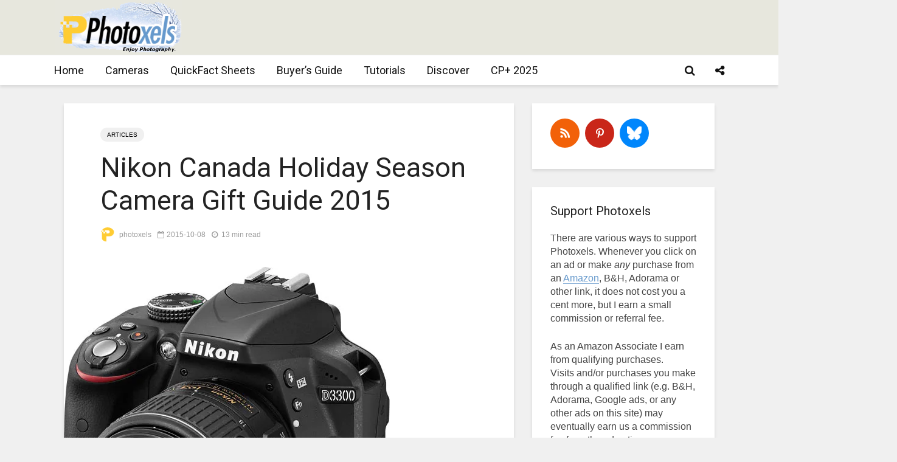

--- FILE ---
content_type: text/html; charset=UTF-8
request_url: https://www.photoxels.com/nikon-canada-holiday-season-camera-gift-guide-2015/
body_size: 303332
content:
<!DOCTYPE html>
<html lang="en-US" class="no-js">
<head>
	<meta charset="UTF-8">
	<meta name="viewport" content="width=device-width,initial-scale=1.0">
		<style id="jetpack-boost-critical-css">@media all{.swiper{display:block;list-style:none;margin-left:auto;margin-right:auto;overflow:hidden;padding:0;position:relative;z-index:1}.swiper-wrapper{box-sizing:initial;display:flex;height:100%;position:relative;width:100%;z-index:1}.swiper-wrapper{transform:translateZ(0)}.swiper-button-next,.swiper-button-prev{align-items:center;color:#007aff;display:flex;height:44px;justify-content:center;margin-top:-22px;position:absolute;top:50%;width:27px;z-index:10}.swiper-button-next svg,.swiper-button-prev svg{height:100%;-o-object-fit:contain;object-fit:contain;transform-origin:center;width:100%}.swiper-button-prev{left:10px;right:auto}.swiper-button-next:after,.swiper-button-prev:after{font-family:swiper-icons;font-size:44px;font-variant:normal;letter-spacing:0;line-height:1;text-transform:none!important}.swiper-button-prev:after{content:"prev"}.swiper-button-next{left:auto;right:10px}.swiper-button-next:after{content:"next"}.swiper-pagination{position:absolute;text-align:center;transform:translateZ(0);z-index:10}:root{--jp-carousel-primary-color:#fff;--jp-carousel-primary-subtle-color:#999;--jp-carousel-bg-color:#000;--jp-carousel-bg-faded-color:#222;--jp-carousel-border-color:#3a3a3a}:root .jp-carousel-light{--jp-carousel-primary-color:#000;--jp-carousel-primary-subtle-color:#646970;--jp-carousel-bg-color:#fff;--jp-carousel-bg-faded-color:#fbfbfb;--jp-carousel-border-color:#dcdcde}.jp-carousel-overlay .swiper-button-next,.jp-carousel-overlay .swiper-button-prev{background-image:none}.jp-carousel-wrap *{line-height:inherit}.jp-carousel-wrap.swiper{height:auto;width:100vw}.jp-carousel-overlay .swiper-button-next,.jp-carousel-overlay .swiper-button-prev{opacity:.5;height:initial;width:initial;padding:20px 40px;background-image:none}.jp-carousel-overlay .swiper-button-next::after,.jp-carousel-overlay .swiper-button-prev::after{content:none}.jp-carousel-overlay .swiper-button-next svg,.jp-carousel-overlay .swiper-button-prev svg{height:30px;width:28px;background:var(--jp-carousel-bg-color);border-radius:4px}.jp-carousel-overlay{font-family:"Helvetica Neue",sans-serif!important;z-index:2147483647;overflow-x:hidden;overflow-y:auto;direction:ltr;position:fixed;top:0;right:0;bottom:0;left:0;background:var(--jp-carousel-bg-color)}.jp-carousel-overlay *{box-sizing:border-box}.jp-carousel-overlay h2::before,.jp-carousel-overlay h3::before{content:none;display:none}.jp-carousel-overlay .swiper .swiper-button-prev{left:0;right:auto}.jp-carousel-overlay .swiper .swiper-button-next{right:0;left:auto}.jp-carousel-container{display:grid;grid-template-rows:1fr 64px;height:100%}.jp-carousel-info{display:flex;flex-direction:column;text-align:left!important;-webkit-font-smoothing:subpixel-antialiased!important;z-index:100;background-color:var(--jp-carousel-bg-color);opacity:1}.jp-carousel-info-footer{position:relative;background-color:var(--jp-carousel-bg-color);height:64px;display:flex;align-items:center;justify-content:space-between;width:100vw}.jp-carousel-info-extra{display:none;background-color:var(--jp-carousel-bg-color);padding:35px;width:100vw;border-top:1px solid var(--jp-carousel-bg-faded-color)}.jp-carousel-title-and-caption{margin-bottom:15px}.jp-carousel-photo-info{left:0!important;width:100%!important}.jp-carousel-comments-wrapper{padding:0;width:100%!important;display:none}.jp-carousel-close-hint{letter-spacing:0!important;position:fixed;top:20px;right:30px;padding:10px;text-align:right;width:45px;height:45px;z-index:15;color:var(--jp-carousel-primary-color)}.jp-carousel-close-hint svg{padding:3px 2px;background:var(--jp-carousel-bg-color);border-radius:4px}.jp-carousel-pagination-container{flex:1;margin:0 15px 0 35px}.jp-carousel-pagination,.jp-swiper-pagination{color:var(--jp-carousel-primary-color);font-size:15px;font-weight:400;white-space:nowrap;display:none;position:static!important}.jp-carousel-pagination-container .swiper-pagination{text-align:left;line-height:8px}.jp-carousel-pagination{padding-left:5px}.jp-carousel-info-footer .jp-carousel-photo-title-container{flex:4;justify-content:center;overflow:hidden;margin:0}.jp-carousel-photo-caption,.jp-carousel-photo-title{background:0 0!important;border:none!important;display:inline-block;font:400 20px/1.3em"Helvetica Neue",sans-serif;line-height:normal;letter-spacing:0!important;margin:0 0 10px 0;padding:0;overflow:hidden;text-shadow:none!important;text-transform:none!important;color:var(--jp-carousel-primary-color)}.jp-carousel-info-footer .jp-carousel-photo-caption{text-align:center;font-size:15px;white-space:nowrap;color:var(--jp-carousel-primary-subtle-color);margin:0;text-overflow:ellipsis}.jp-carousel-photo-title{font-size:32px;margin-bottom:2px}.jp-carousel-photo-description{color:var(--jp-carousel-primary-subtle-color);font-size:16px;margin:25px 0;width:100%;overflow:hidden;overflow-wrap:break-word}.jp-carousel-caption{font-size:14px;font-weight:400;margin:0}.jp-carousel-image-meta{color:var(--jp-carousel-primary-color);font:12px/1.4"Helvetica Neue",sans-serif!important;width:100%;display:none}.jp-carousel-image-meta ul{margin:0!important;padding:0!important;list-style:none!important}a.jp-carousel-image-download{display:inline-block;clear:both;color:var(--jp-carousel-primary-subtle-color);line-height:1;font-weight:400;font-size:14px;text-decoration:none}a.jp-carousel-image-download svg{display:inline-block;vertical-align:middle;margin:0 3px;padding-bottom:2px}.jp-carousel-comments{font:15px/1.7"Helvetica Neue",sans-serif!important;font-weight:400;background:none #fff0;width:100%;bottom:10px;margin-top:20px}#jp-carousel-comment-form{margin:0 0 10px!important;width:100%}textarea#jp-carousel-comment-form-comment-field{background:var(--jp-carousel-bg-faded-color);border:1px solid var(--jp-carousel-border-color);color:var(--jp-carousel-primary-subtle-color);font:16px/1.4"Helvetica Neue",sans-serif!important;width:100%;padding:10px 10px 5px;margin:0;float:none;height:147px;box-shadow:inset 2px 2px 2px rgb(0 0 0/.1);border-radius:3px;overflow:hidden;box-sizing:border-box}textarea#jp-carousel-comment-form-comment-field::-webkit-input-placeholder{color:#555}#jp-carousel-loading-overlay{display:none;position:fixed;top:0;bottom:0;left:0;right:0}#jp-carousel-loading-wrapper{display:flex;align-items:center;justify-content:center;height:100vh;width:100vw}#jp-carousel-library-loading,#jp-carousel-library-loading::after{border-radius:50%;width:40px;height:40px}#jp-carousel-library-loading{float:left;margin:22px 0 0 10px;font-size:10px;position:relative;text-indent:-9999em;border-top:8px solid rgb(255 255 255/.2);border-right:8px solid rgb(255 255 255/.2);border-bottom:8px solid rgb(255 255 255/.2);border-left:8px solid var(--jp-carousel-primary-color);transform:translateZ(0)}#jp-carousel-comment-form-spinner,#jp-carousel-comment-form-spinner::after{border-radius:50%;width:20px;height:20px}#jp-carousel-comment-form-spinner{display:none;float:left;font-size:10px;position:absolute;text-indent:-9999em;border-top:4px solid rgb(255 255 255/.2);border-right:4px solid rgb(255 255 255/.2);border-bottom:4px solid rgb(255 255 255/.2);border-left:4px solid var(--jp-carousel-primary-color);transform:translateZ(0);margin:0 auto;top:calc(50% - 15px);left:0;bottom:0;right:0}.jp-carousel-info-content-wrapper{max-width:800px;margin:auto}#jp-carousel-comment-form-submit-and-info-wrapper{display:none;overflow:hidden;width:100%}#jp-carousel-comment-form-commenting-as input{background:var(--jp-carousel-bg-color);border:1px solid var(--jp-carousel-border-color);color:var(--jp-carousel-primary-subtle-color);font:16px/1.4"Helvetica Neue",sans-serif!important;padding:10px;float:left;box-shadow:inset 2px 2px 2px rgb(0 0 0/.2);border-radius:2px;width:285px}#jp-carousel-comment-form-commenting-as fieldset{float:left;border:none;margin:20px 0 0 0;padding:0;clear:both}#jp-carousel-comment-form-commenting-as label{font:400 13px/1.7"Helvetica Neue",sans-serif!important;margin:0 20px 3px 0;float:left;width:100px}#jp-carousel-comment-form-button-submit{margin-top:20px;margin-left:auto;display:block;border:solid 1px var(--jp-carousel-primary-color);background:var(--jp-carousel-bg-color);border-radius:3px;padding:8px 16px;font-size:14px;color:var(--jp-carousel-primary-color)}#jp-carousel-comment-form-container{margin-bottom:15px;width:100%;margin-top:20px;color:var(--jp-carousel-primary-subtle-color);position:relative;overflow:hidden}#jp-carousel-comment-post-results{display:none;overflow:auto;width:100%}#jp-carousel-comments-loading{font:400 15px/1.7"Helvetica Neue",sans-serif!important;display:none;color:var(--jp-carousel-primary-subtle-color);text-align:left;margin-bottom:20px;width:100%;bottom:10px;margin-top:20px}.jp-carousel-photo-icons-container{flex:1;display:block;text-align:right;margin:0 20px 0 30px;white-space:nowrap}.jp-carousel-icon-btn{padding:16px;text-decoration:none;border:none;background:0 0;display:inline-block;height:64px}.jp-carousel-icon{border:none;display:inline-block;line-height:0;font-weight:400;font-style:normal;border-radius:4px;width:31px;padding:4px 3px 3px}.jp-carousel-icon svg{display:inline-block}.jp-carousel-overlay rect{fill:var(--jp-carousel-primary-color)}.jp-carousel-icon .jp-carousel-has-comments-indicator{display:none;font-size:12px;vertical-align:top;margin-left:-16px;line-height:1;padding:2px 4px;border-radius:4px;background:var(--jp-carousel-primary-color);color:var(--jp-carousel-bg-color);font-weight:400;font-family:"Helvetica Neue",sans-serif!important;position:relative}@media only screen and (max-width:760px){.jp-carousel-overlay .swiper .swiper-button-next,.jp-carousel-overlay .swiper .swiper-button-prev{display:none!important}.jp-carousel-image-meta{float:none!important;width:100%!important;box-sizing:border-box;margin-left:0}.jp-carousel-close-hint{font-size:26px!important;position:fixed!important;top:10px;right:10px}.jp-carousel-wrap{background-color:var(--jp-carousel-bg-color)}.jp-carousel-caption{overflow:visible!important}.jp-carousel-info-footer .jp-carousel-photo-title-container{display:none}.jp-carousel-photo-icons-container{margin:0 10px 0 0;white-space:nowrap}.jp-carousel-icon-btn{padding-left:20px}.jp-carousel-pagination{padding-left:5px}.jp-carousel-pagination-container{margin-left:25px}#jp-carousel-comment-form-commenting-as fieldset,#jp-carousel-comment-form-commenting-as input{width:100%;float:none}}}@media all{ul{box-sizing:border-box}.has-drop-cap:not(:focus):first-letter{float:left;font-size:8.4em;font-style:normal;font-weight:100;line-height:.68;margin:.05em .1em 0 0;text-transform:uppercase}.entry-content{counter-reset:footnotes}:root{--wp--preset--font-size--huge:42px}.has-huge-font-size{font-size:var(--wp--preset--font-size--huge)}.screen-reader-text{border:0;clip-path:inset(50%);height:1px;margin:-1px;overflow:hidden;padding:0;position:absolute;width:1px;word-wrap:normal!important}:where(figure){margin:0 0 1em}svg:not(:root){overflow:hidden}button,input{overflow:visible}ul{margin-bottom:1rem}a{background-color:#fff0}article,figure,header,nav{display:block}label{margin-bottom:.5rem}input[type=text],textarea{-webkit-appearance:none}label{display:inline-block}textarea{overflow:auto}ul{margin-top:0}html{font-family:sans-serif;-ms-text-size-adjust:100%;-webkit-text-size-adjust:100%}[hidden]{display:none}[hidden]{display:none!important}strong{font-weight:bolder}h1{font-size:2em;margin:.67em 0}img{border-style:none;vertical-align:middle}button,input,textarea{font:inherit}button{text-transform:none}[type=submit],button{-webkit-appearance:button}textarea{resize:vertical}html{-webkit-box-sizing:border-box;box-sizing:border-box;font-size:16px;-ms-overflow-style:scrollbar}*{-webkit-box-sizing:inherit;box-sizing:inherit}@-ms-viewport{width:device-width}body{margin:0;font-size:1rem}ul ul{margin-bottom:0}figure{margin:0 0 1rem}input[type=submit]{outline:0}a,button,input,label,textarea{-ms-touch-action:manipulation;touch-action:manipulation}button,input,textarea{margin:0;line-height:inherit;border-radius:0}fieldset{min-width:0;padding:0;margin:0;border:0}.container{margin-left:auto;margin-right:auto;padding-left:30px;padding-right:30px}@media (min-width:100px){.container{max-width:430px}}@media (min-width:580px){.container{max-width:830px}}@media (min-width:1024px){.container{max-width:1229px}}@media (min-width:1200px){.container{max-width:1230px}}.row{display:-webkit-box;display:-webkit-flex;display:-ms-flexbox;display:flex;-webkit-flex-wrap:wrap;-ms-flex-wrap:wrap;flex-wrap:wrap;margin-left:-15px;margin-right:-15px}iframe,img{max-width:100%}.fa{display:inline-block}@media (max-width:1023px){.hidden-md-down{display:none!important}}@media (min-width:1024px){.hidden-lg-up{display:none!important}}@font-face{font-family:FontAwesome;font-weight:400;font-style:normal}.fa{font:normal normal normal 14px/1 FontAwesome;font-size:inherit;text-rendering:auto;-webkit-font-smoothing:antialiased;-moz-osx-font-smoothing:grayscale}.fa-search:before{content:""}.fa-times:before{content:""}.fa-bars:before{content:""}.fa-share-alt:before{content:""}.entry-content:after{content:""}.gridlove-site-content,.widget{margin-bottom:30px}img{height:auto}.gridlove-content,.gridlove-sidebar{padding-left:15px;padding-right:15px}.gridlove-content{-webkit-box-flex:1;-ms-flex:1;flex:1;min-width:0;max-width:770px}.gridlove-sidebar{-webkit-box-flex:0;-ms-flex:0 0 330px;flex:0 0 330px;width:330px;max-width:330px;position:relative}.entry-category a{border-radius:20px;margin-right:5px;text-transform:uppercase}.gridlove-site-content>.row{-webkit-box-pack:center;-ms-flex-pack:center;justify-content:center;-webkit-box-align:start;-ms-flex-align:start;align-items:flex-start}.entry-category a{display:inline-block;height:auto;font-size:10px;line-height:10px;padding:7px 11px 6px;vertical-align:top}.entry-image{position:relative}.wp-caption-text{position:absolute;bottom:0;right:0;background:rgb(0 0 0/.6);color:rgb(255 255 255/.8);font-size:12px;padding:5px 10px;margin:0;z-index:10}.screen-reader-text{clip:rect(1px,1px,1px,1px);position:absolute!important;height:1px;width:1px;overflow:hidden}.entry-content:after{display:block;clear:both}.gridlove-post-b .entry-content p{margin-bottom:0}.gridlove-action-close,.gridlove-header-shadow.gridlove-site-header,.gridlove-header-sticky{-webkit-box-shadow:0 3px 5px 0 rgb(0 1 1/.1)}.gridlove-ad{margin:0 auto 30px;text-align:center}.gridlove-header-middle .gridlove-ad{margin:0;padding:0}.entry-category a{padding:7px 11px}:root .gridlove-content{-webkit-box-flex:1 0 0%;-ms-flex:none;flex:none}.gridlove-soc-menu a:before,a{text-decoration:none}body,html{-webkit-font-smoothing:antialiased}body{line-height:1.5;-ms-word-wrap:break-word;word-wrap:break-word}.h1,.h5,h1,h2,h3,h4{margin-top:0;margin-bottom:24px}.h1,h1{line-height:1.2}h2{line-height:1.308}h3{line-height:1.364}h4{line-height:1.4}.h5{line-height:1.445}p{margin:0 0 24px}.entry-title{margin-bottom:0}.entry-content ul li{margin-bottom:4px}.entry-content ul{margin-bottom:24px}.entry-meta .meta-item{display:inline-block;vertical-align:middle;margin-right:10px}.entry-meta .meta-item,.entry-meta .meta-rtime,.entry-meta a,.entry-meta span{font-size:12px;line-height:18px}.meta-date span:before,.meta-rtime:before{font-family:FontAwesome;margin-right:4px}.meta-date span:before{content:""}.meta-rtime:before{content:""}input[type=text],textarea{border:1px solid;padding:10px;outline:0;line-height:1;width:100%;font-size:100%;margin:0;height:40px;vertical-align:baseline;border-radius:2px}textarea{min-height:200px;line-height:22px}select option{display:block}button{outline:0}input::-webkit-input-placeholder{line-height:normal!important}.gridlove-button-search,button[type=submit],input[type=submit]{height:40px;border:none;border-radius:2px;font-size:12px;text-transform:uppercase;line-height:1;text-align:center;padding:14px 20px;font-weight:700;-webkit-box-shadow:0 3px 5px 0 rgb(0 0 0/.1),inset 0 0 0#fff0;box-shadow:0 3px 5px 0 rgb(0 0 0/.1),inset 0 0 0#fff0}.gridlove-logo,.site-title{line-height:inherit}.gridlove-slot-l,.gridlove-slot-r{position:absolute;z-index:1002;display:table;top:0}.gridlove-slot-l{left:30px}.gridlove-slot-r{right:30px}.gridlove-site-header{margin-bottom:30px}.gridlove-header-middle,.gridlove-site-header .container{position:relative}.gridlove-site-header .site-title{margin-bottom:0}.gridlove-header-middle .gridlove-slot-l,.gridlove-header-middle .gridlove-slot-r{height:100%}.gridlove-header-middle .gridlove-slot-l>div,.gridlove-header-middle .gridlove-slot-r>div{display:table-cell;vertical-align:middle}.gridlove-site-header .gridlove-main-nav{display:inline-block;vertical-align:middle}.gridlove-site-header .gridlove-menu{text-align:center}.site-title{font-size:inherit!important;vertical-align:middle}.gridlove-header-bottom{height:50px;position:relative;display:block;z-index:8002}.gridlove-header-shadow.gridlove-site-header,.gridlove-header-sticky{box-shadow:0 3px 5px 0 rgb(0 1 1/.1)}.gridlove-header-wrapper{position:relative;z-index:8003}.gridlove-header-shadow.gridlove-site-header{position:relative;z-index:9000}.gridlove-header-sticky .container{position:relative}.gridlove-header-sticky .gridlove-slot-l{height:70px;display:table}.gridlove-header-sticky{position:fixed;-webkit-transform:translate3d(0,-110px,0);transform:translate3d(0,-110px,0);top:0;left:0;height:70px;max-height:100px;z-index:9000;width:100%}.gridlove-header-sticky .gridlove-slot-l .gridlove-site-branding{display:table-cell;vertical-align:middle}.gridlove-slot-r .gridlove-menu>li.gridlove-actions-button:last-child{margin-right:-16px}.gridlove-slot-l .gridlove-menu>li:first-child{margin-left:-16px}.gridlove-header-sticky .gridlove-logo-mini{max-height:70px}.gridlove-main-nav{margin:0;padding:0}.gridlove-main-nav>li{display:inline-block;vertical-align:top;position:relative}.gridlove-main-nav li>a{padding:0 15px;line-height:40px;height:40px;display:inline-block}.gridlove-header-responsive .sub-menu,.gridlove-site-header .sub-menu{margin:0;padding:0;-webkit-box-shadow:0 3px 5px rgb(0 0 0/.1);box-shadow:0 3px 5px rgb(0 0 0/.1);opacity:0;left:-5000px;width:200px;position:absolute;z-index:1000049;text-align:left;-webkit-backface-visibility:hidden}.gridlove-main-nav .sub-menu li{display:block;position:relative}.gridlove-main-nav .sub-menu a{display:block;width:100%;padding:10px 20px 0;line-height:22px;height:auto}.gridlove-main-nav .sub-menu>li:first-child>a{padding:20px 20px 0}.gridlove-main-nav .sub-menu>li:last-child>a{padding:10px 20px 20px}.gridlove-header-bottom .gridlove-main-nav>li>a,.gridlove-header-sticky .gridlove-main-nav>li>a{height:50px;line-height:50px}.gridlove-header-sticky .gridlove-menu{margin:10px 0}.gridlove-actions,.gridlove-actions li,.gridlove-main-navigation{display:inline-block;vertical-align:top}.gridlove-actions li{vertical-align:middle}.gridlove-actions{list-style:none;padding:0;margin:0}.gridlove-sidebar-action-overlay{width:100%;height:100%;height:calc(100% + 60px);position:fixed;top:0;right:0;bottom:0;left:0;z-index:9998;background:#fff;background:rgb(0 0 0/.5);content:"";display:block;opacity:0;visibility:hidden}.gridlove-sidebar-action-wrapper{width:360px;height:100%;position:fixed;padding:80px 30px 40px;top:0;right:0;background:#f3f3f3;display:block;overflow:auto;-webkit-overflow-scrolling:touch;z-index:9999;-webkit-transform:translate3D(360px,0,0);transform:translate3D(360px,0,0)}.gridlove-action-close{background:#fff;height:50px;width:100%;display:inline-block;color:rgb(51 51 51/.5);text-align:center;padding:10px;line-height:30px;box-shadow:0 3px 5px 0 rgb(0 1 1/.1);position:absolute;top:0;left:0}.gridlove-header-bottom .gridlove-actions>li>span,.gridlove-header-sticky .gridlove-actions>li>span{height:50px;line-height:50px;display:inline-block}.gridlove-header-bottom .gridlove-actions,.gridlove-header-sticky .gridlove-actions{margin-bottom:0}.gridlove-header-bottom .sub-menu{margin-top:-1px}.gridlove-soc-menu a:before{font-family:FontAwesome}.gridlove-soc-menu li a:before{height:25px;width:25px;line-height:25px;display:inline-block;border-radius:50%;color:#fff;font-size:12px;text-align:center}.sub-menu .gridlove-soc-menu li a:before{margin-right:8px}.sub-menu .gridlove-soc-menu li{display:block;width:100%}.gridlove-social-name{opacity:0;display:none;font-size:14px}.gridlove-soc-menu li a[href*="pinterest."]::before{content:""}.gridlove-soc-menu li a[href*="pinterest."]:before{background-color:#c8232c}.gridlove-soc-menu{list-style:none;margin:0;padding:0}.gridlove-actions>li{position:relative}.gridlove-actions-button>span{z-index:1001;position:relative;padding:0 15px;line-height:40px;height:40px;width:45px;display:inline-block}.gridlove-actions-button.gridlove-social-icons .sub-menu{width:200px}.gridlove-actions-button .gridlove-social-name{display:inline-block;opacity:1}.gridlove-social-icons .sub-menu{padding:20px;z-index:1000}.gridlove-social-icons .sub-menu li{width:100%;text-align:left;margin-bottom:5px}.gridlove-social-icons .sub-menu li a{display:block}.gridlove-social-icons .sub-menu li:last-child{margin-bottom:0}.sub-menu form{padding:25px}.gridlove-action-search .sub-menu{width:280px}.sub-menu .gridlove-button-search{width:100%;margin-top:7px}.gridlove-button-search{display:inline-block;vertical-align:top;font-size:12px}.box-vm{margin-bottom:30px}.gridlove-box{-webkit-box-shadow:0 3px 5px 0 rgb(0 1 1/.1);box-shadow:0 3px 5px 0 rgb(0 1 1/.1);background:#fff}.box-inner-p-bigger{padding:40px 60px 50px}.box-inner-p-smaller{padding:40px 60px}.meta-author img{border-radius:50%;vertical-align:-8px;display:inline-block;margin-right:4px;width:24px}.box-single .entry-category{margin-bottom:12px}.box-single .entry-title{margin-bottom:15px}.box-single .entry-header{margin-bottom:28px}.entry-content ul a{border-bottom:1px solid}.box-inner-p-smaller .entry-header{margin-bottom:0}.meta-author img{margin:0 4px 0 0}.widget{padding:25px 30px 30px;line-height:1.43;clear:both}.widget-title{margin-bottom:20px}.widget ul{list-style:none;margin:0;padding:0}.widget_text a{border-bottom:1px solid}.widget_nav_menu a{font-weight:700;margin:0;padding:10px 0;display:block;border-bottom:1px solid}.widget_nav_menu li:last-child a{border-bottom:none}.widget_nav_menu .sub-menu{display:none;width:100%;top:-1px;padding:0;position:relative;left:0}.widget_nav_menu ul>li>a{padding:10px 0;margin:0 30px}.widget_nav_menu .sub-menu a{border-bottom:none}.widget_nav_menu li{position:relative;z-index:2}.widget_nav_menu.widget{padding:20px 0}.widget.mks_ads_widget{padding:0;background:0 0;-webkit-box-shadow:none;box-shadow:none}.mks_ads_widget .widget-title{margin:0 0 5px;text-align:center;font-size:12px}p.has-drop-cap:not(:focus)::first-letter{font-size:75px;margin:10px 20px 0 0}.gridlove-header-responsive{display:block;height:50px;z-index:9998;width:100%;left:0;-webkit-transform:translate3d(0,0,0);transform:translate3d(0,0,0);top:0;position:fixed;text-align:center;-webkit-box-shadow:0 0 20px rgb(0 0 0/.15);box-shadow:0 0 20px rgb(0 0 0/.15)}.gridlove-header-responsive .sub-menu{margin-top:-2px}@media (max-width:1229px){.gridlove-site-branding{display:inline-block}}@media (max-width:1040px){body .h1,body h1{font-size:40px;line-height:46px}body h2{font-size:26px;line-height:34px}body h3{font-size:22px;line-height:30px}body h4{font-size:20px;line-height:28px}body .h5{font-size:18px;line-height:26px}html body{font-size:16px}}@media (max-width:1040px) and (min-width:580px){.box-vm,.gridlove-site-content,.widget{margin-bottom:24px}.row{margin-left:-12px;margin-right:-12px}.gridlove-content,.gridlove-sidebar{padding-left:12px;padding-right:12px}.container{padding-left:24px;padding-right:24px}.gridlove-slot-l{left:24px}.gridlove-slot-r{right:24px}.box-inner-p-bigger{padding:40px 40px 48px}.box-inner-p-smaller{padding:40px}.gridlove-sidebar{-webkit-box-flex:0;-ms-flex:0 0 324px;flex:0 0 324px;width:324px}body .h1,body h1{font-size:36px;line-height:42px}}@media (min-width:1023px) and (max-width:1040px){body h2{font-size:24px;line-height:32px}body h3{font-size:20px;line-height:26px}body h4{font-size:19px;line-height:27px}body .h5{font-size:17px;line-height:25px}.entry-meta .meta-item,.entry-meta .meta-rtime,.entry-meta a,.entry-meta span{font-size:11px;line-height:16px}.meta-author img{vertical-align:-6px;margin-right:2px;width:20px}.site-title.h1{line-height:inherit}}@media (min-width:600px) and (max-width:700px),(max-width:320px){.meta-author img{vertical-align:-6px}body h2{font-size:24px;line-height:32px}body h3{font-size:20px;line-height:26px}body h4{font-size:19px;line-height:27px}body .h5{font-size:17px;line-height:25px}.entry-meta .meta-item,.entry-meta .meta-rtime,.entry-meta a,.entry-meta span{font-size:11px;line-height:16px}.meta-author img{margin-right:2px;width:20px}}@media (max-width:1023px){body{padding-top:100px}.gridlove-header-responsive{height:70px}.gridlove-header-responsive .container{height:70px}.site-title.h1{margin-bottom:0;line-height:70px;font-size:36px!important}.site-title,.site-title a{line-height:70px;display:inline-block}.site-title img{vertical-align:middle;max-height:70px;margin-top:-9px;display:inline-block}.gridlove-header-responsive .gridlove-actions{line-height:70px;position:absolute;right:10px;top:0;height:70px}.gridlove-header-responsive .gridlove-actions-button:last-child>span{margin-right:4px}.gridlove-header-responsive .gridlove-actions-button>span{font-size:21px;padding:0 10px;width:auto}.gridlove-header-responsive .gridlove-actions .sub-menu{line-height:21px}.gridlove-actions-button>span{padding:0 12px;line-height:50px;height:50px}.gridlove-actions li{vertical-align:top}.gridlove-content{-webkit-box-flex:0;-ms-flex:0 0 100%;flex:0 0 100%;max-width:712px}html body{font-size:16px}:root .gridlove-content{-ms-flex:0 0 85%;-webkit-box-flex:0;flex:0 0 85%}.gridlove-action-search .sub-menu>li{line-height:1}.gridlove-header-responsive .sub-menu{margin-top:-12px}}@media (max-width:579px){.box-vm,.widget{margin-bottom:20px}.entry-sm-overlay .entry-content{display:none}body{padding-top:70px}.gridlove-header-responsive,.gridlove-header-responsive .container{height:50px}.site-title img{max-height:50px}.site-title,.site-title a{line-height:50px}.gridlove-header-responsive .gridlove-actions{line-height:50px;height:50px}.single .gridlove-site-content.container{width:100%;max-width:100%}.container{max-width:410px;padding-left:20px;padding-right:20px}.row{margin-left:-10px;margin-right:-10px}.gridlove-content{padding-left:10px;padding-right:10px}.box-inner-p-bigger,.box-inner-p-smaller{padding:20px}body .h1,body h1{font-size:28px;line-height:34px}body h2{font-size:24px;line-height:32px}body .entry-headline.h5{font-size:16px;line-height:24px}.box-single .entry-header,.h1,.h5,h1,h2,h3,h4,p{margin:0 0 16px}.widget{margin-bottom:20px}.gridlove-ad{margin:0 auto 20px;text-align:center}.gridlove-actions>li.gridlove-action-search{position:static}.gridlove-action-search .sub-menu{right:-10px;margin-top:-2px}.gridlove-search-form input{width:60%;margin-right:2%}.sub-menu .gridlove-button-search{max-width:38%;margin-top:7px}.gridlove-action-search .sub-menu li{width:100%}.wp-caption-text{position:relative;text-align:center;background:0 0;color:inherit;font-size:14px;padding:3px 0 0}.site-title.h1{margin-bottom:0;font-size:28px;line-height:34px!important;max-width:250px}:root .gridlove-content{-ms-flex:0 0 100%;-webkit-box-flex:0;flex:0 0 100%}}@media (max-width:450px){.gridlove-sidebar-action-wrapper{width:100%;padding:60px 10px 20px;max-width:320px}.gridlove-site-branding{float:left}.gridlove-header-responsive .gridlove-actions-button>span{font-size:18px}}@media (max-width:340px){.container{padding-left:15px;padding-right:15px}.row{margin-left:-5px;margin-right:-5px}.gridlove-content{padding-left:5px;padding-right:5px}.box-vm,.widget{margin-bottom:15px}.container{padding:0 10px}.gridlove-sidebar{-webkit-box-flex:0;-ms-flex:0 0 100%;flex:0 0 100%;width:100%;padding-left:5px;padding-right:5px}.box-inner-p-bigger,.box-inner-p-smaller,.sub-menu form{padding:15px}.box-single .entry-header,.gridlove-site-content,.widget{margin-bottom:15px}.site-title img{margin-top:-6px}.widget.mks_ads_widget{margin:0 0 24px;text-align:center;max-width:100%}.site-title.h1{max-width:180px}}@media (min-width:581px) and (max-width:1023px){.gridlove-action-search .sub-menu li{width:100%;display:-webkit-box;display:-ms-flexbox;display:flex;-webkit-box-orient:horizontal;-webkit-box-direction:normal;-ms-flex-direction:row;flex-direction:row}.gridlove-action-search .sub-menu li .gridlove-search-form{-webkit-box-flex:1;-ms-flex:1;flex:1}.gridlove-action-search .sub-menu li .gridlove-search-form input[type=text]{-webkit-box-flex:0;-ms-flex:0 0 100%;flex:0 0 100%;max-width:60%}.gridlove-action-search .sub-menu li .gridlove-button-search{max-width:37%;margin-top:0;margin-left:3%}}#content div.sharedaddy,div.sharedaddy{clear:both}#likes-other-gravatars{display:none;position:absolute;padding:9px 12px 10px 12px;background-color:#fff;border:solid 1px #dcdcde;border-radius:4px;box-shadow:none;min-width:220px;max-height:240px;height:auto;overflow:auto;z-index:1000}#likes-other-gravatars *{line-height:normal}#likes-other-gravatars .likes-text{color:#101517;font-size:12px;font-weight:500;padding-bottom:8px}#likes-other-gravatars ul{margin:0;padding:0;text-indent:0;list-style-type:none}#likes-other-gravatars ul.wpl-avatars{overflow:auto;display:block;max-height:190px}.post-likes-widget-placeholder .button{display:none}@font-face{font-family:socicon;font-weight:400;font-style:normal}ul.mks_social_widget_ul li a:before{font-family:socicon!important;font-style:normal!important;font-weight:400!important;font-variant:normal!important;text-transform:none!important;speak:none;line-height:1;-webkit-font-smoothing:antialiased;-moz-osx-font-smoothing:grayscale}ul.mks_social_widget_ul li:after,ul.mks_social_widget_ul li:before{display:none}ul.mks_social_widget_ul li a{background:0 0;display:block;height:48px;width:48px;float:left;margin-right:5px;font-size:0;margin-bottom:5px;position:relative;border:none!important;padding:0;text-align:center;display:flex;justify-content:center;align-items:center;text-decoration:none;letter-spacing:normal}ul.mks_social_widget_ul li a span{margin:0;padding:0;font-size:0}ul.mks_social_widget_ul li a:before{color:#fff}ul.mks_social_widget_ul li a.soc_circle{border-radius:50%}ul.mks_social_widget_ul li{display:inline-block;vertical-align:top;border:none!important;padding:0}ul.mks_social_widget_ul .socicon-500px{background:#58a9de}ul.mks_social_widget_ul .socicon-500px:before{content:""}ul.mks_social_widget_ul .socicon-pinterest{background:#c92619}ul.mks_social_widget_ul .socicon-pinterest:before{content:""}ul.mks_social_widget_ul .socicon-rss{background:#f26109}ul.mks_social_widget_ul .socicon-rss:before{content:""}@font-face{font-family:socicon;font-weight:400;font-style:normal}#content div.sharedaddy,div.sharedaddy{clear:both}.sd-sharing{margin-bottom:1em}.sd-content ul{padding:0!important;margin:0!important;list-style:none!important}.sd-content ul li{display:inline-block;margin:0 8px 12px 0;padding:0}.sd-content ul li a.sd-button,.sd-social-icon .sd-content ul li a.sd-button{text-decoration:none!important;display:inline-block;font-size:13px;font-family:"Open Sans",sans-serif;font-weight:500;border-radius:4px;color:#2c3338!important;background:#fff;box-shadow:0 1px 2px rgb(0 0 0/.12),0 0 0 1px rgb(0 0 0/.12);text-shadow:none;line-height:23px;padding:4px 11px 3px 9px}.sd-content ul li a.sd-button>span{line-height:23px;margin-left:6px}.sd-social-icon .sd-content ul li a.sd-button>span{margin-left:0}body .sd-social-icon .sd-content ul li[class*=share-] a.sd-button.share-icon.no-text span:not(.custom-sharing-span){display:none}.sd-content ul li a.sd-button::before{display:inline-block;-webkit-font-smoothing:antialiased;-moz-osx-font-smoothing:grayscale;font:400 18px/1 social-logos;vertical-align:top;text-align:center}@media screen and (-webkit-min-device-pixel-ratio:0){.sd-content ul li a.sd-button::before{position:relative;top:2px}}.sd-social-icon .sd-content ul li a.share-more{position:relative;top:-4px}@media screen and (-webkit-min-device-pixel-ratio:0){.sd-social-icon .sd-content ul li a.share-more{top:2px}}@-moz-document url-prefix(){.sd-social-icon .sd-content ul li a.share-more{top:2px}}.sd-social-icon .sd-content ul li a.share-more span{margin-left:3px}.sd-social-icon .sd-content ul li.share-print a::before{content:""}.sd-social-icon .sd-content ul li.share-email a::before{content:""}.sd-social-icon .sd-content ul li.share-linkedin a::before{content:""}.sd-social-icon .sd-content ul li.share-reddit a::before{content:""}.sd-social-icon .sd-content ul li.share-tumblr a::before{content:""}.sd-social-icon .sd-content ul li.share-pocket a::before{content:""}.sd-social-icon .sd-content ul li.share-pinterest a::before{content:""}.sd-social-icon .sd-content ul li.share-threads a::before{content:""}.sd-social-icon .sd-content ul li[class*=share-].share-threads a.sd-button{background:#000;color:#fff!important}.sd-social-icon .sd-content ul li.share-mastodon a::before{content:""}.sd-social-icon .sd-content ul a.share-more::before{content:""}.sd-social-icon .sd-content ul li.share-jetpack-whatsapp a::before{content:""}.sd-social-icon .sd-content ul li[class*=share-].share-jetpack-whatsapp a.sd-button{background:#43d854;color:#fff!important}.sd-social-icon .sd-content ul li.share-nextdoor a::before{content:""}.sd-social-icon .sd-content ul li[class*=share-].share-nextdoor a.sd-button{background:#8ed500;color:#fff!important}.sd-social-icon .sd-content ul li.share-bluesky a::before{content:""}.sd-social-icon .sd-content ul li[class*=share-].share-bluesky a.sd-button{background:#0085ff;color:#fff!important}.sharing-hidden .inner{position:absolute;z-index:2;border:1px solid #ccc;padding:10px;background:#fff;box-shadow:0 5px 20px rgb(0 0 0/.2);border-radius:2px;margin-top:5px;max-width:400px}.sharing-hidden .inner ul{margin:0!important}.sharing-hidden .inner::after,.sharing-hidden .inner::before{position:absolute;z-index:1;top:-8px;left:20px;width:0;height:0;border-left:6px solid #fff0;border-right:6px solid #fff0;border-bottom:8px solid #ccc;content:"";display:block}.sharing-hidden .inner::after{z-index:2;top:-7px;border-left:6px solid #fff0;border-right:6px solid #fff0;border-bottom:8px solid #fff}.sharing-hidden ul{margin:0}.sd-social-icon .sd-content ul li[class*=share-] a{border-radius:50%;border:0;box-shadow:none;padding:7px;position:relative;top:-2px;line-height:1;width:auto;height:auto;margin-bottom:0;max-width:32px}.sd-social-icon .sd-content ul li[class*=share-] a.sd-button>span{line-height:1}.sd-social-icon .sd-content ul li[class*=share-] a.sd-button::before{top:0}.sd-social-icon .sd-content ul li a.sd-button.share-more{margin-left:10px}.sd-social-icon .sd-content ul li[class*=share-] a.sd-button{background:#e9e9e9;margin-top:2px;text-indent:0}.sd-social-icon .sd-content ul li[class*=share-].share-tumblr a.sd-button{background:#2c4762;color:#fff!important}.sd-social-icon .sd-content ul li[class*=share-].share-pinterest a.sd-button{background:#ca1f27;color:#fff!important}.sd-social-icon .sd-content ul li[class*=share-].share-linkedin a.sd-button{background:#0077b5;color:#fff!important}.sd-social-icon .sd-content ul li[class*=share-].share-pocket a.sd-button{background:#ee4056;color:#fff!important}.sd-social-icon .sd-content ul li[class*=share-].share-reddit a.sd-button{background:#cee3f8;color:#555!important}.sd-social-icon .sd-content ul li[class*=share-].share-mastodon a.sd-button{background:linear-gradient(to top,#563acc 0,#6364ff 100%);color:#fff!important}}</style><title>Nikon Canada Holiday Season Camera Gift Guide 2015 &#8211; Photoxels</title>
<meta name='robots' content='max-image-preview:large' />
<link rel='dns-prefetch' href='//secure.gravatar.com' />
<link rel='dns-prefetch' href='//stats.wp.com' />
<link rel='dns-prefetch' href='//fonts.googleapis.com' />
<link rel='dns-prefetch' href='//v0.wordpress.com' />
<link rel='dns-prefetch' href='//jetpack.wordpress.com' />
<link rel='dns-prefetch' href='//s0.wp.com' />
<link rel='dns-prefetch' href='//public-api.wordpress.com' />
<link rel='dns-prefetch' href='//0.gravatar.com' />
<link rel='dns-prefetch' href='//1.gravatar.com' />
<link rel='dns-prefetch' href='//2.gravatar.com' />
<link rel='dns-prefetch' href='//widgets.wp.com' />
<link rel='preconnect' href='//i0.wp.com' />
<link rel='preconnect' href='//c0.wp.com' />
<link rel="alternate" type="application/rss+xml" title="Photoxels &raquo; Feed" href="https://www.photoxels.com/feed/" />
<link rel="alternate" type="application/rss+xml" title="Photoxels &raquo; Comments Feed" href="https://www.photoxels.com/comments/feed/" />
<link rel="alternate" title="oEmbed (JSON)" type="application/json+oembed" href="https://www.photoxels.com/wp-json/oembed/1.0/embed?url=https%3A%2F%2Fwww.photoxels.com%2Fnikon-canada-holiday-season-camera-gift-guide-2015%2F" />
<link rel="alternate" title="oEmbed (XML)" type="text/xml+oembed" href="https://www.photoxels.com/wp-json/oembed/1.0/embed?url=https%3A%2F%2Fwww.photoxels.com%2Fnikon-canada-holiday-season-camera-gift-guide-2015%2F&#038;format=xml" />
<noscript><link rel='stylesheet' id='screen-css-3c3250f25e7b7cddc4972a84f74f5b90' href='https://www.photoxels.com/wp-content/boost-cache/static/55f6f145c5.min.css' type='text/css' media='screen' /></noscript><link data-media="screen" onload="this.media=this.dataset.media; delete this.dataset.media; this.removeAttribute( &apos;onload&apos; );" rel='stylesheet' id='screen-css-3c3250f25e7b7cddc4972a84f74f5b90' href='https://www.photoxels.com/wp-content/boost-cache/static/55f6f145c5.min.css' type='text/css' media="not all" />
<noscript><link rel='stylesheet' id='all-css-a740aee91120701307bf52d4ee30e808' href='https://www.photoxels.com/wp-content/boost-cache/static/b2c7f7cd90.min.css' type='text/css' media='all' /></noscript><link data-media="all" onload="this.media=this.dataset.media; delete this.dataset.media; this.removeAttribute( &apos;onload&apos; );" rel='stylesheet' id='all-css-a740aee91120701307bf52d4ee30e808' href='https://www.photoxels.com/wp-content/boost-cache/static/b2c7f7cd90.min.css' type='text/css' media="not all" />
<style id='gridlove-main-inline-css'>
body{font-size: 18px;}h1, .h1 {font-size: 45px;}h2, .h2,.col-lg-12 .gridlove-post-b .h3 {font-size: 30px;}h3, .h3 {font-size: 22px;}h4, .h4 {font-size: 20px;}h5, .h5 {font-size: 18px;}h6, .h6 {font-size: 16px;}.widget, .gridlove-header-responsive .sub-menu, .gridlove-site-header .sub-menu{font-size: 16px;}.gridlove-main-navigation {font-size: 18px;}.gridlove-post {font-size: 22px;}body{background-color: #f0f0f0;color: #444444;font-family: Arial, Helvetica, sans-serif;font-weight: 400;}h1, h2, h3, h4, h5, h6,.h1, .h2, .h3, .h4, .h5, .h6,blockquote,thead td,.comment-author b,q:before,#bbpress-forums .bbp-forum-title, #bbpress-forums .bbp-topic-permalink{color: #232323;font-family: 'Roboto';font-weight: 400;}.gridlove-main-nav a,.gridlove-posts-widget a{font-family: 'Roboto';font-weight: 400;}.gridlove-header-top{background-color: #222222;color: #dddddd;}.gridlove-header-top a{color: #dddddd;}.gridlove-header-top a:hover{color: #ffffff;}.gridlove-header-wrapper,.gridlove-header-middle .sub-menu,.gridlove-header-responsive,.gridlove-header-responsive .sub-menu{background-color:#e7e7dd; }.gridlove-header-middle,.gridlove-header-middle a,.gridlove-header-responsive,.gridlove-header-responsive a{color: #4a4a4a;}.gridlove-header-middle a:hover,.gridlove-header-middle .gridlove-sidebar-action:hover,.gridlove-header-middle .gridlove-actions-button > span:hover,.gridlove-header-middle .current_page_item > a,.gridlove-header-middle .current_page_ancestor > a,.gridlove-header-middle .current-menu-item > a,.gridlove-header-middle .current-menu-ancestor > a,.gridlove-header-middle .gridlove-category-menu article:hover a,.gridlove-header-responsive a:hover{color: #6699cc;}.gridlove-header-middle .active>span,.gridlove-header-middle .gridlove-main-nav>li.menu-item-has-children:hover>a,.gridlove-header-middle .gridlove-social-icons:hover>span,.gridlove-header-responsive .active>span{background-color: rgba(74,74,74,0.05)}.gridlove-header-middle .gridlove-button-search{background-color: #6699cc;}.gridlove-header-middle .gridlove-search-form input{border-color: rgba(74,74,74,0.1)}.gridlove-header-middle .sub-menu,.gridlove-header-responsive .sub-menu{border-top: 1px solid rgba(74,74,74,0.05)}.gridlove-header-middle{height: 90px;}.gridlove-logo{max-height: 90px;}.gridlove-branding-bg{background:#f0233b;}.gridlove-header-responsive .gridlove-actions-button:hover >span{color:#6699cc;}.gridlove-sidebar-action .gridlove-bars:before,.gridlove-sidebar-action .gridlove-bars:after{background:#4a4a4a;}.gridlove-sidebar-action:hover .gridlove-bars:before,.gridlove-sidebar-action:hover .gridlove-bars:after{background:#6699cc;}.gridlove-sidebar-action .gridlove-bars{border-color: #4a4a4a;}.gridlove-sidebar-action:hover .gridlove-bars{border-color:#6699cc;}.gridlove-header-bottom .sub-menu{ background-color:#e7e7dd;}.gridlove-header-bottom .sub-menu a{color:#4a4a4a;}.gridlove-header-bottom .sub-menu a:hover,.gridlove-header-bottom .gridlove-category-menu article:hover a{color:#009cff;}.gridlove-header-bottom{background-color:#ffffff;}.gridlove-header-bottom,.gridlove-header-bottom a{color: #111111;}.gridlove-header-bottom a:hover,.gridlove-header-bottom .gridlove-sidebar-action:hover,.gridlove-header-bottom .gridlove-actions-button > span:hover,.gridlove-header-bottom .current_page_item > a,.gridlove-header-bottom .current_page_ancestor > a,.gridlove-header-bottom .current-menu-item > a,.gridlove-header-bottom .current-menu-ancestor > a {color: #009cff;}.gridlove-header-bottom .active>span,.gridlove-header-bottom .gridlove-main-nav>li.menu-item-has-children:hover>a,.gridlove-header-bottom .gridlove-social-icons:hover>span{background-color: rgba(17,17,17,0.05)}.gridlove-header-bottom .gridlove-search-form input{border-color: rgba(17,17,17,0.1)}.gridlove-header-bottom,.gridlove-header-bottom .sub-menu{border-top: 1px solid rgba(17,17,17,0.07)}.gridlove-header-bottom .gridlove-button-search{background-color: #009cff;}.gridlove-header-sticky,.gridlove-header-sticky .sub-menu{background-color:#ffffff; }.gridlove-header-sticky,.gridlove-header-sticky a{color: #111111;}.gridlove-header-sticky a:hover,.gridlove-header-sticky .gridlove-sidebar-action:hover,.gridlove-header-sticky .gridlove-actions-button > span:hover,.gridlove-header-sticky .current_page_item > a,.gridlove-header-sticky .current_page_ancestor > a,.gridlove-header-sticky .current-menu-item > a,.gridlove-header-sticky .current-menu-ancestor > a,.gridlove-header-sticky .gridlove-category-menu article:hover a{color: #009cff;}.gridlove-header-sticky .active>span,.gridlove-header-sticky .gridlove-main-nav>li.menu-item-has-children:hover>a,.gridlove-header-sticky .gridlove-social-icons:hover>span{background-color: rgba(17,17,17,0.05)}.gridlove-header-sticky .gridlove-search-form input{border-color: rgba(17,17,17,0.1)}.gridlove-header-sticky .sub-menu{border-top: 1px solid rgba(17,17,17,0.05)}.gridlove-header-sticky .gridlove-button-search{background-color: #009cff;}.gridlove-cover-area,.gridlove-cover{height:500px; }.gridlove-cover-area .gridlove-cover-bg img{width:1500px; }.gridlove-box,#disqus_thread{background: #ffffff;}a{color: #444444;}.entry-title a{ color: #232323;}a:hover,.comment-reply-link,#cancel-comment-reply-link,.gridlove-box .entry-title a:hover,.gridlove-posts-widget article:hover a{color: #6699cc;}.entry-content p a,.widget_text a,.entry-content ul a,.entry-content ol a,.gridlove-text-module-content p a{color: #6699cc; border-color: rgba(102,153,204,0.8);}.entry-content p a:hover,.widget_text a:hover,.entry-content ul a:hover,.entry-content ol a:hover,.gridlove-text-module-content p a:hover{border-bottom: 1px solid transparent;}.comment-reply-link:hover,.gallery .gallery-item a:after, .wp-block-gallery .blocks-gallery-item a:after,.wp-block-gallery figure a:after,.entry-content a.gridlove-popup-img {color: #444444; }.gridlove-post-b .box-col-b:only-child .entry-title a,.gridlove-post-d .entry-overlay:only-child .entry-title a{color: #232323;}.gridlove-post-b .box-col-b:only-child .entry-title a:hover,.gridlove-post-d .entry-overlay:only-child .entry-title a:hover,.gridlove-content .entry-header .gridlove-breadcrumbs a,.gridlove-content .entry-header .gridlove-breadcrumbs a:hover,.module-header .gridlove-breadcrumbs a,.module-header .gridlove-breadcrumbs a:hover { color: #6699cc; }.gridlove-post-b .box-col-b:only-child .meta-item,.gridlove-post-b .box-col-b:only-child .entry-meta a,.gridlove-post-b .box-col-b:only-child .entry-meta span,.gridlove-post-d .entry-overlay:only-child .meta-item,.gridlove-post-d .entry-overlay:only-child .entry-meta a,.gridlove-post-d .entry-overlay:only-child .entry-meta span {color: #9b9b9b;}.entry-meta .meta-item, .entry-meta a, .entry-meta span,.comment-metadata a{color: #9b9b9b;}blockquote{color: rgba(35,35,35,0.8);}blockquote:before{color: rgba(35,35,35,0.15);}.entry-meta a:hover{color: #232323;}.widget_tag_cloud a,.entry-tags a,.entry-content .wp-block-tag-cloud a{ background: rgba(68,68,68,0.1); color: #444444; }.submit,.gridlove-button,.mks_autor_link_wrap a,.mks_read_more a,input[type="submit"],button[type="submit"],.gridlove-cat, .gridlove-pill,.gridlove-button-search,body div.wpforms-container-full .wpforms-form input[type=submit], body div.wpforms-container-full .wpforms-form button[type=submit], body div.wpforms-container-full .wpforms-form .wpforms-page-button,.add_to_cart_button{color:#FFF;background-color: #6699cc;}body div.wpforms-container-full .wpforms-form input[type=submit]:hover, body div.wpforms-container-full .wpforms-form input[type=submit]:focus, body div.wpforms-container-full .wpforms-form input[type=submit]:active, body div.wpforms-container-full .wpforms-form button[type=submit]:hover, body div.wpforms-container-full .wpforms-form button[type=submit]:focus, body div.wpforms-container-full .wpforms-form button[type=submit]:active, body div.wpforms-container-full .wpforms-form .wpforms-page-button:hover, body div.wpforms-container-full .wpforms-form .wpforms-page-button:active, body div.wpforms-container-full .wpforms-form .wpforms-page-button:focus {color:#FFF;background-color: #6699cc;}.wp-block-button__link{background-color: #6699cc; }.gridlove-button:hover,.add_to_cart_button:hover{color:#FFF;}.gridlove-share a:hover{background:rgba(17, 17, 17, .8);color:#FFF;}.gridlove-pill:hover,.gridlove-author-links a:hover,.entry-category a:hover{background: #111;color: #FFF;}.gridlove-cover-content .entry-category a:hover,.entry-overlay .entry-category a:hover,.gridlove-highlight .entry-category a:hover,.gridlove-box.gridlove-post-d .entry-overlay .entry-category a:hover,.gridlove-post-a .entry-category a:hover,.gridlove-highlight .gridlove-format-icon{background: #FFF;color: #111;}.gridlove-author, .gridlove-prev-next-nav,.comment .comment-respond{border-color: rgba(68,68,68,0.1);}.gridlove-load-more a,.gridlove-pagination .gridlove-next a,.gridlove-pagination .gridlove-prev a,.gridlove-pagination .next,.gridlove-pagination .prev,.gridlove-infinite-scroll a,.double-bounce1, .double-bounce2,.gridlove-link-pages > span,.module-actions ul.page-numbers span.page-numbers{color:#FFF;background-color: #6699cc;}.gridlove-pagination .current{background-color:rgba(68,68,68,0.1);}.gridlove-highlight{background: #111111;}.gridlove-highlight,.gridlove-highlight h4,.gridlove-highlight a{color: #111111;}.gridlove-highlight .entry-meta .meta-item, .gridlove-highlight .entry-meta a, .gridlove-highlight .entry-meta span,.gridlove-highlight p{color: rgba(17,17,17,0.8);}.gridlove-highlight .gridlove-author-links .fa-link,.gridlove-highlight .gridlove_category_widget .gridlove-full-color li a:after{background: #efefef;}.gridlove-highlight .entry-meta a:hover{color: #111111;}.gridlove-highlight.gridlove-post-d .entry-image a:after{background-color: rgba(17,17,17,0.7);}.gridlove-highlight.gridlove-post-d:hover .entry-image a:after{background-color: rgba(17,17,17,0.9);}.gridlove-highlight.gridlove-post-a .entry-image:hover>a:after, .gridlove-highlight.gridlove-post-b .entry-image:hover a:after{background-color: rgba(17,17,17,0.2);}.gridlove-highlight .gridlove-slider-controls > div{background-color: rgba(17,17,17,0.1);color: #111111; }.gridlove-highlight .gridlove-slider-controls > div:hover{background-color: rgba(17,17,17,0.3);color: #111111; }.gridlove-highlight.gridlove-box .entry-title a:hover{color: #efefef;}.gridlove-highlight.widget_meta a, .gridlove-highlight.widget_recent_entries li, .gridlove-highlight.widget_recent_comments li, .gridlove-highlight.widget_nav_menu a, .gridlove-highlight.widget_archive li, .gridlove-highlight.widget_pages a{border-color: rgba(17,17,17,0.1);}.gridlove-cover-content .entry-meta .meta-item, .gridlove-cover-content .entry-meta a, .gridlove-cover-content .entry-meta span,.gridlove-cover-area .gridlove-breadcrumbs,.gridlove-cover-area .gridlove-breadcrumbs a,.gridlove-cover-area .gridlove-breadcrumbs .breadcrumb_last,body .gridlove-content .entry-overlay .gridlove-breadcrumbs {color: rgba(255, 255, 255, .8);}.gridlove-cover-content .entry-meta a:hover,.gridlove-cover-area .gridlove-breadcrumbs a:hover {color: rgba(255, 255, 255, 1);}.module-title h2,.module-title .h2{ color: #232323; }.gridlove-action-link,.gridlove-slider-controls > div,.module-actions ul.page-numbers .next.page-numbers,.module-actions ul.page-numbers .prev.page-numbers{background: rgba(35,35,35,0.1); color: #232323; }.gridlove-slider-controls > div:hover,.gridlove-action-link:hover,.module-actions ul.page-numbers .next.page-numbers:hover,.module-actions ul.page-numbers .prev.page-numbers:hover{color: #232323;background: rgba(35,35,35,0.3); }.gridlove-pn-ico,.gridlove-author-links .fa-link{background: rgba(68,68,68,0.1); color: #444444;}.gridlove-prev-next-nav a:hover .gridlove-pn-ico{background: rgba(102,153,204,1); color: #ffffff;}.widget_meta a,.widget_recent_entries li,.widget_recent_comments li,.widget_nav_menu a,.widget_archive li,.widget_pages a,.widget_categories li,.gridlove_category_widget .gridlove-count-color li,.widget_categories .children li,.widget_archiv .children li{border-color: rgba(68,68,68,0.1);}.widget_recent_entries a:hover,.menu-item-has-children.active > span,.menu-item-has-children.active > a,.gridlove-nav-widget-acordion:hover,.widget_recent_comments .recentcomments a.url:hover{color: #6699cc;}.widget_recent_comments .url,.post-date,.widget_recent_comments .recentcomments,.gridlove-nav-widget-acordion,.widget_archive li,.rss-date,.widget_categories li,.widget_archive li{color:#9b9b9b;}.widget_pages .children,.widget_nav_menu .sub-menu{background:#6699cc;color:#FFF;}.widget_pages .children a,.widget_nav_menu .sub-menu a,.widget_nav_menu .sub-menu span,.widget_pages .children span{color:#FFF;}.widget_tag_cloud a:hover,.entry-tags a:hover,.entry-content .wp-block-tag-cloud a:hover{background: #6699cc;color:#FFF;}.gridlove-footer{background: #111111;color: #ffffff;}.gridlove-footer .widget-title{color: #ffffff;}.gridlove-footer a{color: rgba(255,255,255,0.8);}.gridlove-footer a:hover{color: #ffffff;}.gridlove-footer .widget_recent_comments .url, .gridlove-footer .post-date, .gridlove-footer .widget_recent_comments .recentcomments, .gridlove-footer .gridlove-nav-widget-acordion, .gridlove-footer .widget_archive li, .gridlove-footer .rss-date{color: rgba(255,255,255,0.8); }.gridlove-footer .widget_meta a, .gridlove-footer .widget_recent_entries li, .gridlove-footer .widget_recent_comments li, .gridlove-footer .widget_nav_menu a, .gridlove-footer .widget_archive li, .gridlove-footer .widget_pages a,.gridlove-footer table,.gridlove-footer td,.gridlove-footer th,.gridlove-footer .widget_calendar table,.gridlove-footer .widget.widget_categories select,.gridlove-footer .widget_calendar table tfoot tr td{border-color: rgba(255,255,255,0.2);}table,thead,td,th,.widget_calendar table{ border-color: rgba(68,68,68,0.1);}input[type="text"], input[type="email"],input[type="search"], input[type="url"], input[type="tel"], input[type="number"], input[type="date"], input[type="password"], select, textarea{border-color: rgba(68,68,68,0.2);}.gridlove-site-content div.mejs-container .mejs-controls {background-color: rgba(68,68,68,0.1);}body .gridlove-site-content .mejs-controls .mejs-time-rail .mejs-time-current{background: #6699cc;}body .gridlove-site-content .mejs-video.mejs-container .mejs-controls{background-color: rgba(255,255,255,0.9);}.wp-block-cover .wp-block-cover-image-text, .wp-block-cover .wp-block-cover-text, .wp-block-cover h2, .wp-block-cover-image .wp-block-cover-image-text, .wp-block-cover-image .wp-block-cover-text, .wp-block-cover-image h2{font-family: 'Roboto';font-weight: 400; }.wp-block-cover-image .wp-block-cover-image-text, .wp-block-cover-image h2{font-size: 30px;}.widget_display_replies li, .widget_display_topics li{ color:#9b9b9b; }.has-small-font-size{ font-size: 12px;}.has-large-font-size{ font-size: 20px;}.has-huge-font-size{ font-size: 25px;}@media(min-width: 1024px){.has-small-font-size{ font-size: 14px;}.has-normal-font-size{ font-size: 18px;}.has-large-font-size{ font-size: 23px;}.has-huge-font-size{ font-size: 30px;}}.has-gridlove-acc-background-color{ background-color: #6699cc;}.has-gridlove-acc-color{ color: #6699cc;}.has-gridlove-meta-background-color{ background-color: #9b9b9b;}.has-gridlove-meta-color{ color: #9b9b9b;}.has-gridlove-txt-background-color{ background-color: #444444;}.has-gridlove-txt-color{ color: #444444;}.has-gridlove-bg-background-color{ background-color: #ffffff;}.has-gridlove-bg-color{ color: #ffffff;}.has-gridlove-highlight-acc-background-color{ background-color: #efefef;}.has-gridlove-highlight-acc-color{ color: #efefef;}.has-gridlove-highlight-txt-background-color{ background-color: #111111;}.has-gridlove-highlight-txt-color{ color: #111111;}.has-gridlove-highlight-bg-background-color{ background-color: #111111;}.has-gridlove-highlight-bg-color{ color: #111111;}.gridlove-cats .gridlove-cat .entry-overlay-wrapper .entry-image:after, .gridlove-cat.gridlove-post-d .entry-image a:after { background-color: rgba(102,153,204,0.7); }.gridlove-cat.gridlove-post-d:hover .entry-image a:after { background-color: rgba(102,153,204,0.9); }
/*# sourceURL=gridlove-main-inline-css */
</style>
<style id='wp-img-auto-sizes-contain-inline-css'>
img:is([sizes=auto i],[sizes^="auto," i]){contain-intrinsic-size:3000px 1500px}
/*# sourceURL=wp-img-auto-sizes-contain-inline-css */
</style>
<style id='wp-emoji-styles-inline-css'>

	img.wp-smiley, img.emoji {
		display: inline !important;
		border: none !important;
		box-shadow: none !important;
		height: 1em !important;
		width: 1em !important;
		margin: 0 0.07em !important;
		vertical-align: -0.1em !important;
		background: none !important;
		padding: 0 !important;
	}
/*# sourceURL=wp-emoji-styles-inline-css */
</style>
<style id='wp-block-library-inline-css'>
:root{--wp-block-synced-color:#7a00df;--wp-block-synced-color--rgb:122,0,223;--wp-bound-block-color:var(--wp-block-synced-color);--wp-editor-canvas-background:#ddd;--wp-admin-theme-color:#007cba;--wp-admin-theme-color--rgb:0,124,186;--wp-admin-theme-color-darker-10:#006ba1;--wp-admin-theme-color-darker-10--rgb:0,107,160.5;--wp-admin-theme-color-darker-20:#005a87;--wp-admin-theme-color-darker-20--rgb:0,90,135;--wp-admin-border-width-focus:2px}@media (min-resolution:192dpi){:root{--wp-admin-border-width-focus:1.5px}}.wp-element-button{cursor:pointer}:root .has-very-light-gray-background-color{background-color:#eee}:root .has-very-dark-gray-background-color{background-color:#313131}:root .has-very-light-gray-color{color:#eee}:root .has-very-dark-gray-color{color:#313131}:root .has-vivid-green-cyan-to-vivid-cyan-blue-gradient-background{background:linear-gradient(135deg,#00d084,#0693e3)}:root .has-purple-crush-gradient-background{background:linear-gradient(135deg,#34e2e4,#4721fb 50%,#ab1dfe)}:root .has-hazy-dawn-gradient-background{background:linear-gradient(135deg,#faaca8,#dad0ec)}:root .has-subdued-olive-gradient-background{background:linear-gradient(135deg,#fafae1,#67a671)}:root .has-atomic-cream-gradient-background{background:linear-gradient(135deg,#fdd79a,#004a59)}:root .has-nightshade-gradient-background{background:linear-gradient(135deg,#330968,#31cdcf)}:root .has-midnight-gradient-background{background:linear-gradient(135deg,#020381,#2874fc)}:root{--wp--preset--font-size--normal:16px;--wp--preset--font-size--huge:42px}.has-regular-font-size{font-size:1em}.has-larger-font-size{font-size:2.625em}.has-normal-font-size{font-size:var(--wp--preset--font-size--normal)}.has-huge-font-size{font-size:var(--wp--preset--font-size--huge)}.has-text-align-center{text-align:center}.has-text-align-left{text-align:left}.has-text-align-right{text-align:right}.has-fit-text{white-space:nowrap!important}#end-resizable-editor-section{display:none}.aligncenter{clear:both}.items-justified-left{justify-content:flex-start}.items-justified-center{justify-content:center}.items-justified-right{justify-content:flex-end}.items-justified-space-between{justify-content:space-between}.screen-reader-text{border:0;clip-path:inset(50%);height:1px;margin:-1px;overflow:hidden;padding:0;position:absolute;width:1px;word-wrap:normal!important}.screen-reader-text:focus{background-color:#ddd;clip-path:none;color:#444;display:block;font-size:1em;height:auto;left:5px;line-height:normal;padding:15px 23px 14px;text-decoration:none;top:5px;width:auto;z-index:100000}html :where(.has-border-color){border-style:solid}html :where([style*=border-top-color]){border-top-style:solid}html :where([style*=border-right-color]){border-right-style:solid}html :where([style*=border-bottom-color]){border-bottom-style:solid}html :where([style*=border-left-color]){border-left-style:solid}html :where([style*=border-width]){border-style:solid}html :where([style*=border-top-width]){border-top-style:solid}html :where([style*=border-right-width]){border-right-style:solid}html :where([style*=border-bottom-width]){border-bottom-style:solid}html :where([style*=border-left-width]){border-left-style:solid}html :where(img[class*=wp-image-]){height:auto;max-width:100%}:where(figure){margin:0 0 1em}html :where(.is-position-sticky){--wp-admin--admin-bar--position-offset:var(--wp-admin--admin-bar--height,0px)}@media screen and (max-width:600px){html :where(.is-position-sticky){--wp-admin--admin-bar--position-offset:0px}}

/*# sourceURL=wp-block-library-inline-css */
</style><style id='wp-block-heading-inline-css'>
h1:where(.wp-block-heading).has-background,h2:where(.wp-block-heading).has-background,h3:where(.wp-block-heading).has-background,h4:where(.wp-block-heading).has-background,h5:where(.wp-block-heading).has-background,h6:where(.wp-block-heading).has-background{padding:1.25em 2.375em}h1.has-text-align-left[style*=writing-mode]:where([style*=vertical-lr]),h1.has-text-align-right[style*=writing-mode]:where([style*=vertical-rl]),h2.has-text-align-left[style*=writing-mode]:where([style*=vertical-lr]),h2.has-text-align-right[style*=writing-mode]:where([style*=vertical-rl]),h3.has-text-align-left[style*=writing-mode]:where([style*=vertical-lr]),h3.has-text-align-right[style*=writing-mode]:where([style*=vertical-rl]),h4.has-text-align-left[style*=writing-mode]:where([style*=vertical-lr]),h4.has-text-align-right[style*=writing-mode]:where([style*=vertical-rl]),h5.has-text-align-left[style*=writing-mode]:where([style*=vertical-lr]),h5.has-text-align-right[style*=writing-mode]:where([style*=vertical-rl]),h6.has-text-align-left[style*=writing-mode]:where([style*=vertical-lr]),h6.has-text-align-right[style*=writing-mode]:where([style*=vertical-rl]){rotate:180deg}
/*# sourceURL=https://www.photoxels.com/wp-includes/blocks/heading/style.min.css */
</style>
<style id='wp-block-image-inline-css'>
.wp-block-image>a,.wp-block-image>figure>a{display:inline-block}.wp-block-image img{box-sizing:border-box;height:auto;max-width:100%;vertical-align:bottom}@media not (prefers-reduced-motion){.wp-block-image img.hide{visibility:hidden}.wp-block-image img.show{animation:show-content-image .4s}}.wp-block-image[style*=border-radius] img,.wp-block-image[style*=border-radius]>a{border-radius:inherit}.wp-block-image.has-custom-border img{box-sizing:border-box}.wp-block-image.aligncenter{text-align:center}.wp-block-image.alignfull>a,.wp-block-image.alignwide>a{width:100%}.wp-block-image.alignfull img,.wp-block-image.alignwide img{height:auto;width:100%}.wp-block-image .aligncenter,.wp-block-image .alignleft,.wp-block-image .alignright,.wp-block-image.aligncenter,.wp-block-image.alignleft,.wp-block-image.alignright{display:table}.wp-block-image .aligncenter>figcaption,.wp-block-image .alignleft>figcaption,.wp-block-image .alignright>figcaption,.wp-block-image.aligncenter>figcaption,.wp-block-image.alignleft>figcaption,.wp-block-image.alignright>figcaption{caption-side:bottom;display:table-caption}.wp-block-image .alignleft{float:left;margin:.5em 1em .5em 0}.wp-block-image .alignright{float:right;margin:.5em 0 .5em 1em}.wp-block-image .aligncenter{margin-left:auto;margin-right:auto}.wp-block-image :where(figcaption){margin-bottom:1em;margin-top:.5em}.wp-block-image.is-style-circle-mask img{border-radius:9999px}@supports ((-webkit-mask-image:none) or (mask-image:none)) or (-webkit-mask-image:none){.wp-block-image.is-style-circle-mask img{border-radius:0;-webkit-mask-image:url('data:image/svg+xml;utf8,<svg viewBox="0 0 100 100" xmlns="http://www.w3.org/2000/svg"><circle cx="50" cy="50" r="50"/></svg>');mask-image:url('data:image/svg+xml;utf8,<svg viewBox="0 0 100 100" xmlns="http://www.w3.org/2000/svg"><circle cx="50" cy="50" r="50"/></svg>');mask-mode:alpha;-webkit-mask-position:center;mask-position:center;-webkit-mask-repeat:no-repeat;mask-repeat:no-repeat;-webkit-mask-size:contain;mask-size:contain}}:root :where(.wp-block-image.is-style-rounded img,.wp-block-image .is-style-rounded img){border-radius:9999px}.wp-block-image figure{margin:0}.wp-lightbox-container{display:flex;flex-direction:column;position:relative}.wp-lightbox-container img{cursor:zoom-in}.wp-lightbox-container img:hover+button{opacity:1}.wp-lightbox-container button{align-items:center;backdrop-filter:blur(16px) saturate(180%);background-color:#5a5a5a40;border:none;border-radius:4px;cursor:zoom-in;display:flex;height:20px;justify-content:center;opacity:0;padding:0;position:absolute;right:16px;text-align:center;top:16px;width:20px;z-index:100}@media not (prefers-reduced-motion){.wp-lightbox-container button{transition:opacity .2s ease}}.wp-lightbox-container button:focus-visible{outline:3px auto #5a5a5a40;outline:3px auto -webkit-focus-ring-color;outline-offset:3px}.wp-lightbox-container button:hover{cursor:pointer;opacity:1}.wp-lightbox-container button:focus{opacity:1}.wp-lightbox-container button:focus,.wp-lightbox-container button:hover,.wp-lightbox-container button:not(:hover):not(:active):not(.has-background){background-color:#5a5a5a40;border:none}.wp-lightbox-overlay{box-sizing:border-box;cursor:zoom-out;height:100vh;left:0;overflow:hidden;position:fixed;top:0;visibility:hidden;width:100%;z-index:100000}.wp-lightbox-overlay .close-button{align-items:center;cursor:pointer;display:flex;justify-content:center;min-height:40px;min-width:40px;padding:0;position:absolute;right:calc(env(safe-area-inset-right) + 16px);top:calc(env(safe-area-inset-top) + 16px);z-index:5000000}.wp-lightbox-overlay .close-button:focus,.wp-lightbox-overlay .close-button:hover,.wp-lightbox-overlay .close-button:not(:hover):not(:active):not(.has-background){background:none;border:none}.wp-lightbox-overlay .lightbox-image-container{height:var(--wp--lightbox-container-height);left:50%;overflow:hidden;position:absolute;top:50%;transform:translate(-50%,-50%);transform-origin:top left;width:var(--wp--lightbox-container-width);z-index:9999999999}.wp-lightbox-overlay .wp-block-image{align-items:center;box-sizing:border-box;display:flex;height:100%;justify-content:center;margin:0;position:relative;transform-origin:0 0;width:100%;z-index:3000000}.wp-lightbox-overlay .wp-block-image img{height:var(--wp--lightbox-image-height);min-height:var(--wp--lightbox-image-height);min-width:var(--wp--lightbox-image-width);width:var(--wp--lightbox-image-width)}.wp-lightbox-overlay .wp-block-image figcaption{display:none}.wp-lightbox-overlay button{background:none;border:none}.wp-lightbox-overlay .scrim{background-color:#fff;height:100%;opacity:.9;position:absolute;width:100%;z-index:2000000}.wp-lightbox-overlay.active{visibility:visible}@media not (prefers-reduced-motion){.wp-lightbox-overlay.active{animation:turn-on-visibility .25s both}.wp-lightbox-overlay.active img{animation:turn-on-visibility .35s both}.wp-lightbox-overlay.show-closing-animation:not(.active){animation:turn-off-visibility .35s both}.wp-lightbox-overlay.show-closing-animation:not(.active) img{animation:turn-off-visibility .25s both}.wp-lightbox-overlay.zoom.active{animation:none;opacity:1;visibility:visible}.wp-lightbox-overlay.zoom.active .lightbox-image-container{animation:lightbox-zoom-in .4s}.wp-lightbox-overlay.zoom.active .lightbox-image-container img{animation:none}.wp-lightbox-overlay.zoom.active .scrim{animation:turn-on-visibility .4s forwards}.wp-lightbox-overlay.zoom.show-closing-animation:not(.active){animation:none}.wp-lightbox-overlay.zoom.show-closing-animation:not(.active) .lightbox-image-container{animation:lightbox-zoom-out .4s}.wp-lightbox-overlay.zoom.show-closing-animation:not(.active) .lightbox-image-container img{animation:none}.wp-lightbox-overlay.zoom.show-closing-animation:not(.active) .scrim{animation:turn-off-visibility .4s forwards}}@keyframes show-content-image{0%{visibility:hidden}99%{visibility:hidden}to{visibility:visible}}@keyframes turn-on-visibility{0%{opacity:0}to{opacity:1}}@keyframes turn-off-visibility{0%{opacity:1;visibility:visible}99%{opacity:0;visibility:visible}to{opacity:0;visibility:hidden}}@keyframes lightbox-zoom-in{0%{transform:translate(calc((-100vw + var(--wp--lightbox-scrollbar-width))/2 + var(--wp--lightbox-initial-left-position)),calc(-50vh + var(--wp--lightbox-initial-top-position))) scale(var(--wp--lightbox-scale))}to{transform:translate(-50%,-50%) scale(1)}}@keyframes lightbox-zoom-out{0%{transform:translate(-50%,-50%) scale(1);visibility:visible}99%{visibility:visible}to{transform:translate(calc((-100vw + var(--wp--lightbox-scrollbar-width))/2 + var(--wp--lightbox-initial-left-position)),calc(-50vh + var(--wp--lightbox-initial-top-position))) scale(var(--wp--lightbox-scale));visibility:hidden}}
/*# sourceURL=https://www.photoxels.com/wp-includes/blocks/image/style.min.css */
</style>
<style id='wp-block-list-inline-css'>
ol,ul{box-sizing:border-box}:root :where(.wp-block-list.has-background){padding:1.25em 2.375em}
/*# sourceURL=https://www.photoxels.com/wp-includes/blocks/list/style.min.css */
</style>
<style id='wp-block-embed-inline-css'>
.wp-block-embed.alignleft,.wp-block-embed.alignright,.wp-block[data-align=left]>[data-type="core/embed"],.wp-block[data-align=right]>[data-type="core/embed"]{max-width:360px;width:100%}.wp-block-embed.alignleft .wp-block-embed__wrapper,.wp-block-embed.alignright .wp-block-embed__wrapper,.wp-block[data-align=left]>[data-type="core/embed"] .wp-block-embed__wrapper,.wp-block[data-align=right]>[data-type="core/embed"] .wp-block-embed__wrapper{min-width:280px}.wp-block-cover .wp-block-embed{min-height:240px;min-width:320px}.wp-block-embed{overflow-wrap:break-word}.wp-block-embed :where(figcaption){margin-bottom:1em;margin-top:.5em}.wp-block-embed iframe{max-width:100%}.wp-block-embed__wrapper{position:relative}.wp-embed-responsive .wp-has-aspect-ratio .wp-block-embed__wrapper:before{content:"";display:block;padding-top:50%}.wp-embed-responsive .wp-has-aspect-ratio iframe{bottom:0;height:100%;left:0;position:absolute;right:0;top:0;width:100%}.wp-embed-responsive .wp-embed-aspect-21-9 .wp-block-embed__wrapper:before{padding-top:42.85%}.wp-embed-responsive .wp-embed-aspect-18-9 .wp-block-embed__wrapper:before{padding-top:50%}.wp-embed-responsive .wp-embed-aspect-16-9 .wp-block-embed__wrapper:before{padding-top:56.25%}.wp-embed-responsive .wp-embed-aspect-4-3 .wp-block-embed__wrapper:before{padding-top:75%}.wp-embed-responsive .wp-embed-aspect-1-1 .wp-block-embed__wrapper:before{padding-top:100%}.wp-embed-responsive .wp-embed-aspect-9-16 .wp-block-embed__wrapper:before{padding-top:177.77%}.wp-embed-responsive .wp-embed-aspect-1-2 .wp-block-embed__wrapper:before{padding-top:200%}
/*# sourceURL=https://www.photoxels.com/wp-includes/blocks/embed/style.min.css */
</style>
<style id='wp-block-paragraph-inline-css'>
.is-small-text{font-size:.875em}.is-regular-text{font-size:1em}.is-large-text{font-size:2.25em}.is-larger-text{font-size:3em}.has-drop-cap:not(:focus):first-letter{float:left;font-size:8.4em;font-style:normal;font-weight:100;line-height:.68;margin:.05em .1em 0 0;text-transform:uppercase}body.rtl .has-drop-cap:not(:focus):first-letter{float:none;margin-left:.1em}p.has-drop-cap.has-background{overflow:hidden}:root :where(p.has-background){padding:1.25em 2.375em}:where(p.has-text-color:not(.has-link-color)) a{color:inherit}p.has-text-align-left[style*="writing-mode:vertical-lr"],p.has-text-align-right[style*="writing-mode:vertical-rl"]{rotate:180deg}
/*# sourceURL=https://www.photoxels.com/wp-includes/blocks/paragraph/style.min.css */
</style>
<style id='wp-block-separator-inline-css'>
@charset "UTF-8";.wp-block-separator{border:none;border-top:2px solid}:root :where(.wp-block-separator.is-style-dots){height:auto;line-height:1;text-align:center}:root :where(.wp-block-separator.is-style-dots):before{color:currentColor;content:"···";font-family:serif;font-size:1.5em;letter-spacing:2em;padding-left:2em}.wp-block-separator.is-style-dots{background:none!important;border:none!important}
/*# sourceURL=https://www.photoxels.com/wp-includes/blocks/separator/style.min.css */
</style>
<style id='wp-block-table-inline-css'>
.wp-block-table{overflow-x:auto}.wp-block-table table{border-collapse:collapse;width:100%}.wp-block-table thead{border-bottom:3px solid}.wp-block-table tfoot{border-top:3px solid}.wp-block-table td,.wp-block-table th{border:1px solid;padding:.5em}.wp-block-table .has-fixed-layout{table-layout:fixed;width:100%}.wp-block-table .has-fixed-layout td,.wp-block-table .has-fixed-layout th{word-break:break-word}.wp-block-table.aligncenter,.wp-block-table.alignleft,.wp-block-table.alignright{display:table;width:auto}.wp-block-table.aligncenter td,.wp-block-table.aligncenter th,.wp-block-table.alignleft td,.wp-block-table.alignleft th,.wp-block-table.alignright td,.wp-block-table.alignright th{word-break:break-word}.wp-block-table .has-subtle-light-gray-background-color{background-color:#f3f4f5}.wp-block-table .has-subtle-pale-green-background-color{background-color:#e9fbe5}.wp-block-table .has-subtle-pale-blue-background-color{background-color:#e7f5fe}.wp-block-table .has-subtle-pale-pink-background-color{background-color:#fcf0ef}.wp-block-table.is-style-stripes{background-color:initial;border-collapse:inherit;border-spacing:0}.wp-block-table.is-style-stripes tbody tr:nth-child(odd){background-color:#f0f0f0}.wp-block-table.is-style-stripes.has-subtle-light-gray-background-color tbody tr:nth-child(odd){background-color:#f3f4f5}.wp-block-table.is-style-stripes.has-subtle-pale-green-background-color tbody tr:nth-child(odd){background-color:#e9fbe5}.wp-block-table.is-style-stripes.has-subtle-pale-blue-background-color tbody tr:nth-child(odd){background-color:#e7f5fe}.wp-block-table.is-style-stripes.has-subtle-pale-pink-background-color tbody tr:nth-child(odd){background-color:#fcf0ef}.wp-block-table.is-style-stripes td,.wp-block-table.is-style-stripes th{border-color:#0000}.wp-block-table.is-style-stripes{border-bottom:1px solid #f0f0f0}.wp-block-table .has-border-color td,.wp-block-table .has-border-color th,.wp-block-table .has-border-color tr,.wp-block-table .has-border-color>*{border-color:inherit}.wp-block-table table[style*=border-top-color] tr:first-child,.wp-block-table table[style*=border-top-color] tr:first-child td,.wp-block-table table[style*=border-top-color] tr:first-child th,.wp-block-table table[style*=border-top-color]>*,.wp-block-table table[style*=border-top-color]>* td,.wp-block-table table[style*=border-top-color]>* th{border-top-color:inherit}.wp-block-table table[style*=border-top-color] tr:not(:first-child){border-top-color:initial}.wp-block-table table[style*=border-right-color] td:last-child,.wp-block-table table[style*=border-right-color] th,.wp-block-table table[style*=border-right-color] tr,.wp-block-table table[style*=border-right-color]>*{border-right-color:inherit}.wp-block-table table[style*=border-bottom-color] tr:last-child,.wp-block-table table[style*=border-bottom-color] tr:last-child td,.wp-block-table table[style*=border-bottom-color] tr:last-child th,.wp-block-table table[style*=border-bottom-color]>*,.wp-block-table table[style*=border-bottom-color]>* td,.wp-block-table table[style*=border-bottom-color]>* th{border-bottom-color:inherit}.wp-block-table table[style*=border-bottom-color] tr:not(:last-child){border-bottom-color:initial}.wp-block-table table[style*=border-left-color] td:first-child,.wp-block-table table[style*=border-left-color] th,.wp-block-table table[style*=border-left-color] tr,.wp-block-table table[style*=border-left-color]>*{border-left-color:inherit}.wp-block-table table[style*=border-style] td,.wp-block-table table[style*=border-style] th,.wp-block-table table[style*=border-style] tr,.wp-block-table table[style*=border-style]>*{border-style:inherit}.wp-block-table table[style*=border-width] td,.wp-block-table table[style*=border-width] th,.wp-block-table table[style*=border-width] tr,.wp-block-table table[style*=border-width]>*{border-style:inherit;border-width:inherit}
/*# sourceURL=https://www.photoxels.com/wp-includes/blocks/table/style.min.css */
</style>
<style id='global-styles-inline-css'>
:root{--wp--preset--aspect-ratio--square: 1;--wp--preset--aspect-ratio--4-3: 4/3;--wp--preset--aspect-ratio--3-4: 3/4;--wp--preset--aspect-ratio--3-2: 3/2;--wp--preset--aspect-ratio--2-3: 2/3;--wp--preset--aspect-ratio--16-9: 16/9;--wp--preset--aspect-ratio--9-16: 9/16;--wp--preset--color--black: #000000;--wp--preset--color--cyan-bluish-gray: #abb8c3;--wp--preset--color--white: #ffffff;--wp--preset--color--pale-pink: #f78da7;--wp--preset--color--vivid-red: #cf2e2e;--wp--preset--color--luminous-vivid-orange: #ff6900;--wp--preset--color--luminous-vivid-amber: #fcb900;--wp--preset--color--light-green-cyan: #7bdcb5;--wp--preset--color--vivid-green-cyan: #00d084;--wp--preset--color--pale-cyan-blue: #8ed1fc;--wp--preset--color--vivid-cyan-blue: #0693e3;--wp--preset--color--vivid-purple: #9b51e0;--wp--preset--color--gridlove-acc: #6699cc;--wp--preset--color--gridlove-meta: #9b9b9b;--wp--preset--color--gridlove-txt: #444444;--wp--preset--color--gridlove-bg: #ffffff;--wp--preset--color--gridlove-highlight-acc: #efefef;--wp--preset--color--gridlove-highlight-txt: #111111;--wp--preset--color--gridlove-highlight-bg: #111111;--wp--preset--gradient--vivid-cyan-blue-to-vivid-purple: linear-gradient(135deg,rgb(6,147,227) 0%,rgb(155,81,224) 100%);--wp--preset--gradient--light-green-cyan-to-vivid-green-cyan: linear-gradient(135deg,rgb(122,220,180) 0%,rgb(0,208,130) 100%);--wp--preset--gradient--luminous-vivid-amber-to-luminous-vivid-orange: linear-gradient(135deg,rgb(252,185,0) 0%,rgb(255,105,0) 100%);--wp--preset--gradient--luminous-vivid-orange-to-vivid-red: linear-gradient(135deg,rgb(255,105,0) 0%,rgb(207,46,46) 100%);--wp--preset--gradient--very-light-gray-to-cyan-bluish-gray: linear-gradient(135deg,rgb(238,238,238) 0%,rgb(169,184,195) 100%);--wp--preset--gradient--cool-to-warm-spectrum: linear-gradient(135deg,rgb(74,234,220) 0%,rgb(151,120,209) 20%,rgb(207,42,186) 40%,rgb(238,44,130) 60%,rgb(251,105,98) 80%,rgb(254,248,76) 100%);--wp--preset--gradient--blush-light-purple: linear-gradient(135deg,rgb(255,206,236) 0%,rgb(152,150,240) 100%);--wp--preset--gradient--blush-bordeaux: linear-gradient(135deg,rgb(254,205,165) 0%,rgb(254,45,45) 50%,rgb(107,0,62) 100%);--wp--preset--gradient--luminous-dusk: linear-gradient(135deg,rgb(255,203,112) 0%,rgb(199,81,192) 50%,rgb(65,88,208) 100%);--wp--preset--gradient--pale-ocean: linear-gradient(135deg,rgb(255,245,203) 0%,rgb(182,227,212) 50%,rgb(51,167,181) 100%);--wp--preset--gradient--electric-grass: linear-gradient(135deg,rgb(202,248,128) 0%,rgb(113,206,126) 100%);--wp--preset--gradient--midnight: linear-gradient(135deg,rgb(2,3,129) 0%,rgb(40,116,252) 100%);--wp--preset--font-size--small: 14.4px;--wp--preset--font-size--medium: 20px;--wp--preset--font-size--large: 23.4px;--wp--preset--font-size--x-large: 42px;--wp--preset--font-size--normal: 18px;--wp--preset--font-size--huge: 30.6px;--wp--preset--spacing--20: 0.44rem;--wp--preset--spacing--30: 0.67rem;--wp--preset--spacing--40: 1rem;--wp--preset--spacing--50: 1.5rem;--wp--preset--spacing--60: 2.25rem;--wp--preset--spacing--70: 3.38rem;--wp--preset--spacing--80: 5.06rem;--wp--preset--shadow--natural: 6px 6px 9px rgba(0, 0, 0, 0.2);--wp--preset--shadow--deep: 12px 12px 50px rgba(0, 0, 0, 0.4);--wp--preset--shadow--sharp: 6px 6px 0px rgba(0, 0, 0, 0.2);--wp--preset--shadow--outlined: 6px 6px 0px -3px rgb(255, 255, 255), 6px 6px rgb(0, 0, 0);--wp--preset--shadow--crisp: 6px 6px 0px rgb(0, 0, 0);}:where(.is-layout-flex){gap: 0.5em;}:where(.is-layout-grid){gap: 0.5em;}body .is-layout-flex{display: flex;}.is-layout-flex{flex-wrap: wrap;align-items: center;}.is-layout-flex > :is(*, div){margin: 0;}body .is-layout-grid{display: grid;}.is-layout-grid > :is(*, div){margin: 0;}:where(.wp-block-columns.is-layout-flex){gap: 2em;}:where(.wp-block-columns.is-layout-grid){gap: 2em;}:where(.wp-block-post-template.is-layout-flex){gap: 1.25em;}:where(.wp-block-post-template.is-layout-grid){gap: 1.25em;}.has-black-color{color: var(--wp--preset--color--black) !important;}.has-cyan-bluish-gray-color{color: var(--wp--preset--color--cyan-bluish-gray) !important;}.has-white-color{color: var(--wp--preset--color--white) !important;}.has-pale-pink-color{color: var(--wp--preset--color--pale-pink) !important;}.has-vivid-red-color{color: var(--wp--preset--color--vivid-red) !important;}.has-luminous-vivid-orange-color{color: var(--wp--preset--color--luminous-vivid-orange) !important;}.has-luminous-vivid-amber-color{color: var(--wp--preset--color--luminous-vivid-amber) !important;}.has-light-green-cyan-color{color: var(--wp--preset--color--light-green-cyan) !important;}.has-vivid-green-cyan-color{color: var(--wp--preset--color--vivid-green-cyan) !important;}.has-pale-cyan-blue-color{color: var(--wp--preset--color--pale-cyan-blue) !important;}.has-vivid-cyan-blue-color{color: var(--wp--preset--color--vivid-cyan-blue) !important;}.has-vivid-purple-color{color: var(--wp--preset--color--vivid-purple) !important;}.has-black-background-color{background-color: var(--wp--preset--color--black) !important;}.has-cyan-bluish-gray-background-color{background-color: var(--wp--preset--color--cyan-bluish-gray) !important;}.has-white-background-color{background-color: var(--wp--preset--color--white) !important;}.has-pale-pink-background-color{background-color: var(--wp--preset--color--pale-pink) !important;}.has-vivid-red-background-color{background-color: var(--wp--preset--color--vivid-red) !important;}.has-luminous-vivid-orange-background-color{background-color: var(--wp--preset--color--luminous-vivid-orange) !important;}.has-luminous-vivid-amber-background-color{background-color: var(--wp--preset--color--luminous-vivid-amber) !important;}.has-light-green-cyan-background-color{background-color: var(--wp--preset--color--light-green-cyan) !important;}.has-vivid-green-cyan-background-color{background-color: var(--wp--preset--color--vivid-green-cyan) !important;}.has-pale-cyan-blue-background-color{background-color: var(--wp--preset--color--pale-cyan-blue) !important;}.has-vivid-cyan-blue-background-color{background-color: var(--wp--preset--color--vivid-cyan-blue) !important;}.has-vivid-purple-background-color{background-color: var(--wp--preset--color--vivid-purple) !important;}.has-black-border-color{border-color: var(--wp--preset--color--black) !important;}.has-cyan-bluish-gray-border-color{border-color: var(--wp--preset--color--cyan-bluish-gray) !important;}.has-white-border-color{border-color: var(--wp--preset--color--white) !important;}.has-pale-pink-border-color{border-color: var(--wp--preset--color--pale-pink) !important;}.has-vivid-red-border-color{border-color: var(--wp--preset--color--vivid-red) !important;}.has-luminous-vivid-orange-border-color{border-color: var(--wp--preset--color--luminous-vivid-orange) !important;}.has-luminous-vivid-amber-border-color{border-color: var(--wp--preset--color--luminous-vivid-amber) !important;}.has-light-green-cyan-border-color{border-color: var(--wp--preset--color--light-green-cyan) !important;}.has-vivid-green-cyan-border-color{border-color: var(--wp--preset--color--vivid-green-cyan) !important;}.has-pale-cyan-blue-border-color{border-color: var(--wp--preset--color--pale-cyan-blue) !important;}.has-vivid-cyan-blue-border-color{border-color: var(--wp--preset--color--vivid-cyan-blue) !important;}.has-vivid-purple-border-color{border-color: var(--wp--preset--color--vivid-purple) !important;}.has-vivid-cyan-blue-to-vivid-purple-gradient-background{background: var(--wp--preset--gradient--vivid-cyan-blue-to-vivid-purple) !important;}.has-light-green-cyan-to-vivid-green-cyan-gradient-background{background: var(--wp--preset--gradient--light-green-cyan-to-vivid-green-cyan) !important;}.has-luminous-vivid-amber-to-luminous-vivid-orange-gradient-background{background: var(--wp--preset--gradient--luminous-vivid-amber-to-luminous-vivid-orange) !important;}.has-luminous-vivid-orange-to-vivid-red-gradient-background{background: var(--wp--preset--gradient--luminous-vivid-orange-to-vivid-red) !important;}.has-very-light-gray-to-cyan-bluish-gray-gradient-background{background: var(--wp--preset--gradient--very-light-gray-to-cyan-bluish-gray) !important;}.has-cool-to-warm-spectrum-gradient-background{background: var(--wp--preset--gradient--cool-to-warm-spectrum) !important;}.has-blush-light-purple-gradient-background{background: var(--wp--preset--gradient--blush-light-purple) !important;}.has-blush-bordeaux-gradient-background{background: var(--wp--preset--gradient--blush-bordeaux) !important;}.has-luminous-dusk-gradient-background{background: var(--wp--preset--gradient--luminous-dusk) !important;}.has-pale-ocean-gradient-background{background: var(--wp--preset--gradient--pale-ocean) !important;}.has-electric-grass-gradient-background{background: var(--wp--preset--gradient--electric-grass) !important;}.has-midnight-gradient-background{background: var(--wp--preset--gradient--midnight) !important;}.has-small-font-size{font-size: var(--wp--preset--font-size--small) !important;}.has-medium-font-size{font-size: var(--wp--preset--font-size--medium) !important;}.has-large-font-size{font-size: var(--wp--preset--font-size--large) !important;}.has-x-large-font-size{font-size: var(--wp--preset--font-size--x-large) !important;}
/*# sourceURL=global-styles-inline-css */
</style>

<style id='classic-theme-styles-inline-css'>
/*! This file is auto-generated */
.wp-block-button__link{color:#fff;background-color:#32373c;border-radius:9999px;box-shadow:none;text-decoration:none;padding:calc(.667em + 2px) calc(1.333em + 2px);font-size:1.125em}.wp-block-file__button{background:#32373c;color:#fff;text-decoration:none}
/*# sourceURL=/wp-includes/css/classic-themes.min.css */
</style>
<noscript><link rel='stylesheet' id='gridlove-fonts-css' href='https://fonts.googleapis.com/css?family=Roboto%3A400&#038;subset=latin&#038;ver=2.1.2' media='all' />
</noscript><link data-media="all" onload="this.media=this.dataset.media; delete this.dataset.media; this.removeAttribute( &apos;onload&apos; );" rel='stylesheet' id='gridlove-fonts-css' href='https://fonts.googleapis.com/css?family=Roboto%3A400&#038;subset=latin&#038;ver=2.1.2' media="not all" />
<script data-jetpack-boost="ignore" type="text/javascript" src="https://www.photoxels.com/wp-includes/js/jquery/jquery.min.js?ver=3.7.1" id="jquery-core-js"></script>

<link rel="https://api.w.org/" href="https://www.photoxels.com/wp-json/" /><link rel="alternate" title="JSON" type="application/json" href="https://www.photoxels.com/wp-json/wp/v2/posts/80644" /><link rel="EditURI" type="application/rsd+xml" title="RSD" href="https://www.photoxels.com/xmlrpc.php?rsd" />
<meta name="generator" content="WordPress 6.9" />
<link rel="canonical" href="https://www.photoxels.com/nikon-canada-holiday-season-camera-gift-guide-2015/" />
<link rel='shortlink' href='https://wp.me/pE8Gq-kYI' />
<meta name="generator" content="Redux 4.5.10" />	<style>img#wpstats{display:none}</style>
		<style type="text/css">.recentcomments a{display:inline !important;padding:0 !important;margin:0 !important;}</style>
<!-- Jetpack Open Graph Tags -->
<meta property="og:type" content="article" />
<meta property="og:title" content="Nikon Canada Holiday Season Camera Gift Guide 2015" />
<meta property="og:url" content="https://www.photoxels.com/nikon-canada-holiday-season-camera-gift-guide-2015/" />
<meta property="og:description" content="The following video presents Introducing the new Nikon 1 J5: In this video, Nikon Canada&#8217;s Mark Cruz provides a feature set overview of the new Nikon 1 J5, which practically eliminates shutte…" />
<meta property="article:published_time" content="2015-10-08T11:30:55+00:00" />
<meta property="article:modified_time" content="2015-12-31T03:50:21+00:00" />
<meta property="og:site_name" content="Photoxels" />
<meta property="og:image" content="https://i0.wp.com/www.photoxels.com/wp-content/uploads/2015/10/nikon-d3300-black-18-55-vr-front-left-crop.jpg?fit=536%2C514&#038;ssl=1" />
<meta property="og:image:width" content="536" />
<meta property="og:image:height" content="514" />
<meta property="og:image:alt" content="" />
<meta property="og:locale" content="en_US" />
<meta name="twitter:site" content="@photoxels" />
<meta name="twitter:text:title" content="Nikon Canada Holiday Season Camera Gift Guide 2015" />
<meta name="twitter:image" content="https://i0.wp.com/www.photoxels.com/wp-content/uploads/2015/10/nikon-d3300-black-18-55-vr-front-left-crop.jpg?fit=536%2C514&#038;ssl=1&#038;w=640" />
<meta name="twitter:card" content="summary_large_image" />

<!-- End Jetpack Open Graph Tags -->
<link rel="icon" href="https://i0.wp.com/www.photoxels.com/wp-content/uploads/2015/10/photoxels-logo-icon.png?fit=21%2C22&#038;ssl=1" sizes="32x32" />
<link rel="icon" href="https://i0.wp.com/www.photoxels.com/wp-content/uploads/2015/10/photoxels-logo-icon.png?fit=21%2C22&#038;ssl=1" sizes="192x192" />
<link rel="apple-touch-icon" href="https://i0.wp.com/www.photoxels.com/wp-content/uploads/2015/10/photoxels-logo-icon.png?fit=21%2C22&#038;ssl=1" />
<meta name="msapplication-TileImage" content="https://i0.wp.com/www.photoxels.com/wp-content/uploads/2015/10/photoxels-logo-icon.png?fit=21%2C22&#038;ssl=1" />
		<style type="text/css" id="wp-custom-css">
			@media (min-width: 1200px) {
    .container {
        width: 1160px;
    }
}

.gridlove-cat {
color: #000;
background-color: #f0f0f0;
}

table td, table td * {
    vertical-align: top;
}

td {
    white-space: wrap;
}

ul.mks_social_widget_ul .socicon-500px {
    background-color: #0086fc;
    background-image: url(https://www.photoxels.com/wp-content/uploads/2024/12/bsky-icon-2.png);
    background-position-x: 2px;
    background-position-y: 2px;
    background-size: 90%;
}		</style>
		<noscript><link rel='stylesheet' id='all-css-f5a36b29cfc9e1fa53a62c8b363d6592' href='https://www.photoxels.com/wp-content/boost-cache/static/daeef16574.min.css' type='text/css' media='all' /></noscript><link data-media="all" onload="this.media=this.dataset.media; delete this.dataset.media; this.removeAttribute( &apos;onload&apos; );" rel='stylesheet' id='all-css-f5a36b29cfc9e1fa53a62c8b363d6592' href='https://www.photoxels.com/wp-content/boost-cache/static/daeef16574.min.css' type='text/css' media="not all" />
</head>

<body class="wp-singular post-template-default single single-post postid-80644 single-format-standard wp-embed-responsive wp-theme-gridlove chrome gridlove-cover-overlay-soft-dark gridlove-v_2_1_2">

					
			
			
		<header id="header" class="gridlove-site-header hidden-md-down  gridlove-header-shadow">
				
				
				<div class="gridlove-header-5">
    <div class="gridlove-header-wrapper">
        <div class="gridlove-header-middle container">
            <div class="gridlove-slot-l">
                
<div class="gridlove-site-branding  ">
			<span class="site-title h1"><a href="https://www.photoxels.com/" rel="home"><img class="gridlove-logo" src="https://www.photoxels.com/wp-content/uploads/2025/12/photoxels-logo-winter-01.png" alt="Photoxels"></a></span>
	
	
</div>

            </div>
            <div class="gridlove-slot-r">
                	<div class="gridlove-ad"><!-- GOOGLE 728x90, asynchronous -->

<!-- 728x90, created 11/28/09 -->
<ins class="adsbygoogle"
     style="display:inline-block;width:728px;height:90px"
     data-ad-client="ca-pub-3852363000542902"
     data-ad-slot="2939118836"></ins>

</div>
            </div>
        </div>
    </div>
    <div class="gridlove-header-bottom">
	    <div class="container">
	        <div class="gridlove-slot-l">
	            <nav class="gridlove-main-navigation">	
				<ul id="menu-main_menu" class="gridlove-main-nav gridlove-menu"><li id="menu-item-33315" class="menu-item menu-item-type-custom menu-item-object-custom menu-item-home menu-item-33315"><a href="https://www.photoxels.com/">Home</a></li>
<li id="menu-item-33320" class="menu-item menu-item-type-taxonomy menu-item-object-category menu-item-has-children menu-item-33320"><a href="https://www.photoxels.com/category/news/cameras/">Cameras</a>
<ul class="sub-menu">
	<li id="menu-item-137425" class="menu-item menu-item-type-taxonomy menu-item-object-category menu-item-137425"><a href="https://www.photoxels.com/category/news/canon/">Canon</a></li>
	<li id="menu-item-137433" class="menu-item menu-item-type-taxonomy menu-item-object-category menu-item-137433"><a href="https://www.photoxels.com/category/news/dji/">DJI</a></li>
	<li id="menu-item-137426" class="menu-item menu-item-type-taxonomy menu-item-object-category menu-item-137426"><a href="https://www.photoxels.com/category/news/cameras-fujifilm/">Fujifilm</a></li>
	<li id="menu-item-137434" class="menu-item menu-item-type-taxonomy menu-item-object-category menu-item-137434"><a href="https://www.photoxels.com/category/news/gopro/">GoPro</a></li>
	<li id="menu-item-137427" class="menu-item menu-item-type-taxonomy menu-item-object-category menu-item-137427"><a href="https://www.photoxels.com/category/news/hasselblad/">Hasselblad</a></li>
	<li id="menu-item-137435" class="menu-item menu-item-type-taxonomy menu-item-object-category menu-item-137435"><a href="https://www.photoxels.com/category/news/kodak/">Kodak</a></li>
	<li id="menu-item-137428" class="menu-item menu-item-type-taxonomy menu-item-object-category menu-item-137428"><a href="https://www.photoxels.com/category/news/leica/">Leica</a></li>
	<li id="menu-item-137436" class="menu-item menu-item-type-taxonomy menu-item-object-category menu-item-137436"><a href="https://www.photoxels.com/category/news/minolta/">Minolta</a></li>
	<li id="menu-item-137429" class="menu-item menu-item-type-taxonomy menu-item-object-category menu-item-137429"><a href="https://www.photoxels.com/category/news/nikon/">Nikon</a></li>
	<li id="menu-item-137437" class="menu-item menu-item-type-taxonomy menu-item-object-category menu-item-137437"><a href="https://www.photoxels.com/category/news/olympus/">Olympus</a></li>
	<li id="menu-item-137430" class="menu-item menu-item-type-taxonomy menu-item-object-category menu-item-137430"><a href="https://www.photoxels.com/category/news/om-digital-solutions/">OM System</a></li>
	<li id="menu-item-137431" class="menu-item menu-item-type-taxonomy menu-item-object-category menu-item-137431"><a href="https://www.photoxels.com/category/news/panasonic/">Panasonic</a></li>
	<li id="menu-item-137432" class="menu-item menu-item-type-taxonomy menu-item-object-category menu-item-137432"><a href="https://www.photoxels.com/category/news/pentax/">Pentax</a></li>
	<li id="menu-item-137422" class="menu-item menu-item-type-taxonomy menu-item-object-category menu-item-137422"><a href="https://www.photoxels.com/category/news/ricoh/">Ricoh</a></li>
	<li id="menu-item-137423" class="menu-item menu-item-type-taxonomy menu-item-object-category menu-item-137423"><a href="https://www.photoxels.com/category/news/sigma/">Sigma</a></li>
	<li id="menu-item-137424" class="menu-item menu-item-type-taxonomy menu-item-object-category menu-item-137424"><a href="https://www.photoxels.com/category/news/sony/">Sony</a></li>
</ul>
</li>
<li id="menu-item-135015" class="menu-item menu-item-type-custom menu-item-object-custom menu-item-has-children menu-item-135015"><a href="https://www.photoxels.com/quickfact-sheets/">QuickFact Sheets</a>
<ul class="sub-menu">
	<li id="menu-item-137438" class="menu-item menu-item-type-custom menu-item-object-custom menu-item-137438"><a href="https://www.photoxels.com/quickfact-sheets-canon/">Canon</a></li>
	<li id="menu-item-137439" class="menu-item menu-item-type-custom menu-item-object-custom menu-item-137439"><a href="https://www.photoxels.com/quickfact-sheets-fujifilm/">Fujifilm</a></li>
	<li id="menu-item-137440" class="menu-item menu-item-type-custom menu-item-object-custom menu-item-137440"><a href="https://www.photoxels.com/quickfact-sheets-hasselblad/">Hasselblad</a></li>
	<li id="menu-item-137441" class="menu-item menu-item-type-custom menu-item-object-custom menu-item-137441"><a href="https://www.photoxels.com/quickfact-sheets-leica/">Leica</a></li>
	<li id="menu-item-137442" class="menu-item menu-item-type-custom menu-item-object-custom menu-item-137442"><a href="https://www.photoxels.com/quickfact-sheets-nikon/">Nikon</a></li>
	<li id="menu-item-137443" class="menu-item menu-item-type-custom menu-item-object-custom menu-item-137443"><a href="https://www.photoxels.com/quickfact-sheets-omsystem/">OM System</a></li>
	<li id="menu-item-137444" class="menu-item menu-item-type-custom menu-item-object-custom menu-item-137444"><a href="https://www.photoxels.com/quickfact-sheets-panasonic/">Panasonic</a></li>
	<li id="menu-item-137445" class="menu-item menu-item-type-custom menu-item-object-custom menu-item-137445"><a href="https://www.photoxels.com/quickfact-sheets-sony/">Sony</a></li>
</ul>
</li>
<li id="menu-item-135013" class="menu-item menu-item-type-custom menu-item-object-custom menu-item-135013"><a href="https://www.photoxels.com/camera-buyers-guide-2024/">Buyer&#8217;s Guide</a></li>
<li id="menu-item-137595" class="menu-item menu-item-type-taxonomy menu-item-object-category menu-item-137595"><a href="https://www.photoxels.com/category/news/tutorials/">Tutorials</a></li>
<li id="menu-item-137586" class="menu-item menu-item-type-custom menu-item-object-custom menu-item-has-children menu-item-137586"><a href="#">Discover</a>
<ul class="sub-menu">
	<li id="menu-item-135014" class="menu-item menu-item-type-taxonomy menu-item-object-category menu-item-135014"><a href="https://www.photoxels.com/category/news/firmware-updates/">Firmware Updates &amp; Advisories</a></li>
	<li id="menu-item-137589" class="menu-item menu-item-type-taxonomy menu-item-object-category menu-item-137589"><a href="https://www.photoxels.com/category/news/fun-stuff/">Fun Stuff</a></li>
	<li id="menu-item-137590" class="menu-item menu-item-type-taxonomy menu-item-object-category menu-item-137590"><a href="https://www.photoxels.com/category/news/guest-blog/">Guest Blog</a></li>
	<li id="menu-item-137591" class="menu-item menu-item-type-taxonomy menu-item-object-category menu-item-137591"><a href="https://www.photoxels.com/category/news/history/">History</a></li>
	<li id="menu-item-137594" class="menu-item menu-item-type-taxonomy menu-item-object-category menu-item-137594"><a href="https://www.photoxels.com/category/news/reviews_on_the_web/">Reviews on the Web</a></li>
</ul>
</li>
<li id="menu-item-138768" class="menu-item menu-item-type-custom menu-item-object-custom menu-item-138768"><a href="https://www.photoxels.com/tag/cp-2025/">CP+ 2025</a></li>
</ul>	</nav>	        </div>
	        <div class="gridlove-slot-r">
	        		<ul class="gridlove-actions gridlove-menu">
					<li class="gridlove-actions-button gridlove-action-search">
	<span>
		<i class="fa fa-search"></i>
	</span>
	<ul class="sub-menu">
		<li>
			<form class="gridlove-search-form" action="https://www.photoxels.com/" method="get"><input name="s" type="text" value="" placeholder="Type here to search..." /><button type="submit" class="gridlove-button-search">Search</button></form>		</li>
	</ul>
</li>					<li class="gridlove-actions-button gridlove-social-icons">
	<span>
		<i class="fa fa-share-alt"></i>
	</span>
	<ul class="sub-menu">
	<li>
		<ul id="menu-social-menu" class="gridlove-soc-menu"><li id="menu-item-82423" class="menu-item menu-item-type-custom menu-item-object-custom menu-item-82423"><a href="https://bsky.app/profile/photoxels.com"><span class="gridlove-social-name">Bluesky</span></a></li>
<li id="menu-item-82424" class="menu-item menu-item-type-custom menu-item-object-custom menu-item-82424"><a href="https://www.pinterest.com/photoxels/"><span class="gridlove-social-name">Pinterest</span></a></li>
</ul>	</li>
	</ul>
</li>
			</ul>
	        </div>
	    </div>
    </div>
</div>

									
											<div id="gridlove-header-sticky" class="gridlove-header-sticky">
	<div class="container">
		
		<div class="gridlove-slot-l">
						<div class="gridlove-site-branding mini">
		<span class="site-title h1"><a href="https://www.photoxels.com/" rel="home"><img class="gridlove-logo-mini" src="https://www.photoxels.com/wp-content/uploads/2015/10/photoxels-logo-sm.png" alt="Photoxels"></a></span>
</div>		</div>	
		<div class="gridlove-slot-r">
							<nav class="gridlove-main-navigation">	
				<ul id="menu-main_menu-1" class="gridlove-main-nav gridlove-menu"><li class="menu-item menu-item-type-custom menu-item-object-custom menu-item-home menu-item-33315"><a href="https://www.photoxels.com/">Home</a></li>
<li class="menu-item menu-item-type-taxonomy menu-item-object-category menu-item-has-children menu-item-33320"><a href="https://www.photoxels.com/category/news/cameras/">Cameras</a>
<ul class="sub-menu">
	<li class="menu-item menu-item-type-taxonomy menu-item-object-category menu-item-137425"><a href="https://www.photoxels.com/category/news/canon/">Canon</a></li>
	<li class="menu-item menu-item-type-taxonomy menu-item-object-category menu-item-137433"><a href="https://www.photoxels.com/category/news/dji/">DJI</a></li>
	<li class="menu-item menu-item-type-taxonomy menu-item-object-category menu-item-137426"><a href="https://www.photoxels.com/category/news/cameras-fujifilm/">Fujifilm</a></li>
	<li class="menu-item menu-item-type-taxonomy menu-item-object-category menu-item-137434"><a href="https://www.photoxels.com/category/news/gopro/">GoPro</a></li>
	<li class="menu-item menu-item-type-taxonomy menu-item-object-category menu-item-137427"><a href="https://www.photoxels.com/category/news/hasselblad/">Hasselblad</a></li>
	<li class="menu-item menu-item-type-taxonomy menu-item-object-category menu-item-137435"><a href="https://www.photoxels.com/category/news/kodak/">Kodak</a></li>
	<li class="menu-item menu-item-type-taxonomy menu-item-object-category menu-item-137428"><a href="https://www.photoxels.com/category/news/leica/">Leica</a></li>
	<li class="menu-item menu-item-type-taxonomy menu-item-object-category menu-item-137436"><a href="https://www.photoxels.com/category/news/minolta/">Minolta</a></li>
	<li class="menu-item menu-item-type-taxonomy menu-item-object-category menu-item-137429"><a href="https://www.photoxels.com/category/news/nikon/">Nikon</a></li>
	<li class="menu-item menu-item-type-taxonomy menu-item-object-category menu-item-137437"><a href="https://www.photoxels.com/category/news/olympus/">Olympus</a></li>
	<li class="menu-item menu-item-type-taxonomy menu-item-object-category menu-item-137430"><a href="https://www.photoxels.com/category/news/om-digital-solutions/">OM System</a></li>
	<li class="menu-item menu-item-type-taxonomy menu-item-object-category menu-item-137431"><a href="https://www.photoxels.com/category/news/panasonic/">Panasonic</a></li>
	<li class="menu-item menu-item-type-taxonomy menu-item-object-category menu-item-137432"><a href="https://www.photoxels.com/category/news/pentax/">Pentax</a></li>
	<li class="menu-item menu-item-type-taxonomy menu-item-object-category menu-item-137422"><a href="https://www.photoxels.com/category/news/ricoh/">Ricoh</a></li>
	<li class="menu-item menu-item-type-taxonomy menu-item-object-category menu-item-137423"><a href="https://www.photoxels.com/category/news/sigma/">Sigma</a></li>
	<li class="menu-item menu-item-type-taxonomy menu-item-object-category menu-item-137424"><a href="https://www.photoxels.com/category/news/sony/">Sony</a></li>
</ul>
</li>
<li class="menu-item menu-item-type-custom menu-item-object-custom menu-item-has-children menu-item-135015"><a href="https://www.photoxels.com/quickfact-sheets/">QuickFact Sheets</a>
<ul class="sub-menu">
	<li class="menu-item menu-item-type-custom menu-item-object-custom menu-item-137438"><a href="https://www.photoxels.com/quickfact-sheets-canon/">Canon</a></li>
	<li class="menu-item menu-item-type-custom menu-item-object-custom menu-item-137439"><a href="https://www.photoxels.com/quickfact-sheets-fujifilm/">Fujifilm</a></li>
	<li class="menu-item menu-item-type-custom menu-item-object-custom menu-item-137440"><a href="https://www.photoxels.com/quickfact-sheets-hasselblad/">Hasselblad</a></li>
	<li class="menu-item menu-item-type-custom menu-item-object-custom menu-item-137441"><a href="https://www.photoxels.com/quickfact-sheets-leica/">Leica</a></li>
	<li class="menu-item menu-item-type-custom menu-item-object-custom menu-item-137442"><a href="https://www.photoxels.com/quickfact-sheets-nikon/">Nikon</a></li>
	<li class="menu-item menu-item-type-custom menu-item-object-custom menu-item-137443"><a href="https://www.photoxels.com/quickfact-sheets-omsystem/">OM System</a></li>
	<li class="menu-item menu-item-type-custom menu-item-object-custom menu-item-137444"><a href="https://www.photoxels.com/quickfact-sheets-panasonic/">Panasonic</a></li>
	<li class="menu-item menu-item-type-custom menu-item-object-custom menu-item-137445"><a href="https://www.photoxels.com/quickfact-sheets-sony/">Sony</a></li>
</ul>
</li>
<li class="menu-item menu-item-type-custom menu-item-object-custom menu-item-135013"><a href="https://www.photoxels.com/camera-buyers-guide-2024/">Buyer&#8217;s Guide</a></li>
<li class="menu-item menu-item-type-taxonomy menu-item-object-category menu-item-137595"><a href="https://www.photoxels.com/category/news/tutorials/">Tutorials</a></li>
<li class="menu-item menu-item-type-custom menu-item-object-custom menu-item-has-children menu-item-137586"><a href="#">Discover</a>
<ul class="sub-menu">
	<li class="menu-item menu-item-type-taxonomy menu-item-object-category menu-item-135014"><a href="https://www.photoxels.com/category/news/firmware-updates/">Firmware Updates &amp; Advisories</a></li>
	<li class="menu-item menu-item-type-taxonomy menu-item-object-category menu-item-137589"><a href="https://www.photoxels.com/category/news/fun-stuff/">Fun Stuff</a></li>
	<li class="menu-item menu-item-type-taxonomy menu-item-object-category menu-item-137590"><a href="https://www.photoxels.com/category/news/guest-blog/">Guest Blog</a></li>
	<li class="menu-item menu-item-type-taxonomy menu-item-object-category menu-item-137591"><a href="https://www.photoxels.com/category/news/history/">History</a></li>
	<li class="menu-item menu-item-type-taxonomy menu-item-object-category menu-item-137594"><a href="https://www.photoxels.com/category/news/reviews_on_the_web/">Reviews on the Web</a></li>
</ul>
</li>
<li class="menu-item menu-item-type-custom menu-item-object-custom menu-item-138768"><a href="https://www.photoxels.com/tag/cp-2025/">CP+ 2025</a></li>
</ul>	</nav>					<ul class="gridlove-actions gridlove-menu">
					<li class="gridlove-actions-button gridlove-action-search">
	<span>
		<i class="fa fa-search"></i>
	</span>
	<ul class="sub-menu">
		<li>
			<form class="gridlove-search-form" action="https://www.photoxels.com/" method="get"><input name="s" type="text" value="" placeholder="Type here to search..." /><button type="submit" class="gridlove-button-search">Search</button></form>		</li>
	</ul>
</li>					<li class="gridlove-actions-button gridlove-social-icons">
	<span>
		<i class="fa fa-share-alt"></i>
	</span>
	<ul class="sub-menu">
	<li>
		<ul id="menu-social-menu-1" class="gridlove-soc-menu"><li class="menu-item menu-item-type-custom menu-item-object-custom menu-item-82423"><a href="https://bsky.app/profile/photoxels.com"><span class="gridlove-social-name">Bluesky</span></a></li>
<li class="menu-item menu-item-type-custom menu-item-object-custom menu-item-82424"><a href="https://www.pinterest.com/photoxels/"><span class="gridlove-social-name">Pinterest</span></a></li>
</ul>	</li>
	</ul>
</li>
			</ul>
			  
		</div>
	</div>
</div>										
				
		</header>

		<div id="gridlove-header-responsive" class="gridlove-header-responsive hidden-lg-up">

	<div class="container">
		
		<div class="gridlove-site-branding mini">
		<span class="site-title h1"><a href="https://www.photoxels.com/" rel="home"><img class="gridlove-logo-mini" src="https://www.photoxels.com/wp-content/uploads/2015/10/photoxels-logo-sm.png" alt="Photoxels"></a></span>
</div>
		<ul class="gridlove-actions gridlove-menu">

								<li class="gridlove-actions-button gridlove-action-search">
	<span>
		<i class="fa fa-search"></i>
	</span>
	<ul class="sub-menu">
		<li>
			<form class="gridlove-search-form" action="https://www.photoxels.com/" method="get"><input name="s" type="text" value="" placeholder="Type here to search..." /><button type="submit" class="gridlove-button-search">Search</button></form>		</li>
	</ul>
</li>							<li class="gridlove-actions-button gridlove-social-icons">
	<span>
		<i class="fa fa-share-alt"></i>
	</span>
	<ul class="sub-menu">
	<li>
		<ul id="menu-social-menu-2" class="gridlove-soc-menu"><li class="menu-item menu-item-type-custom menu-item-object-custom menu-item-82423"><a href="https://bsky.app/profile/photoxels.com"><span class="gridlove-social-name">Bluesky</span></a></li>
<li class="menu-item menu-item-type-custom menu-item-object-custom menu-item-82424"><a href="https://www.pinterest.com/photoxels/"><span class="gridlove-social-name">Pinterest</span></a></li>
</ul>	</li>
	</ul>
</li>
				
			<li class="gridlove-actions-button">
	<span class="gridlove-sidebar-action">
		<i class="fa fa-bars"></i>
	</span>
</li>	
</ul>
	</div>

</div>

		
	




<div id="content" class="gridlove-site-content container gridlove-sidebar-right">

    <div class="row">

    	
        <div class="gridlove-content gridlove-single-layout-3">

                            
                <article id="post-80644" class="gridlove-box box-vm post-80644 post type-post status-publish format-standard has-post-thumbnail hentry category-articles tag-af-s-nikkor-200-500mm-f5-6e-ed-vr tag-af-s-nikkor-50mm-f1-8g tag-amanda-mohammed tag-coolpix-l840 tag-coolpix-p610 tag-coolpix-s33 tag-coolpix-s9900 tag-mark-cruz tag-nikon tag-nikon-1-j5 tag-nikon-coolpix-aw130 tag-nikon-d3300 tag-nikon-d5500 tag-nikon-d7200 tag-sb-500-speedlight">

<div class="box-inner-p-smaller box-single">
	<div class="entry-header">
		<div class="entry-category">
	    
	    	        <a href="https://www.photoxels.com/category/news/articles/" class="gridlove-cat gridlove-cat-16">Articles</a>	    	</div>

    <h1 class="entry-title">Nikon Canada Holiday Season Camera Gift Guide 2015</h1>
        	<div class="entry-meta"><div class="meta-item meta-author"><span class="vcard author"><span class="fn"><a href="https://www.photoxels.com/author/photoxels/"><img alt='' src='https://secure.gravatar.com/avatar/32edcf4fbdd4ed5cff95b21b5b3e0c355b5e0aab5949fba1eb79a5751e8aedca?s=24&#038;r=g' class='avatar avatar-24 photo' height='24' width='24' /> photoxels</a></span></span></div><div class="meta-item meta-date"><span class="updated">2015-10-08</span></div><div class="meta-item meta-rtime">13 min read</div></div>
    
</div></div>

    <div class="entry-image">
        <img width="536" height="514" src="https://i0.wp.com/www.photoxels.com/wp-content/uploads/2015/10/nikon-d3300-black-18-55-vr-front-left-crop.jpg?fit=536%2C514&amp;ssl=1" class="attachment-gridlove-single size-gridlove-single wp-post-image" alt="" srcset="https://i0.wp.com/www.photoxels.com/wp-content/uploads/2015/10/nikon-d3300-black-18-55-vr-front-left-crop.jpg?w=536&amp;ssl=1 536w, https://i0.wp.com/www.photoxels.com/wp-content/uploads/2015/10/nikon-d3300-black-18-55-vr-front-left-crop.jpg?resize=370%2C355&amp;ssl=1 370w, https://i0.wp.com/www.photoxels.com/wp-content/uploads/2015/10/nikon-d3300-black-18-55-vr-front-left-crop.jpg?resize=270%2C259&amp;ssl=1 270w" sizes="(max-width: 536px) 100vw, 536px" data-attachment-id="80664" data-permalink="https://www.photoxels.com/nikon-canada-holiday-season-camera-gift-guide-2015/nikon-d3300-black-18-55-vr-front-left-crop/" data-orig-file="https://i0.wp.com/www.photoxels.com/wp-content/uploads/2015/10/nikon-d3300-black-18-55-vr-front-left-crop.jpg?fit=536%2C514&amp;ssl=1" data-orig-size="536,514" data-comments-opened="0" data-image-meta="{&quot;aperture&quot;:&quot;0&quot;,&quot;credit&quot;:&quot;&quot;,&quot;camera&quot;:&quot;&quot;,&quot;caption&quot;:&quot;&quot;,&quot;created_timestamp&quot;:&quot;0&quot;,&quot;copyright&quot;:&quot;&quot;,&quot;focal_length&quot;:&quot;0&quot;,&quot;iso&quot;:&quot;0&quot;,&quot;shutter_speed&quot;:&quot;0&quot;,&quot;title&quot;:&quot;&quot;,&quot;orientation&quot;:&quot;0&quot;}" data-image-title="nikon-d3300-black-18-55-vr-front-left-crop" data-image-description="" data-image-caption="" data-medium-file="https://i0.wp.com/www.photoxels.com/wp-content/uploads/2015/10/nikon-d3300-black-18-55-vr-front-left-crop.jpg?fit=536%2C514&amp;ssl=1" data-large-file="https://i0.wp.com/www.photoxels.com/wp-content/uploads/2015/10/nikon-d3300-black-18-55-vr-front-left-crop.jpg?fit=536%2C514&amp;ssl=1" />            </div>
 
                        
<div class="box-inner-p-bigger box-single">

    

<div class="entry-content">
    
    	    
    <p>The following video presents <em>Introducing the new Nikon 1 J5</em>:</p>
<blockquote><p>In this video, Nikon Canada&#8217;s Mark Cruz provides a feature set overview of the new Nikon 1 J5, which practically eliminates shutter delay with the world’s shortest release time and introduces 4K video recording to the Nikon 1 Advanced Interchangeable Lens System.</p>
<p>The compact Nikon 1 J5 is the latest addition to the Nikon 1 Advanced Camera with Interchangeable Lens System. Featuring a blazing fast continuous full-resolution shooting frame rate at 20 frames-per-second (fps) with full Autofocus, a new 20.8-megapixel Backside-illuminated (BSI) 1-inch CX-format CMOS sensor, EXPEED 5A image processing and a slew of creative modes, the Nikon 1 J5 packs advanced performance into an intuitively designed and compact body.</p>
<p>The new Nikon 1 J5 also features Nikon Snapbridge – users can seamlessly shoot and share stunning photos from the camera to a compatible smartphone or tablet via built-in Wi-Fi and Near Field Communication (NFC) technology.</p></blockquote>
<p><iframe src="https://www.youtube.com/embed/W-aaEku99AQ?rel=0" width="580" height="326" frameborder="0" allowfullscreen="allowfullscreen"></iframe></p>
<p>NEWS RELEASE</p>
<h2>Cameras for every photographer this holiday season from Nikon Canada</h2>
<p><em>Easy sharing, touchscreens and powerful optics for today’s photographers</em></p>
<p><strong>Mississauga, ON, October 7, 2015</strong> – Nikon Canada’s 2015 lineup features cameras for every photographer this holiday season – from children who love to explore, to visionaries who capture soaring birds or even the face of the moon.</p>
<p>“Nikon cameras capture memories with detail and fidelity that can’t be beat, and our diverse range makes photography accessible to everyone, from children to photography enthusiasts and professionals,” said Amanda Mohammed, Manager, Communications &amp; Nikon Professional Services, Nikon Canada. “A child that’s always reaching for your HD-SLR can take the COOLPIX S33 tobogganing because it’s built to withstand water and freezing temperatures. Someone who needs a lightweight camera for travelling but still wants to capture enough detail for large prints will love the Nikon 1 J5, which uses our 1 NIKKOR series of interchangeable lenses. The photography enthusiast in the family might already be dropping hints about the D7200, our updated prosumer camera that includes many video features found in our full-frame HD-SLRs, the D810 and D750. The D7200 is also Nikon’s first HD-SLR to include both built-in Wi-Fi and Near Field Communication (NFC) to make sharing high-quality photos easier than ever.”</p>
<p><strong><a href="http://en.nikon.ca/Nikon-Products/Product/Nikon1/Nikon-1-J5.html" target="_blank">Nikon 1 J5</a>: The portable camera that grows with you</strong></p>
<figure id="attachment_72975" aria-describedby="caption-attachment-72975" style="width: 600px" class="wp-caption aligncenter"><img data-recalc-dims="1" loading="lazy" decoding="async" data-attachment-id="72975" data-permalink="https://www.photoxels.com/nikon-canada-new-portable-faster-nikon-1-j5-world-s-shortest-release-time-lag-20-fps-20point8-megapixel-bsi-1-inch-cx-format-cmos-sensor-easy-sharing-via-built-in-wi-fi-plus-nfc/nikon-1-j5-silver-10-30mm-frt-selfie-600/" data-orig-file="https://i0.wp.com/www.photoxels.com/wp-content/uploads/2015/04/nikon-1-j5-silver-10-30mm-frt-selfie-600.jpg?fit=600%2C565&amp;ssl=1" data-orig-size="600,565" data-comments-opened="0" data-image-meta="{&quot;aperture&quot;:&quot;0&quot;,&quot;credit&quot;:&quot;&quot;,&quot;camera&quot;:&quot;&quot;,&quot;caption&quot;:&quot;&quot;,&quot;created_timestamp&quot;:&quot;0&quot;,&quot;copyright&quot;:&quot;&quot;,&quot;focal_length&quot;:&quot;0&quot;,&quot;iso&quot;:&quot;0&quot;,&quot;shutter_speed&quot;:&quot;0&quot;,&quot;title&quot;:&quot;&quot;,&quot;orientation&quot;:&quot;0&quot;}" data-image-title="nikon-1-j5-silver-10-30mm-frt-selfie-600" data-image-description="" data-image-caption="&lt;p&gt;Nikon 1 J5&lt;/p&gt;
" data-medium-file="https://i0.wp.com/www.photoxels.com/wp-content/uploads/2015/04/nikon-1-j5-silver-10-30mm-frt-selfie-600.jpg?fit=600%2C565&amp;ssl=1" data-large-file="https://i0.wp.com/www.photoxels.com/wp-content/uploads/2015/04/nikon-1-j5-silver-10-30mm-frt-selfie-600.jpg?fit=600%2C565&amp;ssl=1" class="wp-image-72975 size-full" src="https://i0.wp.com/www.photoxels.com/wp-content/uploads/2015/04/nikon-1-j5-silver-10-30mm-frt-selfie-600.jpg?resize=600%2C565&#038;ssl=1" alt="Nikon 1 J5, silver" width="600" height="565" srcset="https://i0.wp.com/www.photoxels.com/wp-content/uploads/2015/04/nikon-1-j5-silver-10-30mm-frt-selfie-600.jpg?w=600&amp;ssl=1 600w, https://i0.wp.com/www.photoxels.com/wp-content/uploads/2015/04/nikon-1-j5-silver-10-30mm-frt-selfie-600.jpg?resize=370%2C348&amp;ssl=1 370w, https://i0.wp.com/www.photoxels.com/wp-content/uploads/2015/04/nikon-1-j5-silver-10-30mm-frt-selfie-600.jpg?resize=270%2C254&amp;ssl=1 270w" sizes="auto, (max-width: 600px) 100vw, 600px" /><figcaption id="caption-attachment-72975" class="wp-caption-text">Nikon 1 J5, silver</figcaption></figure>
<p>For budding photographers who need a lightweight but powerful camera to hone their craft, the retro-styled Nikon 1 J5 offers HD-SLR-like image quality and manual functions in a design that’s about the size of a deck of cards. The versatility of interchangeable lenses means that as your photography skills grow, the Nikon 1 J5 grows with you. It’s also the first Nikon camera with 4K video recording, and boasts the world’s shortest release time to practically eliminate shutter delay. Composing perfect selfies with family during holidays is easy with the 180° tilting touchscreen, and sharing them is as simple as connecting to a compatible iOS or Android device with the camera’s built-in Wi-Fi and Near Field Communication (NFC). MSRP: $599.95*. Available in black and silver.</p>
<figure id="attachment_72979" aria-describedby="caption-attachment-72979" style="width: 600px" class="wp-caption aligncenter"><img data-recalc-dims="1" loading="lazy" decoding="async" data-attachment-id="72979" data-permalink="https://www.photoxels.com/nikon-canada-new-portable-faster-nikon-1-j5-world-s-shortest-release-time-lag-20-fps-20point8-megapixel-bsi-1-inch-cx-format-cmos-sensor-easy-sharing-via-built-in-wi-fi-plus-nfc/nikon-1-j5-black-10-30mm-frt-rht-600/" data-orig-file="https://i0.wp.com/www.photoxels.com/wp-content/uploads/2015/04/nikon-1-j5-black-10-30mm-frt-rht-600.jpg?fit=600%2C442&amp;ssl=1" data-orig-size="600,442" data-comments-opened="0" data-image-meta="{&quot;aperture&quot;:&quot;0&quot;,&quot;credit&quot;:&quot;&quot;,&quot;camera&quot;:&quot;&quot;,&quot;caption&quot;:&quot;&quot;,&quot;created_timestamp&quot;:&quot;0&quot;,&quot;copyright&quot;:&quot;&quot;,&quot;focal_length&quot;:&quot;0&quot;,&quot;iso&quot;:&quot;0&quot;,&quot;shutter_speed&quot;:&quot;0&quot;,&quot;title&quot;:&quot;&quot;,&quot;orientation&quot;:&quot;0&quot;}" data-image-title="nikon-1-j5-black-10-30mm-frt-rht-600" data-image-description="" data-image-caption="" data-medium-file="https://i0.wp.com/www.photoxels.com/wp-content/uploads/2015/04/nikon-1-j5-black-10-30mm-frt-rht-600.jpg?fit=600%2C442&amp;ssl=1" data-large-file="https://i0.wp.com/www.photoxels.com/wp-content/uploads/2015/04/nikon-1-j5-black-10-30mm-frt-rht-600.jpg?fit=600%2C442&amp;ssl=1" class="wp-image-72979 size-full" src="https://i0.wp.com/www.photoxels.com/wp-content/uploads/2015/04/nikon-1-j5-black-10-30mm-frt-rht-600.jpg?resize=600%2C442&#038;ssl=1" alt="Nikon 1 J5, black" width="600" height="442" srcset="https://i0.wp.com/www.photoxels.com/wp-content/uploads/2015/04/nikon-1-j5-black-10-30mm-frt-rht-600.jpg?w=600&amp;ssl=1 600w, https://i0.wp.com/www.photoxels.com/wp-content/uploads/2015/04/nikon-1-j5-black-10-30mm-frt-rht-600.jpg?resize=370%2C273&amp;ssl=1 370w, https://i0.wp.com/www.photoxels.com/wp-content/uploads/2015/04/nikon-1-j5-black-10-30mm-frt-rht-600.jpg?resize=270%2C199&amp;ssl=1 270w, https://i0.wp.com/www.photoxels.com/wp-content/uploads/2015/04/nikon-1-j5-black-10-30mm-frt-rht-600.jpg?resize=80%2C60&amp;ssl=1 80w" sizes="auto, (max-width: 600px) 100vw, 600px" /><figcaption id="caption-attachment-72979" class="wp-caption-text">Nikon 1 J5, black</figcaption></figure>
<p>&nbsp;</p>
<p><strong><a href="http://en.nikon.ca/Nikon-Products/Product/Compact-Digital-Cameras/COOLPIX-S33.html" target="_blank">COOLPIX S33</a>: The affordable camera that kids can drop, dunk and freeze</strong></p>
<figure id="attachment_70819" aria-describedby="caption-attachment-70819" style="width: 570px" class="wp-caption aligncenter"><img data-recalc-dims="1" loading="lazy" decoding="async" data-attachment-id="70819" data-permalink="https://www.photoxels.com/nikon-canada-new-rugged-coolpix-aw130-and-family-friendly-coolpix-s33-durable-compact-cameras-for-life-s-adventures/s33blue-front-right-600/" data-orig-file="https://i0.wp.com/www.photoxels.com/wp-content/uploads/2015/02/s33blue-front-right-600.jpg?fit=600%2C421&amp;ssl=1" data-orig-size="600,421" data-comments-opened="0" data-image-meta="{&quot;aperture&quot;:&quot;0&quot;,&quot;credit&quot;:&quot;&quot;,&quot;camera&quot;:&quot;&quot;,&quot;caption&quot;:&quot;&quot;,&quot;created_timestamp&quot;:&quot;0&quot;,&quot;copyright&quot;:&quot;&quot;,&quot;focal_length&quot;:&quot;0&quot;,&quot;iso&quot;:&quot;0&quot;,&quot;shutter_speed&quot;:&quot;0&quot;,&quot;title&quot;:&quot;&quot;,&quot;orientation&quot;:&quot;0&quot;}" data-image-title="s33blue-front-right-600" data-image-description="" data-image-caption="" data-medium-file="https://i0.wp.com/www.photoxels.com/wp-content/uploads/2015/02/s33blue-front-right-600.jpg?fit=600%2C421&amp;ssl=1" data-large-file="https://i0.wp.com/www.photoxels.com/wp-content/uploads/2015/02/s33blue-front-right-600.jpg?fit=600%2C421&amp;ssl=1" class="wp-image-70819" src="https://i0.wp.com/www.photoxels.com/wp-content/uploads/2015/02/s33blue-front-right-600.jpg?resize=570%2C400&#038;ssl=1" alt="COOLPIX S33, blue" width="570" height="400" srcset="https://i0.wp.com/www.photoxels.com/wp-content/uploads/2015/02/s33blue-front-right-600.jpg?w=600&amp;ssl=1 600w, https://i0.wp.com/www.photoxels.com/wp-content/uploads/2015/02/s33blue-front-right-600.jpg?resize=370%2C260&amp;ssl=1 370w, https://i0.wp.com/www.photoxels.com/wp-content/uploads/2015/02/s33blue-front-right-600.jpg?resize=270%2C189&amp;ssl=1 270w" sizes="auto, (max-width: 570px) 100vw, 570px" /><figcaption id="caption-attachment-70819" class="wp-caption-text">COOLPIX S33, blue</figcaption></figure>
<p>Kids can capture the magic of the holiday season through their own eyes with the COOLPIX S33, an affordable compact camera that’s waterproof (33ft / 10m), shockproof (5ft / 1.5m) and freezeproof (14F / -10C). Built to survive sub-zero winter adventures, pools and accidental drops, the COOLPIX S33 lets kids tell their own stories with 1080p Full HD video at the touch of a button and 16 creative styles and effects, including Underwater Face Detection. With the COOLPIX S33, mom and dad can unleash their child’s creativity without worrying about the camera being dropped or damaged. MSRP: $149.95*. Available in blue and white.</p>
<figure id="attachment_70818" aria-describedby="caption-attachment-70818" style="width: 570px" class="wp-caption aligncenter"><img data-recalc-dims="1" loading="lazy" decoding="async" data-attachment-id="70818" data-permalink="https://www.photoxels.com/nikon-canada-new-rugged-coolpix-aw130-and-family-friendly-coolpix-s33-durable-compact-cameras-for-life-s-adventures/s33-white-front-right-600/" data-orig-file="https://i0.wp.com/www.photoxels.com/wp-content/uploads/2015/02/s33-white-front-right-600.jpg?fit=600%2C430&amp;ssl=1" data-orig-size="600,430" data-comments-opened="0" data-image-meta="{&quot;aperture&quot;:&quot;0&quot;,&quot;credit&quot;:&quot;&quot;,&quot;camera&quot;:&quot;&quot;,&quot;caption&quot;:&quot;&quot;,&quot;created_timestamp&quot;:&quot;0&quot;,&quot;copyright&quot;:&quot;&quot;,&quot;focal_length&quot;:&quot;0&quot;,&quot;iso&quot;:&quot;0&quot;,&quot;shutter_speed&quot;:&quot;0&quot;,&quot;title&quot;:&quot;&quot;,&quot;orientation&quot;:&quot;0&quot;}" data-image-title="s33-white-front-right-600" data-image-description="" data-image-caption="" data-medium-file="https://i0.wp.com/www.photoxels.com/wp-content/uploads/2015/02/s33-white-front-right-600.jpg?fit=600%2C430&amp;ssl=1" data-large-file="https://i0.wp.com/www.photoxels.com/wp-content/uploads/2015/02/s33-white-front-right-600.jpg?fit=600%2C430&amp;ssl=1" class="wp-image-70818" src="https://i0.wp.com/www.photoxels.com/wp-content/uploads/2015/02/s33-white-front-right-600.jpg?resize=570%2C409&#038;ssl=1" alt="COOLPIX S33, white" width="570" height="409" srcset="https://i0.wp.com/www.photoxels.com/wp-content/uploads/2015/02/s33-white-front-right-600.jpg?w=600&amp;ssl=1 600w, https://i0.wp.com/www.photoxels.com/wp-content/uploads/2015/02/s33-white-front-right-600.jpg?resize=370%2C265&amp;ssl=1 370w, https://i0.wp.com/www.photoxels.com/wp-content/uploads/2015/02/s33-white-front-right-600.jpg?resize=270%2C194&amp;ssl=1 270w" sizes="auto, (max-width: 570px) 100vw, 570px" /><figcaption id="caption-attachment-70818" class="wp-caption-text">COOLPIX S33, white</figcaption></figure>
<p>&nbsp;</p>
<p><strong><a href="http://en.nikon.ca/Nikon-Products/Product/Compact-Digital-Cameras/COOLPIX-S9900.html" target="_blank">COOLPIX S9900</a>: The traveller’s sleek long zoom</strong><span id="more-80644"></span></p>
<figure id="attachment_70860" aria-describedby="caption-attachment-70860" style="width: 570px" class="wp-caption aligncenter"><img data-recalc-dims="1" loading="lazy" decoding="async" data-attachment-id="70860" data-permalink="https://www.photoxels.com/nikon-canada-new-coolpix-cameras-have-wi-fi-with-nfc-connectivity-p610-has-60x-zoom-gps-and-poi-plus-l840-has-38x-zoom-plus-s9900-has-gps-and-poi-plus-s7000-has-18-scene-modes/s9900-black-front-left-600/" data-orig-file="https://i0.wp.com/www.photoxels.com/wp-content/uploads/2015/02/s9900-black-front-left-600.jpg?fit=600%2C455&amp;ssl=1" data-orig-size="600,455" data-comments-opened="0" data-image-meta="{&quot;aperture&quot;:&quot;0&quot;,&quot;credit&quot;:&quot;&quot;,&quot;camera&quot;:&quot;&quot;,&quot;caption&quot;:&quot;&quot;,&quot;created_timestamp&quot;:&quot;0&quot;,&quot;copyright&quot;:&quot;&quot;,&quot;focal_length&quot;:&quot;0&quot;,&quot;iso&quot;:&quot;0&quot;,&quot;shutter_speed&quot;:&quot;0&quot;,&quot;title&quot;:&quot;&quot;,&quot;orientation&quot;:&quot;0&quot;}" data-image-title="s9900-black-front-left-600" data-image-description="" data-image-caption="" data-medium-file="https://i0.wp.com/www.photoxels.com/wp-content/uploads/2015/02/s9900-black-front-left-600.jpg?fit=600%2C455&amp;ssl=1" data-large-file="https://i0.wp.com/www.photoxels.com/wp-content/uploads/2015/02/s9900-black-front-left-600.jpg?fit=600%2C455&amp;ssl=1" class="wp-image-70860" src="https://i0.wp.com/www.photoxels.com/wp-content/uploads/2015/02/s9900-black-front-left-600.jpg?resize=570%2C432&#038;ssl=1" alt="COOLPIX S9900" width="570" height="432" srcset="https://i0.wp.com/www.photoxels.com/wp-content/uploads/2015/02/s9900-black-front-left-600.jpg?w=600&amp;ssl=1 600w, https://i0.wp.com/www.photoxels.com/wp-content/uploads/2015/02/s9900-black-front-left-600.jpg?resize=370%2C281&amp;ssl=1 370w, https://i0.wp.com/www.photoxels.com/wp-content/uploads/2015/02/s9900-black-front-left-600.jpg?resize=270%2C205&amp;ssl=1 270w, https://i0.wp.com/www.photoxels.com/wp-content/uploads/2015/02/s9900-black-front-left-600.jpg?resize=80%2C60&amp;ssl=1 80w" sizes="auto, (max-width: 570px) 100vw, 570px" /><figcaption id="caption-attachment-70860" class="wp-caption-text">COOLPIX S9900</figcaption></figure>
<p>Perfect for the light-packing jetsetter getting ready for a holiday getaway, the 16-megapixel COOLPIX S9900 packs a 30x optical zoom lens into a sleek body. The zoom can be extended with the 60x Dynamic Fine Zoom, an enhanced digital zoom function that doubles your reach. The S9900 includes built-in GPS and point of interest (POI) technology that records the longitude and latitude of where images were captured, while built-in Wi-Fi and Near Field Communication (NFC) connectivity make sharing photos a breeze. Getting creative is easy with the manual exposure controls and new Time-Lapse video recording. MSRP: $379.95*. Available in black.</p>
<figure id="attachment_70768" aria-describedby="caption-attachment-70768" style="width: 600px" class="wp-caption aligncenter"><img data-recalc-dims="1" loading="lazy" decoding="async" data-attachment-id="70768" data-permalink="https://www.photoxels.com/nikon-new-powerful-zoom-compact-cameras-coolpix-p610-l840-s9900-s7000-and-s6900/s9900-black-front-600/" data-orig-file="https://i0.wp.com/www.photoxels.com/wp-content/uploads/2015/02/s9900-black-front-600.jpg?fit=600%2C363&amp;ssl=1" data-orig-size="600,363" data-comments-opened="0" data-image-meta="{&quot;aperture&quot;:&quot;0&quot;,&quot;credit&quot;:&quot;&quot;,&quot;camera&quot;:&quot;&quot;,&quot;caption&quot;:&quot;&quot;,&quot;created_timestamp&quot;:&quot;0&quot;,&quot;copyright&quot;:&quot;&quot;,&quot;focal_length&quot;:&quot;0&quot;,&quot;iso&quot;:&quot;0&quot;,&quot;shutter_speed&quot;:&quot;0&quot;,&quot;title&quot;:&quot;&quot;,&quot;orientation&quot;:&quot;0&quot;}" data-image-title="s9900-black-front-600" data-image-description="" data-image-caption="" data-medium-file="https://i0.wp.com/www.photoxels.com/wp-content/uploads/2015/02/s9900-black-front-600.jpg?fit=600%2C363&amp;ssl=1" data-large-file="https://i0.wp.com/www.photoxels.com/wp-content/uploads/2015/02/s9900-black-front-600.jpg?fit=600%2C363&amp;ssl=1" class="wp-image-70768 size-full" src="https://i0.wp.com/www.photoxels.com/wp-content/uploads/2015/02/s9900-black-front-600.jpg?resize=600%2C363&#038;ssl=1" alt="Nikon COOLPIX S9900, black" width="600" height="363" srcset="https://i0.wp.com/www.photoxels.com/wp-content/uploads/2015/02/s9900-black-front-600.jpg?w=600&amp;ssl=1 600w, https://i0.wp.com/www.photoxels.com/wp-content/uploads/2015/02/s9900-black-front-600.jpg?resize=370%2C224&amp;ssl=1 370w, https://i0.wp.com/www.photoxels.com/wp-content/uploads/2015/02/s9900-black-front-600.jpg?resize=270%2C163&amp;ssl=1 270w" sizes="auto, (max-width: 600px) 100vw, 600px" /><figcaption id="caption-attachment-70768" class="wp-caption-text">Nikon COOLPIX S9900, black</figcaption></figure>
<p>&nbsp;</p>
<p><strong><a href="http://en.nikon.ca/Nikon-Products/Product/Compact-Digital-Cameras/COOLPIX-L840.html" target="_blank">COOLPIX L840</a>: The intuitive and powerful long zoom</strong></p>
<figure id="attachment_70864" aria-describedby="caption-attachment-70864" style="width: 570px" class="wp-caption aligncenter"><img data-recalc-dims="1" loading="lazy" decoding="async" data-attachment-id="70864" data-permalink="https://www.photoxels.com/nikon-canada-new-coolpix-cameras-have-wi-fi-with-nfc-connectivity-p610-has-60x-zoom-gps-and-poi-plus-l840-has-38x-zoom-plus-s9900-has-gps-and-poi-plus-s7000-has-18-scene-modes/l840-black-front-right-600/" data-orig-file="https://i0.wp.com/www.photoxels.com/wp-content/uploads/2015/02/l840-black-front-right-600.jpg?fit=600%2C469&amp;ssl=1" data-orig-size="600,469" data-comments-opened="0" data-image-meta="{&quot;aperture&quot;:&quot;0&quot;,&quot;credit&quot;:&quot;&quot;,&quot;camera&quot;:&quot;&quot;,&quot;caption&quot;:&quot;&quot;,&quot;created_timestamp&quot;:&quot;0&quot;,&quot;copyright&quot;:&quot;&quot;,&quot;focal_length&quot;:&quot;0&quot;,&quot;iso&quot;:&quot;0&quot;,&quot;shutter_speed&quot;:&quot;0&quot;,&quot;title&quot;:&quot;&quot;,&quot;orientation&quot;:&quot;0&quot;}" data-image-title="l840-black-front-right-600" data-image-description="" data-image-caption="" data-medium-file="https://i0.wp.com/www.photoxels.com/wp-content/uploads/2015/02/l840-black-front-right-600.jpg?fit=600%2C469&amp;ssl=1" data-large-file="https://i0.wp.com/www.photoxels.com/wp-content/uploads/2015/02/l840-black-front-right-600.jpg?fit=600%2C469&amp;ssl=1" class="wp-image-70864" src="https://i0.wp.com/www.photoxels.com/wp-content/uploads/2015/02/l840-black-front-right-600.jpg?resize=570%2C446&#038;ssl=1" alt="COOLPIX L840, black" width="570" height="446" srcset="https://i0.wp.com/www.photoxels.com/wp-content/uploads/2015/02/l840-black-front-right-600.jpg?w=600&amp;ssl=1 600w, https://i0.wp.com/www.photoxels.com/wp-content/uploads/2015/02/l840-black-front-right-600.jpg?resize=370%2C289&amp;ssl=1 370w, https://i0.wp.com/www.photoxels.com/wp-content/uploads/2015/02/l840-black-front-right-600.jpg?resize=270%2C211&amp;ssl=1 270w, https://i0.wp.com/www.photoxels.com/wp-content/uploads/2015/02/l840-black-front-right-600.jpg?resize=385%2C300&amp;ssl=1 385w" sizes="auto, (max-width: 570px) 100vw, 570px" /><figcaption id="caption-attachment-70864" class="wp-caption-text">COOLPIX L840, black</figcaption></figure>
<p>Conveniently powered by AA batteries, the COOLPIX L840 offers beginners an affordable camera with power features such as 38x optical zoom, built-in Wi-Fi and Near Field Communication (NFC) for easy sharing, Full HD 1080p video recording and a tilting LCD screen to shoot from any angle. If you lose your subject while zoomed in, press the Snap-Back Zoom button for a quick zoomed out view. Find your subject again and release the button—the COOLPIX L840 will zoom right back in. MSRP: $269.95*. Available in black and red.</p>
<figure id="attachment_70779" aria-describedby="caption-attachment-70779" style="width: 600px" class="wp-caption aligncenter"><img data-recalc-dims="1" loading="lazy" decoding="async" data-attachment-id="70779" data-permalink="https://www.photoxels.com/nikon-new-powerful-zoom-compact-cameras-coolpix-p610-l840-s9900-s7000-and-s6900/l840-red-front-left-600/" data-orig-file="https://i0.wp.com/www.photoxels.com/wp-content/uploads/2015/02/l840-red-front-left-600.jpg?fit=600%2C499&amp;ssl=1" data-orig-size="600,499" data-comments-opened="0" data-image-meta="{&quot;aperture&quot;:&quot;0&quot;,&quot;credit&quot;:&quot;&quot;,&quot;camera&quot;:&quot;&quot;,&quot;caption&quot;:&quot;&quot;,&quot;created_timestamp&quot;:&quot;0&quot;,&quot;copyright&quot;:&quot;&quot;,&quot;focal_length&quot;:&quot;0&quot;,&quot;iso&quot;:&quot;0&quot;,&quot;shutter_speed&quot;:&quot;0&quot;,&quot;title&quot;:&quot;&quot;,&quot;orientation&quot;:&quot;0&quot;}" data-image-title="l840-red-front-left-600" data-image-description="" data-image-caption="" data-medium-file="https://i0.wp.com/www.photoxels.com/wp-content/uploads/2015/02/l840-red-front-left-600.jpg?fit=600%2C499&amp;ssl=1" data-large-file="https://i0.wp.com/www.photoxels.com/wp-content/uploads/2015/02/l840-red-front-left-600.jpg?fit=600%2C499&amp;ssl=1" class="wp-image-70779 size-full" src="https://i0.wp.com/www.photoxels.com/wp-content/uploads/2015/02/l840-red-front-left-600.jpg?resize=600%2C499&#038;ssl=1" alt="Nikon COOLPIX L840, red" width="600" height="499" srcset="https://i0.wp.com/www.photoxels.com/wp-content/uploads/2015/02/l840-red-front-left-600.jpg?w=600&amp;ssl=1 600w, https://i0.wp.com/www.photoxels.com/wp-content/uploads/2015/02/l840-red-front-left-600.jpg?resize=370%2C308&amp;ssl=1 370w, https://i0.wp.com/www.photoxels.com/wp-content/uploads/2015/02/l840-red-front-left-600.jpg?resize=270%2C225&amp;ssl=1 270w" sizes="auto, (max-width: 600px) 100vw, 600px" /><figcaption id="caption-attachment-70779" class="wp-caption-text">Nikon COOLPIX L840, red</figcaption></figure>
<p>&nbsp;</p>
<p><strong><a href="http://en.nikon.ca/Nikon-Products/Product/Compact-Digital-Cameras/COOLPIX-AW130.html" target="_blank">COOLPIX AW130</a>: The all-weather explorer</strong></p>
<figure id="attachment_80647" aria-describedby="caption-attachment-80647" style="width: 600px" class="wp-caption aligncenter"><a href="https://i0.wp.com/www.photoxels.com/wp-content/uploads/2015/10/nikon-aw130-front-left-blue-600.jpg?ssl=1"><img data-recalc-dims="1" loading="lazy" decoding="async" data-attachment-id="80647" data-permalink="https://www.photoxels.com/nikon-canada-holiday-season-camera-gift-guide-2015/nikon-aw130-front-left-blue-600-2/" data-orig-file="https://i0.wp.com/www.photoxels.com/wp-content/uploads/2015/10/nikon-aw130-front-left-blue-600.jpg?fit=600%2C394&amp;ssl=1" data-orig-size="600,394" data-comments-opened="0" data-image-meta="{&quot;aperture&quot;:&quot;0&quot;,&quot;credit&quot;:&quot;&quot;,&quot;camera&quot;:&quot;&quot;,&quot;caption&quot;:&quot;&quot;,&quot;created_timestamp&quot;:&quot;0&quot;,&quot;copyright&quot;:&quot;&quot;,&quot;focal_length&quot;:&quot;0&quot;,&quot;iso&quot;:&quot;0&quot;,&quot;shutter_speed&quot;:&quot;0&quot;,&quot;title&quot;:&quot;&quot;,&quot;orientation&quot;:&quot;0&quot;}" data-image-title="nikon-aw130-front-left-blue-600" data-image-description="" data-image-caption="" data-medium-file="https://i0.wp.com/www.photoxels.com/wp-content/uploads/2015/10/nikon-aw130-front-left-blue-600.jpg?fit=600%2C394&amp;ssl=1" data-large-file="https://i0.wp.com/www.photoxels.com/wp-content/uploads/2015/10/nikon-aw130-front-left-blue-600.jpg?fit=600%2C394&amp;ssl=1" class="wp-image-80647 size-full" src="https://i0.wp.com/www.photoxels.com/wp-content/uploads/2015/10/nikon-aw130-front-left-blue-600.jpg?resize=600%2C394&#038;ssl=1" alt="Nikon COOLPIX AW130, blue" width="600" height="394" srcset="https://i0.wp.com/www.photoxels.com/wp-content/uploads/2015/10/nikon-aw130-front-left-blue-600.jpg?w=600&amp;ssl=1 600w, https://i0.wp.com/www.photoxels.com/wp-content/uploads/2015/10/nikon-aw130-front-left-blue-600.jpg?resize=370%2C243&amp;ssl=1 370w, https://i0.wp.com/www.photoxels.com/wp-content/uploads/2015/10/nikon-aw130-front-left-blue-600.jpg?resize=270%2C177&amp;ssl=1 270w" sizes="auto, (max-width: 600px) 100vw, 600px" /></a><figcaption id="caption-attachment-80647" class="wp-caption-text">Nikon COOLPIX AW130, blue</figcaption></figure>
<figure id="attachment_80648" aria-describedby="caption-attachment-80648" style="width: 600px" class="wp-caption aligncenter"><a href="https://i0.wp.com/www.photoxels.com/wp-content/uploads/2015/10/nikon-coolpix-aw130-front-orange-600.jpg?ssl=1"><img data-recalc-dims="1" loading="lazy" decoding="async" data-attachment-id="80648" data-permalink="https://www.photoxels.com/nikon-canada-holiday-season-camera-gift-guide-2015/nikon-coolpix-aw130-front-orange-600/" data-orig-file="https://i0.wp.com/www.photoxels.com/wp-content/uploads/2015/10/nikon-coolpix-aw130-front-orange-600.jpg?fit=600%2C372&amp;ssl=1" data-orig-size="600,372" data-comments-opened="0" data-image-meta="{&quot;aperture&quot;:&quot;0&quot;,&quot;credit&quot;:&quot;&quot;,&quot;camera&quot;:&quot;&quot;,&quot;caption&quot;:&quot;&quot;,&quot;created_timestamp&quot;:&quot;0&quot;,&quot;copyright&quot;:&quot;&quot;,&quot;focal_length&quot;:&quot;0&quot;,&quot;iso&quot;:&quot;0&quot;,&quot;shutter_speed&quot;:&quot;0&quot;,&quot;title&quot;:&quot;&quot;,&quot;orientation&quot;:&quot;0&quot;}" data-image-title="nikon-coolpix-aw130-front-orange-600" data-image-description="" data-image-caption="" data-medium-file="https://i0.wp.com/www.photoxels.com/wp-content/uploads/2015/10/nikon-coolpix-aw130-front-orange-600.jpg?fit=600%2C372&amp;ssl=1" data-large-file="https://i0.wp.com/www.photoxels.com/wp-content/uploads/2015/10/nikon-coolpix-aw130-front-orange-600.jpg?fit=600%2C372&amp;ssl=1" class="wp-image-80648 size-full" src="https://i0.wp.com/www.photoxels.com/wp-content/uploads/2015/10/nikon-coolpix-aw130-front-orange-600.jpg?resize=600%2C372&#038;ssl=1" alt="Nikon COOLPIX AW130, orange" width="600" height="372" srcset="https://i0.wp.com/www.photoxels.com/wp-content/uploads/2015/10/nikon-coolpix-aw130-front-orange-600.jpg?w=600&amp;ssl=1 600w, https://i0.wp.com/www.photoxels.com/wp-content/uploads/2015/10/nikon-coolpix-aw130-front-orange-600.jpg?resize=370%2C229&amp;ssl=1 370w, https://i0.wp.com/www.photoxels.com/wp-content/uploads/2015/10/nikon-coolpix-aw130-front-orange-600.jpg?resize=270%2C167&amp;ssl=1 270w" sizes="auto, (max-width: 600px) 100vw, 600px" /></a><figcaption id="caption-attachment-80648" class="wp-caption-text">Nikon COOLPIX AW130, orange</figcaption></figure>
<p>Whether skiing, rock climbing or snorkeling, the all-weather COOLPIX AW130 is ready for adventure. It’s waterproof (100ft / 30m), shockproof (7ft / 2.1m), and freezeproof (14F / -10C). Adventurous photographers can adjust camera settings with just the flick of a wrist using Action Control, or use their smartphone to remotely trigger the camera when connected. The AW130 keeps explorers on track with built-in GPS, maps and point of interest (POI) technology. Available in blue, orange and yellow. MSRP: $379.95*.</p>
<figure id="attachment_80649" aria-describedby="caption-attachment-80649" style="width: 600px" class="wp-caption aligncenter"><a href="https://i0.wp.com/www.photoxels.com/wp-content/uploads/2015/10/nikon-aw130-front-right-yellow-600.jpg?ssl=1"><img data-recalc-dims="1" loading="lazy" decoding="async" data-attachment-id="80649" data-permalink="https://www.photoxels.com/nikon-canada-holiday-season-camera-gift-guide-2015/nikon-aw130-front-right-yellow-600/" data-orig-file="https://i0.wp.com/www.photoxels.com/wp-content/uploads/2015/10/nikon-aw130-front-right-yellow-600.jpg?fit=600%2C434&amp;ssl=1" data-orig-size="600,434" data-comments-opened="0" data-image-meta="{&quot;aperture&quot;:&quot;0&quot;,&quot;credit&quot;:&quot;&quot;,&quot;camera&quot;:&quot;&quot;,&quot;caption&quot;:&quot;&quot;,&quot;created_timestamp&quot;:&quot;0&quot;,&quot;copyright&quot;:&quot;&quot;,&quot;focal_length&quot;:&quot;0&quot;,&quot;iso&quot;:&quot;0&quot;,&quot;shutter_speed&quot;:&quot;0&quot;,&quot;title&quot;:&quot;&quot;,&quot;orientation&quot;:&quot;0&quot;}" data-image-title="nikon-aw130-front-right-yellow-600" data-image-description="" data-image-caption="" data-medium-file="https://i0.wp.com/www.photoxels.com/wp-content/uploads/2015/10/nikon-aw130-front-right-yellow-600.jpg?fit=600%2C434&amp;ssl=1" data-large-file="https://i0.wp.com/www.photoxels.com/wp-content/uploads/2015/10/nikon-aw130-front-right-yellow-600.jpg?fit=600%2C434&amp;ssl=1" class="wp-image-80649 size-full" src="https://i0.wp.com/www.photoxels.com/wp-content/uploads/2015/10/nikon-aw130-front-right-yellow-600.jpg?resize=600%2C434&#038;ssl=1" alt="Nikon COOLPIX AW130, yellow" width="600" height="434" srcset="https://i0.wp.com/www.photoxels.com/wp-content/uploads/2015/10/nikon-aw130-front-right-yellow-600.jpg?w=600&amp;ssl=1 600w, https://i0.wp.com/www.photoxels.com/wp-content/uploads/2015/10/nikon-aw130-front-right-yellow-600.jpg?resize=370%2C268&amp;ssl=1 370w, https://i0.wp.com/www.photoxels.com/wp-content/uploads/2015/10/nikon-aw130-front-right-yellow-600.jpg?resize=270%2C195&amp;ssl=1 270w" sizes="auto, (max-width: 600px) 100vw, 600px" /></a><figcaption id="caption-attachment-80649" class="wp-caption-text">Nikon COOLPIX AW130, yellow</figcaption></figure>
<p>&nbsp;</p>
<p><strong><a href="http://en.nikon.ca/Nikon-Products/Product/Compact-Digital-Cameras/26488/COOLPIX-P610.html" target="_blank">COOLPIX P610</a>: The compact zoomer</strong></p>
<figure id="attachment_70858" aria-describedby="caption-attachment-70858" style="width: 570px" class="wp-caption aligncenter"><img data-recalc-dims="1" loading="lazy" decoding="async" data-attachment-id="70858" data-permalink="https://www.photoxels.com/nikon-canada-new-coolpix-cameras-have-wi-fi-with-nfc-connectivity-p610-has-60x-zoom-gps-and-poi-plus-l840-has-38x-zoom-plus-s9900-has-gps-and-poi-plus-s7000-has-18-scene-modes/p610-black-front-left-600/" data-orig-file="https://i0.wp.com/www.photoxels.com/wp-content/uploads/2015/02/p610-black-front-left-600.jpg?fit=600%2C519&amp;ssl=1" data-orig-size="600,519" data-comments-opened="0" data-image-meta="{&quot;aperture&quot;:&quot;0&quot;,&quot;credit&quot;:&quot;&quot;,&quot;camera&quot;:&quot;&quot;,&quot;caption&quot;:&quot;&quot;,&quot;created_timestamp&quot;:&quot;0&quot;,&quot;copyright&quot;:&quot;&quot;,&quot;focal_length&quot;:&quot;0&quot;,&quot;iso&quot;:&quot;0&quot;,&quot;shutter_speed&quot;:&quot;0&quot;,&quot;title&quot;:&quot;&quot;,&quot;orientation&quot;:&quot;0&quot;}" data-image-title="p610-black-front-left-600" data-image-description="" data-image-caption="" data-medium-file="https://i0.wp.com/www.photoxels.com/wp-content/uploads/2015/02/p610-black-front-left-600.jpg?fit=600%2C519&amp;ssl=1" data-large-file="https://i0.wp.com/www.photoxels.com/wp-content/uploads/2015/02/p610-black-front-left-600.jpg?fit=600%2C519&amp;ssl=1" class="wp-image-70858" src="https://i0.wp.com/www.photoxels.com/wp-content/uploads/2015/02/p610-black-front-left-600.jpg?resize=570%2C493&#038;ssl=1" alt="COOLPIX P610, black" width="570" height="493" srcset="https://i0.wp.com/www.photoxels.com/wp-content/uploads/2015/02/p610-black-front-left-600.jpg?w=600&amp;ssl=1 600w, https://i0.wp.com/www.photoxels.com/wp-content/uploads/2015/02/p610-black-front-left-600.jpg?resize=370%2C320&amp;ssl=1 370w, https://i0.wp.com/www.photoxels.com/wp-content/uploads/2015/02/p610-black-front-left-600.jpg?resize=270%2C234&amp;ssl=1 270w" sizes="auto, (max-width: 570px) 100vw, 570px" /><figcaption id="caption-attachment-70858" class="wp-caption-text">COOLPIX P610, black</figcaption></figure>
<p>The perfect gift for the nature photographer or traveller on your list, the COOLPIX P610 packs a 60x optical zoom and up to 120x Dynamic Fine Zoom into a sleek and portable design. The P610 can capture distant subjects like birds or concert performers. It’s also the ideal long zoom for photographing sports from afar with its 7 frames per second shooting option. Sharing holiday memories is easy with built Wi-Fi and Near Field Communication (NFC) and a compatible smartphone or tablet. Available in black and red. MSRP: $499.95*.</p>
<figure id="attachment_70778" aria-describedby="caption-attachment-70778" style="width: 600px" class="wp-caption aligncenter"><img data-recalc-dims="1" loading="lazy" decoding="async" data-attachment-id="70778" data-permalink="https://www.photoxels.com/nikon-new-powerful-zoom-compact-cameras-coolpix-p610-l840-s9900-s7000-and-s6900/p610-red-front-left-600/" data-orig-file="https://i0.wp.com/www.photoxels.com/wp-content/uploads/2015/02/p610-red-front-left-600.jpg?fit=600%2C519&amp;ssl=1" data-orig-size="600,519" data-comments-opened="0" data-image-meta="{&quot;aperture&quot;:&quot;0&quot;,&quot;credit&quot;:&quot;&quot;,&quot;camera&quot;:&quot;&quot;,&quot;caption&quot;:&quot;&quot;,&quot;created_timestamp&quot;:&quot;0&quot;,&quot;copyright&quot;:&quot;&quot;,&quot;focal_length&quot;:&quot;0&quot;,&quot;iso&quot;:&quot;0&quot;,&quot;shutter_speed&quot;:&quot;0&quot;,&quot;title&quot;:&quot;&quot;,&quot;orientation&quot;:&quot;0&quot;}" data-image-title="p610-red-front-left-600" data-image-description="" data-image-caption="" data-medium-file="https://i0.wp.com/www.photoxels.com/wp-content/uploads/2015/02/p610-red-front-left-600.jpg?fit=600%2C519&amp;ssl=1" data-large-file="https://i0.wp.com/www.photoxels.com/wp-content/uploads/2015/02/p610-red-front-left-600.jpg?fit=600%2C519&amp;ssl=1" class="wp-image-70778 size-full" src="https://i0.wp.com/www.photoxels.com/wp-content/uploads/2015/02/p610-red-front-left-600.jpg?resize=600%2C519&#038;ssl=1" alt="Nikon COOLPIX P610, red" width="600" height="519" srcset="https://i0.wp.com/www.photoxels.com/wp-content/uploads/2015/02/p610-red-front-left-600.jpg?w=600&amp;ssl=1 600w, https://i0.wp.com/www.photoxels.com/wp-content/uploads/2015/02/p610-red-front-left-600.jpg?resize=370%2C320&amp;ssl=1 370w, https://i0.wp.com/www.photoxels.com/wp-content/uploads/2015/02/p610-red-front-left-600.jpg?resize=270%2C234&amp;ssl=1 270w" sizes="auto, (max-width: 600px) 100vw, 600px" /><figcaption id="caption-attachment-70778" class="wp-caption-text">Nikon COOLPIX P610, red</figcaption></figure>
<p>&nbsp;</p>
<p><strong><a href="http://en.nikon.ca/Nikon-Products/Product/dslr-cameras/D3300.html" target="_blank">D3300</a>: The beginner’s tool</strong></p>
<figure id="attachment_80664" aria-describedby="caption-attachment-80664" style="width: 536px" class="wp-caption aligncenter"><a href="https://i0.wp.com/www.photoxels.com/wp-content/uploads/2015/10/nikon-d3300-black-18-55-vr-front-left-crop.jpg?ssl=1"><img data-recalc-dims="1" loading="lazy" decoding="async" data-attachment-id="80664" data-permalink="https://www.photoxels.com/nikon-canada-holiday-season-camera-gift-guide-2015/nikon-d3300-black-18-55-vr-front-left-crop/" data-orig-file="https://i0.wp.com/www.photoxels.com/wp-content/uploads/2015/10/nikon-d3300-black-18-55-vr-front-left-crop.jpg?fit=536%2C514&amp;ssl=1" data-orig-size="536,514" data-comments-opened="0" data-image-meta="{&quot;aperture&quot;:&quot;0&quot;,&quot;credit&quot;:&quot;&quot;,&quot;camera&quot;:&quot;&quot;,&quot;caption&quot;:&quot;&quot;,&quot;created_timestamp&quot;:&quot;0&quot;,&quot;copyright&quot;:&quot;&quot;,&quot;focal_length&quot;:&quot;0&quot;,&quot;iso&quot;:&quot;0&quot;,&quot;shutter_speed&quot;:&quot;0&quot;,&quot;title&quot;:&quot;&quot;,&quot;orientation&quot;:&quot;0&quot;}" data-image-title="nikon-d3300-black-18-55-vr-front-left-crop" data-image-description="" data-image-caption="" data-medium-file="https://i0.wp.com/www.photoxels.com/wp-content/uploads/2015/10/nikon-d3300-black-18-55-vr-front-left-crop.jpg?fit=536%2C514&amp;ssl=1" data-large-file="https://i0.wp.com/www.photoxels.com/wp-content/uploads/2015/10/nikon-d3300-black-18-55-vr-front-left-crop.jpg?fit=536%2C514&amp;ssl=1" class="wp-image-80664 size-full" src="https://i0.wp.com/www.photoxels.com/wp-content/uploads/2015/10/nikon-d3300-black-18-55-vr-front-left-crop.jpg?resize=536%2C514&#038;ssl=1" alt="Nikon D3300, black" width="536" height="514" srcset="https://i0.wp.com/www.photoxels.com/wp-content/uploads/2015/10/nikon-d3300-black-18-55-vr-front-left-crop.jpg?w=536&amp;ssl=1 536w, https://i0.wp.com/www.photoxels.com/wp-content/uploads/2015/10/nikon-d3300-black-18-55-vr-front-left-crop.jpg?resize=370%2C355&amp;ssl=1 370w, https://i0.wp.com/www.photoxels.com/wp-content/uploads/2015/10/nikon-d3300-black-18-55-vr-front-left-crop.jpg?resize=270%2C259&amp;ssl=1 270w" sizes="auto, (max-width: 536px) 100vw, 536px" /></a><figcaption id="caption-attachment-80664" class="wp-caption-text">Nikon D3300, black</figcaption></figure>
<figure id="attachment_80651" aria-describedby="caption-attachment-80651" style="width: 530px" class="wp-caption aligncenter"><a href="https://i0.wp.com/www.photoxels.com/wp-content/uploads/2015/10/nikon-d3300-body-18-55mm-vr-black-600.jpg?ssl=1"><img data-recalc-dims="1" loading="lazy" decoding="async" data-attachment-id="80651" data-permalink="https://www.photoxels.com/nikon-canada-holiday-season-camera-gift-guide-2015/nikon-d3300-body-18-55mm-vr-black-600/" data-orig-file="https://i0.wp.com/www.photoxels.com/wp-content/uploads/2015/10/nikon-d3300-body-18-55mm-vr-black-600.jpg?fit=530%2C397&amp;ssl=1" data-orig-size="530,397" data-comments-opened="0" data-image-meta="{&quot;aperture&quot;:&quot;0&quot;,&quot;credit&quot;:&quot;&quot;,&quot;camera&quot;:&quot;&quot;,&quot;caption&quot;:&quot;&quot;,&quot;created_timestamp&quot;:&quot;0&quot;,&quot;copyright&quot;:&quot;&quot;,&quot;focal_length&quot;:&quot;0&quot;,&quot;iso&quot;:&quot;0&quot;,&quot;shutter_speed&quot;:&quot;0&quot;,&quot;title&quot;:&quot;&quot;,&quot;orientation&quot;:&quot;0&quot;}" data-image-title="nikon-d3300-body-18-55mm-vr-black-600" data-image-description="" data-image-caption="" data-medium-file="https://i0.wp.com/www.photoxels.com/wp-content/uploads/2015/10/nikon-d3300-body-18-55mm-vr-black-600.jpg?fit=530%2C397&amp;ssl=1" data-large-file="https://i0.wp.com/www.photoxels.com/wp-content/uploads/2015/10/nikon-d3300-body-18-55mm-vr-black-600.jpg?fit=530%2C397&amp;ssl=1" class="wp-image-80651 size-full" src="https://i0.wp.com/www.photoxels.com/wp-content/uploads/2015/10/nikon-d3300-body-18-55mm-vr-black-600.jpg?resize=530%2C397&#038;ssl=1" alt="Nikon D3300: body with AF-S DX NIKKOR 18-55mm f/3.5-5.6G VR II" width="530" height="397" srcset="https://i0.wp.com/www.photoxels.com/wp-content/uploads/2015/10/nikon-d3300-body-18-55mm-vr-black-600.jpg?w=530&amp;ssl=1 530w, https://i0.wp.com/www.photoxels.com/wp-content/uploads/2015/10/nikon-d3300-body-18-55mm-vr-black-600.jpg?resize=370%2C277&amp;ssl=1 370w, https://i0.wp.com/www.photoxels.com/wp-content/uploads/2015/10/nikon-d3300-body-18-55mm-vr-black-600.jpg?resize=270%2C202&amp;ssl=1 270w, https://i0.wp.com/www.photoxels.com/wp-content/uploads/2015/10/nikon-d3300-body-18-55mm-vr-black-600.jpg?resize=80%2C60&amp;ssl=1 80w" sizes="auto, (max-width: 530px) 100vw, 530px" /></a><figcaption id="caption-attachment-80651" class="wp-caption-text">Nikon D3300: body with AF-S DX NIKKOR 18-55mm f/3.5-5.6G VR II</figcaption></figure>
<figure id="attachment_80652" aria-describedby="caption-attachment-80652" style="width: 600px" class="wp-caption aligncenter"><a href="https://i0.wp.com/www.photoxels.com/wp-content/uploads/2015/10/nikon-d3300-red-18-55-vr-front-right-600.jpg?ssl=1"><img data-recalc-dims="1" loading="lazy" decoding="async" data-attachment-id="80652" data-permalink="https://www.photoxels.com/nikon-canada-holiday-season-camera-gift-guide-2015/nikon-d3300-red-18-55-vr-front-right-600/" data-orig-file="https://i0.wp.com/www.photoxels.com/wp-content/uploads/2015/10/nikon-d3300-red-18-55-vr-front-right-600.jpg?fit=600%2C519&amp;ssl=1" data-orig-size="600,519" data-comments-opened="0" data-image-meta="{&quot;aperture&quot;:&quot;0&quot;,&quot;credit&quot;:&quot;&quot;,&quot;camera&quot;:&quot;&quot;,&quot;caption&quot;:&quot;&quot;,&quot;created_timestamp&quot;:&quot;0&quot;,&quot;copyright&quot;:&quot;&quot;,&quot;focal_length&quot;:&quot;0&quot;,&quot;iso&quot;:&quot;0&quot;,&quot;shutter_speed&quot;:&quot;0&quot;,&quot;title&quot;:&quot;&quot;,&quot;orientation&quot;:&quot;0&quot;}" data-image-title="nikon-d3300-red-18-55-vr-front-right-600" data-image-description="" data-image-caption="" data-medium-file="https://i0.wp.com/www.photoxels.com/wp-content/uploads/2015/10/nikon-d3300-red-18-55-vr-front-right-600.jpg?fit=600%2C519&amp;ssl=1" data-large-file="https://i0.wp.com/www.photoxels.com/wp-content/uploads/2015/10/nikon-d3300-red-18-55-vr-front-right-600.jpg?fit=600%2C519&amp;ssl=1" class="wp-image-80652 size-full" src="https://i0.wp.com/www.photoxels.com/wp-content/uploads/2015/10/nikon-d3300-red-18-55-vr-front-right-600.jpg?resize=600%2C519&#038;ssl=1" alt="Nikon D3300, red" width="600" height="519" srcset="https://i0.wp.com/www.photoxels.com/wp-content/uploads/2015/10/nikon-d3300-red-18-55-vr-front-right-600.jpg?w=600&amp;ssl=1 600w, https://i0.wp.com/www.photoxels.com/wp-content/uploads/2015/10/nikon-d3300-red-18-55-vr-front-right-600.jpg?resize=370%2C320&amp;ssl=1 370w, https://i0.wp.com/www.photoxels.com/wp-content/uploads/2015/10/nikon-d3300-red-18-55-vr-front-right-600.jpg?resize=270%2C234&amp;ssl=1 270w" sizes="auto, (max-width: 600px) 100vw, 600px" /></a><figcaption id="caption-attachment-80652" class="wp-caption-text">Nikon D3300, red</figcaption></figure>
<p>The D3300 is designed for the photography enthusiast who is ready to transition from a compact digital camera to an HD-SLR. Nikon’s acclaimed in-camera Guide Mode helps to unleash the photographer in everyone by providing step-by-step photo instructions for capturing the best possible images. Ready to tag along on any outing, the D3300’s compact and lightweight body makes it easy to pack for a short day trip or long haul. It hosts a number of advanced features including a super-high resolution 24.2-megapixel DX-format CMOS sensor, Full HD (1080p) video recording with full-time autofocus (AF), and optional Wi-Fi connectivity. MSRP: $499.95* (body only); $629.95* (body with AF-S DX NIKKOR 18-55mm f/3.5-5.6G VR II). Available in black, red and grey.</p>
<figure id="attachment_80654" aria-describedby="caption-attachment-80654" style="width: 600px" class="wp-caption aligncenter"><a href="https://i0.wp.com/www.photoxels.com/wp-content/uploads/2015/10/nikon-d3300-grey-18-55-VR-front-600.jpg?ssl=1"><img data-recalc-dims="1" loading="lazy" decoding="async" data-attachment-id="80654" data-permalink="https://www.photoxels.com/nikon-canada-holiday-season-camera-gift-guide-2015/nikon-d3300-grey-18-55-vr-front-600/" data-orig-file="https://i0.wp.com/www.photoxels.com/wp-content/uploads/2015/10/nikon-d3300-grey-18-55-VR-front-600.jpg?fit=600%2C473&amp;ssl=1" data-orig-size="600,473" data-comments-opened="0" data-image-meta="{&quot;aperture&quot;:&quot;0&quot;,&quot;credit&quot;:&quot;&quot;,&quot;camera&quot;:&quot;&quot;,&quot;caption&quot;:&quot;&quot;,&quot;created_timestamp&quot;:&quot;0&quot;,&quot;copyright&quot;:&quot;&quot;,&quot;focal_length&quot;:&quot;0&quot;,&quot;iso&quot;:&quot;0&quot;,&quot;shutter_speed&quot;:&quot;0&quot;,&quot;title&quot;:&quot;&quot;,&quot;orientation&quot;:&quot;0&quot;}" data-image-title="nikon-d3300-grey-18-55-VR-front-600" data-image-description="" data-image-caption="" data-medium-file="https://i0.wp.com/www.photoxels.com/wp-content/uploads/2015/10/nikon-d3300-grey-18-55-VR-front-600.jpg?fit=600%2C473&amp;ssl=1" data-large-file="https://i0.wp.com/www.photoxels.com/wp-content/uploads/2015/10/nikon-d3300-grey-18-55-VR-front-600.jpg?fit=600%2C473&amp;ssl=1" class="wp-image-80654 size-full" src="https://i0.wp.com/www.photoxels.com/wp-content/uploads/2015/10/nikon-d3300-grey-18-55-VR-front-600.jpg?resize=600%2C473&#038;ssl=1" alt="Nikon D3300, grey" width="600" height="473" srcset="https://i0.wp.com/www.photoxels.com/wp-content/uploads/2015/10/nikon-d3300-grey-18-55-VR-front-600.jpg?w=600&amp;ssl=1 600w, https://i0.wp.com/www.photoxels.com/wp-content/uploads/2015/10/nikon-d3300-grey-18-55-VR-front-600.jpg?resize=370%2C292&amp;ssl=1 370w, https://i0.wp.com/www.photoxels.com/wp-content/uploads/2015/10/nikon-d3300-grey-18-55-VR-front-600.jpg?resize=270%2C213&amp;ssl=1 270w" sizes="auto, (max-width: 600px) 100vw, 600px" /></a><figcaption id="caption-attachment-80654" class="wp-caption-text">Nikon D3300, grey</figcaption></figure>
<p>&nbsp;</p>
<p><strong><a href="http://en.nikon.ca/nikon-products/product/dslr-cameras/d5500.html" target="_blank">D5500</a>: The fast and light starter HD-SLR</strong></p>
<figure id="attachment_69466" aria-describedby="caption-attachment-69466" style="width: 600px" class="wp-caption aligncenter"><img data-recalc-dims="1" loading="lazy" decoding="async" data-attachment-id="69466" data-permalink="https://www.photoxels.com/nikon-canada-unveils-d5500-hd-slr-lightweight-camera-with-vari-angle-touch-operation-lcd-display-plus-two-new-nikkor-lenses/d5500-black-18-55-lens-lcd-display-600/" data-orig-file="https://i0.wp.com/www.photoxels.com/wp-content/uploads/2015/01/d5500-black-18-55-lens-lcd-display-600.jpg?fit=600%2C286&amp;ssl=1" data-orig-size="600,286" data-comments-opened="0" data-image-meta="{&quot;aperture&quot;:&quot;0&quot;,&quot;credit&quot;:&quot;&quot;,&quot;camera&quot;:&quot;&quot;,&quot;caption&quot;:&quot;&quot;,&quot;created_timestamp&quot;:&quot;0&quot;,&quot;copyright&quot;:&quot;&quot;,&quot;focal_length&quot;:&quot;0&quot;,&quot;iso&quot;:&quot;0&quot;,&quot;shutter_speed&quot;:&quot;0&quot;,&quot;title&quot;:&quot;&quot;,&quot;orientation&quot;:&quot;0&quot;}" data-image-title="d5500-black-18-55-lens-lcd-display-600" data-image-description="" data-image-caption="" data-medium-file="https://i0.wp.com/www.photoxels.com/wp-content/uploads/2015/01/d5500-black-18-55-lens-lcd-display-600.jpg?fit=600%2C286&amp;ssl=1" data-large-file="https://i0.wp.com/www.photoxels.com/wp-content/uploads/2015/01/d5500-black-18-55-lens-lcd-display-600.jpg?fit=600%2C286&amp;ssl=1" class="wp-image-69466 size-full" src="https://i0.wp.com/www.photoxels.com/wp-content/uploads/2015/01/d5500-black-18-55-lens-lcd-display-600.jpg?resize=600%2C286&#038;ssl=1" alt="Nikon D5500" width="600" height="286" srcset="https://i0.wp.com/www.photoxels.com/wp-content/uploads/2015/01/d5500-black-18-55-lens-lcd-display-600.jpg?w=600&amp;ssl=1 600w, https://i0.wp.com/www.photoxels.com/wp-content/uploads/2015/01/d5500-black-18-55-lens-lcd-display-600.jpg?resize=370%2C176&amp;ssl=1 370w, https://i0.wp.com/www.photoxels.com/wp-content/uploads/2015/01/d5500-black-18-55-lens-lcd-display-600.jpg?resize=270%2C129&amp;ssl=1 270w" sizes="auto, (max-width: 600px) 100vw, 600px" /><figcaption id="caption-attachment-69466" class="wp-caption-text">Nikon D5500</figcaption></figure>
<p>The D5500 is Nikon’s first ever HD-SLR with touch operation, crafted with a new monocoque structural skin that makes it remarkably light. The removal of the optical low-pass filter results in astonishing sharpness for an affordable HD-SLR. A wide ISO range spanning 100-25,600 reveals clear images even in poor lighting. Capture holiday memories with rich video in Full HD 1080/60p recording with Full-Time AF and stereo sound for a cinema-like experience. MSRP: $869.95* (body only); $999.95* (body with AF-S DX NIKKOR 18-55mm f/3.5-5.6G VR II lens). Available in black.</p>
<figure id="attachment_80655" aria-describedby="caption-attachment-80655" style="width: 600px" class="wp-caption aligncenter"><a href="https://i0.wp.com/www.photoxels.com/wp-content/uploads/2015/10/nikon-d5500-body-front-and-18-55mm-lens-600.jpg?ssl=1"><img data-recalc-dims="1" loading="lazy" decoding="async" data-attachment-id="80655" data-permalink="https://www.photoxels.com/nikon-canada-holiday-season-camera-gift-guide-2015/nikon-d5500-body-front-and-18-55mm-lens-600/" data-orig-file="https://i0.wp.com/www.photoxels.com/wp-content/uploads/2015/10/nikon-d5500-body-front-and-18-55mm-lens-600.jpg?fit=600%2C398&amp;ssl=1" data-orig-size="600,398" data-comments-opened="0" data-image-meta="{&quot;aperture&quot;:&quot;0&quot;,&quot;credit&quot;:&quot;&quot;,&quot;camera&quot;:&quot;&quot;,&quot;caption&quot;:&quot;&quot;,&quot;created_timestamp&quot;:&quot;0&quot;,&quot;copyright&quot;:&quot;&quot;,&quot;focal_length&quot;:&quot;0&quot;,&quot;iso&quot;:&quot;0&quot;,&quot;shutter_speed&quot;:&quot;0&quot;,&quot;title&quot;:&quot;&quot;,&quot;orientation&quot;:&quot;0&quot;}" data-image-title="nikon-d5500-body-front-and-18-55mm-lens-600" data-image-description="" data-image-caption="" data-medium-file="https://i0.wp.com/www.photoxels.com/wp-content/uploads/2015/10/nikon-d5500-body-front-and-18-55mm-lens-600.jpg?fit=600%2C398&amp;ssl=1" data-large-file="https://i0.wp.com/www.photoxels.com/wp-content/uploads/2015/10/nikon-d5500-body-front-and-18-55mm-lens-600.jpg?fit=600%2C398&amp;ssl=1" class="wp-image-80655 size-full" src="https://i0.wp.com/www.photoxels.com/wp-content/uploads/2015/10/nikon-d5500-body-front-and-18-55mm-lens-600.jpg?resize=600%2C398&#038;ssl=1" alt="Nikon D5500 (body with AF-S DX NIKKOR 18-55mm f/3.5-5.6G VR II lens)" width="600" height="398" srcset="https://i0.wp.com/www.photoxels.com/wp-content/uploads/2015/10/nikon-d5500-body-front-and-18-55mm-lens-600.jpg?w=600&amp;ssl=1 600w, https://i0.wp.com/www.photoxels.com/wp-content/uploads/2015/10/nikon-d5500-body-front-and-18-55mm-lens-600.jpg?resize=370%2C245&amp;ssl=1 370w, https://i0.wp.com/www.photoxels.com/wp-content/uploads/2015/10/nikon-d5500-body-front-and-18-55mm-lens-600.jpg?resize=270%2C179&amp;ssl=1 270w" sizes="auto, (max-width: 600px) 100vw, 600px" /></a><figcaption id="caption-attachment-80655" class="wp-caption-text">Nikon D5500 (body with AF-S DX NIKKOR 18-55mm f/3.5-5.6G VR II lens)</figcaption></figure>
<p>&nbsp;</p>
<p><strong><a href="http://en.nikon.ca/nikon-products/product/dslr-cameras/d7200.html" target="_blank">D7200</a>: The prosumer’s workhorse</strong></p>
<figure id="attachment_80656" aria-describedby="caption-attachment-80656" style="width: 564px" class="wp-caption aligncenter"><a href="https://i0.wp.com/www.photoxels.com/wp-content/uploads/2015/10/nikon-d7200-18-140-front-left-600.jpg?ssl=1"><img data-recalc-dims="1" loading="lazy" decoding="async" data-attachment-id="80656" data-permalink="https://www.photoxels.com/nikon-canada-holiday-season-camera-gift-guide-2015/nikon-d7200-18-140-front-left-600/" data-orig-file="https://i0.wp.com/www.photoxels.com/wp-content/uploads/2015/10/nikon-d7200-18-140-front-left-600.jpg?fit=564%2C516&amp;ssl=1" data-orig-size="564,516" data-comments-opened="0" data-image-meta="{&quot;aperture&quot;:&quot;0&quot;,&quot;credit&quot;:&quot;&quot;,&quot;camera&quot;:&quot;&quot;,&quot;caption&quot;:&quot;&quot;,&quot;created_timestamp&quot;:&quot;0&quot;,&quot;copyright&quot;:&quot;&quot;,&quot;focal_length&quot;:&quot;0&quot;,&quot;iso&quot;:&quot;0&quot;,&quot;shutter_speed&quot;:&quot;0&quot;,&quot;title&quot;:&quot;&quot;,&quot;orientation&quot;:&quot;0&quot;}" data-image-title="nikon-d7200-18-140-front-left-600" data-image-description="" data-image-caption="" data-medium-file="https://i0.wp.com/www.photoxels.com/wp-content/uploads/2015/10/nikon-d7200-18-140-front-left-600.jpg?fit=564%2C516&amp;ssl=1" data-large-file="https://i0.wp.com/www.photoxels.com/wp-content/uploads/2015/10/nikon-d7200-18-140-front-left-600.jpg?fit=564%2C516&amp;ssl=1" class="wp-image-80656 size-full" src="https://i0.wp.com/www.photoxels.com/wp-content/uploads/2015/10/nikon-d7200-18-140-front-left-600.jpg?resize=564%2C516&#038;ssl=1" alt="Nikon D7200" width="564" height="516" srcset="https://i0.wp.com/www.photoxels.com/wp-content/uploads/2015/10/nikon-d7200-18-140-front-left-600.jpg?w=564&amp;ssl=1 564w, https://i0.wp.com/www.photoxels.com/wp-content/uploads/2015/10/nikon-d7200-18-140-front-left-600.jpg?resize=370%2C339&amp;ssl=1 370w, https://i0.wp.com/www.photoxels.com/wp-content/uploads/2015/10/nikon-d7200-18-140-front-left-600.jpg?resize=270%2C247&amp;ssl=1 270w" sizes="auto, (max-width: 564px) 100vw, 564px" /></a><figcaption id="caption-attachment-80656" class="wp-caption-text">Nikon D7200</figcaption></figure>
<figure id="attachment_80657" aria-describedby="caption-attachment-80657" style="width: 441px" class="wp-caption aligncenter"><a href="https://i0.wp.com/www.photoxels.com/wp-content/uploads/2015/10/nikon-d7200-18-140-top-600.jpg?ssl=1"><img data-recalc-dims="1" loading="lazy" decoding="async" data-attachment-id="80657" data-permalink="https://www.photoxels.com/nikon-canada-holiday-season-camera-gift-guide-2015/nikon-d7200-18-140-top-600/" data-orig-file="https://i0.wp.com/www.photoxels.com/wp-content/uploads/2015/10/nikon-d7200-18-140-top-600.jpg?fit=441%2C516&amp;ssl=1" data-orig-size="441,516" data-comments-opened="0" data-image-meta="{&quot;aperture&quot;:&quot;0&quot;,&quot;credit&quot;:&quot;&quot;,&quot;camera&quot;:&quot;&quot;,&quot;caption&quot;:&quot;&quot;,&quot;created_timestamp&quot;:&quot;0&quot;,&quot;copyright&quot;:&quot;&quot;,&quot;focal_length&quot;:&quot;0&quot;,&quot;iso&quot;:&quot;0&quot;,&quot;shutter_speed&quot;:&quot;0&quot;,&quot;title&quot;:&quot;&quot;,&quot;orientation&quot;:&quot;0&quot;}" data-image-title="nikon-d7200-18-140-top-600" data-image-description="" data-image-caption="" data-medium-file="https://i0.wp.com/www.photoxels.com/wp-content/uploads/2015/10/nikon-d7200-18-140-top-600.jpg?fit=441%2C516&amp;ssl=1" data-large-file="https://i0.wp.com/www.photoxels.com/wp-content/uploads/2015/10/nikon-d7200-18-140-top-600.jpg?fit=441%2C516&amp;ssl=1" class="wp-image-80657 size-full" src="https://i0.wp.com/www.photoxels.com/wp-content/uploads/2015/10/nikon-d7200-18-140-top-600.jpg?resize=441%2C516&#038;ssl=1" alt="Nikon D7200" width="441" height="516" srcset="https://i0.wp.com/www.photoxels.com/wp-content/uploads/2015/10/nikon-d7200-18-140-top-600.jpg?w=441&amp;ssl=1 441w, https://i0.wp.com/www.photoxels.com/wp-content/uploads/2015/10/nikon-d7200-18-140-top-600.jpg?resize=370%2C433&amp;ssl=1 370w, https://i0.wp.com/www.photoxels.com/wp-content/uploads/2015/10/nikon-d7200-18-140-top-600.jpg?resize=270%2C316&amp;ssl=1 270w" sizes="auto, (max-width: 441px) 100vw, 441px" /></a><figcaption id="caption-attachment-80657" class="wp-caption-text">Nikon D7200</figcaption></figure>
<p>Nikon has refined its popular D7100 with the D7200, a DX-format HD-SLR that puts powerful and reliable optics in the hands of photography enthusiasts. With increased buffer capacity and a new image processor, the D7200 boasts 30 per cent faster image processing than its predecessor. It’s also the first Nikon HD-SLR to feature both built-in Wi-Fi and Near Field Communication (NFC) for seamless sharing with compatible smartphones and tablets. A smartphone can also be used as a remote shutter and monitor. The D7200 inherits many high-end video features from Nikon’s latest full-frame HD-SLRs, the D810 and D750, including uncompressed Full HD 1080 recording at 30/25/24p. MSRP: $1,399.95* (body only): $1,749.95* (body with AF-S DX NIKKOR 18-140mm f/3.5-5.6G ED VR). Available in black.</p>
<figure id="attachment_80658" aria-describedby="caption-attachment-80658" style="width: 600px" class="wp-caption aligncenter"><a href="https://i0.wp.com/www.photoxels.com/wp-content/uploads/2015/10/nikon-d7200-body-and-18-140-front-lens-600.jpg?ssl=1"><img data-recalc-dims="1" loading="lazy" decoding="async" data-attachment-id="80658" data-permalink="https://www.photoxels.com/nikon-canada-holiday-season-camera-gift-guide-2015/nikon-d7200-body-and-18-140-front-lens-600/" data-orig-file="https://i0.wp.com/www.photoxels.com/wp-content/uploads/2015/10/nikon-d7200-body-and-18-140-front-lens-600.jpg?fit=600%2C379&amp;ssl=1" data-orig-size="600,379" data-comments-opened="0" data-image-meta="{&quot;aperture&quot;:&quot;0&quot;,&quot;credit&quot;:&quot;&quot;,&quot;camera&quot;:&quot;&quot;,&quot;caption&quot;:&quot;&quot;,&quot;created_timestamp&quot;:&quot;0&quot;,&quot;copyright&quot;:&quot;&quot;,&quot;focal_length&quot;:&quot;0&quot;,&quot;iso&quot;:&quot;0&quot;,&quot;shutter_speed&quot;:&quot;0&quot;,&quot;title&quot;:&quot;&quot;,&quot;orientation&quot;:&quot;0&quot;}" data-image-title="nikon-d7200-body-and-18-140-front-lens-600" data-image-description="" data-image-caption="" data-medium-file="https://i0.wp.com/www.photoxels.com/wp-content/uploads/2015/10/nikon-d7200-body-and-18-140-front-lens-600.jpg?fit=600%2C379&amp;ssl=1" data-large-file="https://i0.wp.com/www.photoxels.com/wp-content/uploads/2015/10/nikon-d7200-body-and-18-140-front-lens-600.jpg?fit=600%2C379&amp;ssl=1" class="wp-image-80658 size-full" src="https://i0.wp.com/www.photoxels.com/wp-content/uploads/2015/10/nikon-d7200-body-and-18-140-front-lens-600.jpg?resize=600%2C379&#038;ssl=1" alt="Nikon D7200 (body with AF-S DX NIKKOR 18-140mm f/3.5-5.6G ED VR)" width="600" height="379" srcset="https://i0.wp.com/www.photoxels.com/wp-content/uploads/2015/10/nikon-d7200-body-and-18-140-front-lens-600.jpg?w=600&amp;ssl=1 600w, https://i0.wp.com/www.photoxels.com/wp-content/uploads/2015/10/nikon-d7200-body-and-18-140-front-lens-600.jpg?resize=370%2C234&amp;ssl=1 370w, https://i0.wp.com/www.photoxels.com/wp-content/uploads/2015/10/nikon-d7200-body-and-18-140-front-lens-600.jpg?resize=270%2C171&amp;ssl=1 270w" sizes="auto, (max-width: 600px) 100vw, 600px" /></a><figcaption id="caption-attachment-80658" class="wp-caption-text">Nikon D7200 (body with AF-S DX NIKKOR 18-140mm f/3.5-5.6G ED VR)</figcaption></figure>
<p>&nbsp;</p>
<p><strong><a href="http://en.nikon.ca/Nikon-Products/Product/Camera-Lenses/AF-S-NIKKOR-200-500mm-f%252F5.6E-ED-VR.html" target="_blank">AF-S NIKKOR 200-500mm f/5.6E ED VR</a>: The enthusiast’s super-telephoto lens</strong></p>
<figure id="attachment_78448" aria-describedby="caption-attachment-78448" style="width: 600px" class="wp-caption aligncenter"><a href="https://i0.wp.com/www.photoxels.com/wp-content/uploads/2015/08/afs-nikkor-200-500mm-f5.6e-ed-vr-horizontal-label-600.jpg?ssl=1"><img data-recalc-dims="1" loading="lazy" decoding="async" data-attachment-id="78448" data-permalink="https://www.photoxels.com/new-nikon-lenses-professional-af-s-nikkor-24-70mm-f2point8e-ed-vr-for-portraits-landscapes-and-weddings-plus-lightweight-af-s-nikkor-200-500mm-f5point6e-ed-vr-plus-af-s-nikkor-24mm-f1point8g-ed/afs-nikkor-200-500mm-f5-6e-ed-vr-horizontal-label-600/" data-orig-file="https://i0.wp.com/www.photoxels.com/wp-content/uploads/2015/08/afs-nikkor-200-500mm-f5.6e-ed-vr-horizontal-label-600.jpg?fit=600%2C302&amp;ssl=1" data-orig-size="600,302" data-comments-opened="0" data-image-meta="{&quot;aperture&quot;:&quot;0&quot;,&quot;credit&quot;:&quot;&quot;,&quot;camera&quot;:&quot;&quot;,&quot;caption&quot;:&quot;&quot;,&quot;created_timestamp&quot;:&quot;0&quot;,&quot;copyright&quot;:&quot;&quot;,&quot;focal_length&quot;:&quot;0&quot;,&quot;iso&quot;:&quot;0&quot;,&quot;shutter_speed&quot;:&quot;0&quot;,&quot;title&quot;:&quot;&quot;,&quot;orientation&quot;:&quot;0&quot;}" data-image-title="afs-nikkor-200-500mm-f5.6e-ed-vr-horizontal-label-600" data-image-description="" data-image-caption="" data-medium-file="https://i0.wp.com/www.photoxels.com/wp-content/uploads/2015/08/afs-nikkor-200-500mm-f5.6e-ed-vr-horizontal-label-600.jpg?fit=600%2C302&amp;ssl=1" data-large-file="https://i0.wp.com/www.photoxels.com/wp-content/uploads/2015/08/afs-nikkor-200-500mm-f5.6e-ed-vr-horizontal-label-600.jpg?fit=600%2C302&amp;ssl=1" class="wp-image-78448 size-full" src="https://i0.wp.com/www.photoxels.com/wp-content/uploads/2015/08/afs-nikkor-200-500mm-f5.6e-ed-vr-horizontal-label-600.jpg?resize=600%2C302&#038;ssl=1" alt="AF-S NIKKOR 200-500mm f/5.6E ED VR: Lightweight, super-telephoto zoom" width="600" height="302" srcset="https://i0.wp.com/www.photoxels.com/wp-content/uploads/2015/08/afs-nikkor-200-500mm-f5.6e-ed-vr-horizontal-label-600.jpg?w=600&amp;ssl=1 600w, https://i0.wp.com/www.photoxels.com/wp-content/uploads/2015/08/afs-nikkor-200-500mm-f5.6e-ed-vr-horizontal-label-600.jpg?resize=370%2C186&amp;ssl=1 370w, https://i0.wp.com/www.photoxels.com/wp-content/uploads/2015/08/afs-nikkor-200-500mm-f5.6e-ed-vr-horizontal-label-600.jpg?resize=270%2C136&amp;ssl=1 270w" sizes="auto, (max-width: 600px) 100vw, 600px" /></a><figcaption id="caption-attachment-78448" class="wp-caption-text">AF-S NIKKOR 200-500mm f/5.6E ED VR: Lightweight, super-telephoto zoom</figcaption></figure>
<p>A surprisingly lightweight super-telephoto lens at only 5 lbs 1.2 oz. (2,300 grams) including the tripod collar, the new NIKKOR 200-500mm f/5.6 is easy to hold for long periods, whether bird-watching, photographing kids tobogganing or capturing wildlife. The lens lets users focus as close as 7.2 ft. throughout the entire focal range, perfect when a decisive play comes closer than expected, or for capturing intricate details of natural scenes. With a maximum aperture of f/5.6, photographers have the ability to fill much of the frame with their subject and create a pleasing background blur, even in challenging light. MSRP: $1,649.95*.</p>
<p><strong><a href="http://en.nikon.ca/nikon-products/product/camera-lenses/af-s-nikkor-50mm-f%252f1.8g.html" target="_blank">AF-S NIKKOR 50mm f/1.8G</a>: The dramatic portrait lens</strong></p>
<figure id="attachment_80659" aria-describedby="caption-attachment-80659" style="width: 517px" class="wp-caption aligncenter"><a href="https://i0.wp.com/www.photoxels.com/wp-content/uploads/2015/10/af-s-nikkor-50mm-f1.8g-600.jpg?ssl=1"><img data-recalc-dims="1" loading="lazy" decoding="async" data-attachment-id="80659" data-permalink="https://www.photoxels.com/nikon-canada-holiday-season-camera-gift-guide-2015/af-s-nikkor-50mm-f1-8g-600/" data-orig-file="https://i0.wp.com/www.photoxels.com/wp-content/uploads/2015/10/af-s-nikkor-50mm-f1.8g-600.jpg?fit=517%2C515&amp;ssl=1" data-orig-size="517,515" data-comments-opened="0" data-image-meta="{&quot;aperture&quot;:&quot;0&quot;,&quot;credit&quot;:&quot;&quot;,&quot;camera&quot;:&quot;&quot;,&quot;caption&quot;:&quot;&quot;,&quot;created_timestamp&quot;:&quot;0&quot;,&quot;copyright&quot;:&quot;&quot;,&quot;focal_length&quot;:&quot;0&quot;,&quot;iso&quot;:&quot;0&quot;,&quot;shutter_speed&quot;:&quot;0&quot;,&quot;title&quot;:&quot;&quot;,&quot;orientation&quot;:&quot;0&quot;}" data-image-title="af-s-nikkor-50mm-f1.8g-600" data-image-description="" data-image-caption="" data-medium-file="https://i0.wp.com/www.photoxels.com/wp-content/uploads/2015/10/af-s-nikkor-50mm-f1.8g-600.jpg?fit=517%2C515&amp;ssl=1" data-large-file="https://i0.wp.com/www.photoxels.com/wp-content/uploads/2015/10/af-s-nikkor-50mm-f1.8g-600.jpg?fit=517%2C515&amp;ssl=1" class="wp-image-80659 size-full" src="https://i0.wp.com/www.photoxels.com/wp-content/uploads/2015/10/af-s-nikkor-50mm-f1.8g-600.jpg?resize=517%2C515&#038;ssl=1" alt="Nikon AF-S NIKKOR 50mm f/1.8G" width="517" height="515" srcset="https://i0.wp.com/www.photoxels.com/wp-content/uploads/2015/10/af-s-nikkor-50mm-f1.8g-600.jpg?w=517&amp;ssl=1 517w, https://i0.wp.com/www.photoxels.com/wp-content/uploads/2015/10/af-s-nikkor-50mm-f1.8g-600.jpg?resize=120%2C120&amp;ssl=1 120w, https://i0.wp.com/www.photoxels.com/wp-content/uploads/2015/10/af-s-nikkor-50mm-f1.8g-600.jpg?resize=370%2C369&amp;ssl=1 370w, https://i0.wp.com/www.photoxels.com/wp-content/uploads/2015/10/af-s-nikkor-50mm-f1.8g-600.jpg?resize=270%2C269&amp;ssl=1 270w" sizes="auto, (max-width: 517px) 100vw, 517px" /></a><figcaption id="caption-attachment-80659" class="wp-caption-text">Nikon AF-S NIKKOR 50mm f/1.8G</figcaption></figure>
<p>The AF NIKKOR 50mm f/1.8G is an affordable way to expand any photographer’s arsenal. A compact and fast-to-focus prime lens that offers beautiful background blur (bokeh), the 50mm is exceptionally sharp. This lens is ideal for everyday portraiture, landscapes and casual photography, but offers a wide aperture and 7-blade diaphragm for natural image blur and a dramatic depth of field. MSRP: $249.95*.</p>
<p><strong><a href="http://en.nikon.ca/Nikon-Products/Product/Flashes/SB-500-AF-Speedlight.html" target="_blank">SB-500 speedlight</a>: Creative lighting for everyone</strong></p>
<figure id="attachment_66013" aria-describedby="caption-attachment-66013" style="width: 350px" class="wp-caption aligncenter"><img data-recalc-dims="1" loading="lazy" decoding="async" data-attachment-id="66013" data-permalink="https://www.photoxels.com/nikon-canada-new-d750-fx-format-hd-slr-camera-with-pro-features-plus-af-s-nikkor-20mm-f1-8g-ed-fast-lens-plus-sb-500-speedlight/sb-500-af_front-300/" data-orig-file="https://i0.wp.com/www.photoxels.com/wp-content/uploads/2014/09/sb-500-af_front-300.jpg?fit=350%2C601&amp;ssl=1" data-orig-size="350,601" data-comments-opened="0" data-image-meta="{&quot;aperture&quot;:&quot;0&quot;,&quot;credit&quot;:&quot;&quot;,&quot;camera&quot;:&quot;&quot;,&quot;caption&quot;:&quot;&quot;,&quot;created_timestamp&quot;:&quot;0&quot;,&quot;copyright&quot;:&quot;&quot;,&quot;focal_length&quot;:&quot;0&quot;,&quot;iso&quot;:&quot;0&quot;,&quot;shutter_speed&quot;:&quot;0&quot;,&quot;title&quot;:&quot;&quot;,&quot;orientation&quot;:&quot;0&quot;}" data-image-title="sb-500-af_front-300" data-image-description="" data-image-caption="" data-medium-file="https://i0.wp.com/www.photoxels.com/wp-content/uploads/2014/09/sb-500-af_front-300.jpg?fit=350%2C601&amp;ssl=1" data-large-file="https://i0.wp.com/www.photoxels.com/wp-content/uploads/2014/09/sb-500-af_front-300.jpg?fit=350%2C601&amp;ssl=1" class="wp-image-66013 size-full" src="https://i0.wp.com/www.photoxels.com/wp-content/uploads/2014/09/sb-500-af_front-300.jpg?resize=350%2C601&#038;ssl=1" alt="Nikon SB-500 speedlight" width="350" height="601" srcset="https://i0.wp.com/www.photoxels.com/wp-content/uploads/2014/09/sb-500-af_front-300.jpg?w=350&amp;ssl=1 350w, https://i0.wp.com/www.photoxels.com/wp-content/uploads/2014/09/sb-500-af_front-300.jpg?resize=270%2C464&amp;ssl=1 270w" sizes="auto, (max-width: 350px) 100vw, 350px" /><figcaption id="caption-attachment-66013" class="wp-caption-text">Nikon SB-500 speedlight</figcaption></figure>
<p>The SB-500 is a versatile and affordable speedlight that opens up the possibilities of creative lighting with simple controls. Bounce light off the ceiling with the 90-degree vertical swivel, or rotate the speedlight head 180 degrees for soft lighting effects. The SB-500 can also be triggered remotely when integrated into a Nikon creative lighting system. The LED light is powerful at 100 lux, but uses just two AA batteries to reduce both size and weight. MSRP: $289.95*.</p>
<figure id="attachment_66003" aria-describedby="caption-attachment-66003" style="width: 173px" class="wp-caption aligncenter"><img data-recalc-dims="1" loading="lazy" decoding="async" data-attachment-id="66003" data-permalink="https://www.photoxels.com/nikon-canada-new-d750-fx-format-hd-slr-camera-with-pro-features-plus-af-s-nikkor-20mm-f1-8g-ed-fast-lens-plus-sb-500-speedlight/sb-500_back-canada-600-2/" data-orig-file="https://i0.wp.com/www.photoxels.com/wp-content/uploads/2014/09/sb-500_back-canada-6001.jpg?fit=600%2C1037&amp;ssl=1" data-orig-size="600,1037" data-comments-opened="0" data-image-meta="{&quot;aperture&quot;:&quot;0&quot;,&quot;credit&quot;:&quot;&quot;,&quot;camera&quot;:&quot;&quot;,&quot;caption&quot;:&quot;&quot;,&quot;created_timestamp&quot;:&quot;0&quot;,&quot;copyright&quot;:&quot;&quot;,&quot;focal_length&quot;:&quot;0&quot;,&quot;iso&quot;:&quot;0&quot;,&quot;shutter_speed&quot;:&quot;0&quot;,&quot;title&quot;:&quot;&quot;,&quot;orientation&quot;:&quot;0&quot;}" data-image-title="sb-500_back-canada-600" data-image-description="" data-image-caption="" data-medium-file="https://i0.wp.com/www.photoxels.com/wp-content/uploads/2014/09/sb-500_back-canada-6001.jpg?fit=463%2C800&amp;ssl=1" data-large-file="https://i0.wp.com/www.photoxels.com/wp-content/uploads/2014/09/sb-500_back-canada-6001.jpg?fit=592%2C1024&amp;ssl=1" class="wp-image-66003 size-medium" src="https://i0.wp.com/www.photoxels.com/wp-content/uploads/2014/09/sb-500_back-canada-6001.jpg?resize=173%2C300&#038;ssl=1" alt="Nikon Speedlight SB-500" width="173" height="300" /><figcaption id="caption-attachment-66003" class="wp-caption-text">Nikon Speedlight SB-500</figcaption></figure>
<p><strong>About the NIKKOR Brand</strong><br />
With a comprehensive assortment of FX and DX-format lenses and focal lengths, from the ultra-wide 10-24mm to the super telephoto 800mm VR, Nikon photographers have come to rely upon the NIKKOR core technologies that contribute to their optical superiority. NIKKOR is the brand name for Nikon’s photographic lenses, which are precision crafted to the most exacting standards in Nikon’s own glassworks. In 1933, Nikon marketed its first camera lens under the NIKKOR brand name, the &#8220;Aero-NIKKOR” for aerial photography applications. Since then, NIKKOR has been used as a brand name for Nikon’s lenses that symbolizes durability, high image quality and optical excellence.</p>
<p><strong>About Nikon</strong><br />
Nikon, At the Heart of the Image™, is the world leader in digital imaging, precision optics and photo imaging technology and is globally recognized for setting new standards in product design and performance for its award-winning consumer and professional photographic equipment. Nikon Canada distributes consumer and professional digital SLR and HD-SLR cameras, NIKKOR optics, Speedlights and System Accessories; Nikon COOLPIX® compact digital cameras; 35mm film SLR cameras; Nikon software products and Nikon sports and recreational optics as well as the Nikon 1 advanced cameras with interchangeable lens system. In 2013, Nikon Corporation celebrated the 80th anniversary of the launch of its NIKKOR brand of photographic lenses, and announced the production of more than 95 million NIKKOR lenses in 2015, creating a new milestone in Nikon’s heritage of superior optics. At the heart of every Nikon camera is Nikon&#8217;s exclusive EXPEED, EXPEED 2, EXPEED 3, EXPEED 4, EXPEED 4A or EXPEED 5A advanced digital image processing system technologies. All Nikon Canada products are sold through a network of Authorized Nikon Canada Dealers. For more information on Nikon Canada and its products and services or to find an Authorized Nikon Canada Dealer, visit <a href="http://www.nikon.ca/" target="_blank">www.nikon.ca</a>.</p>
<p>Photos are available upon request and can be accessed in the Nikon Canada press room: <a href="http://en.nikon.ca/About-Nikon/Press-Room/index.page" target="_blank">http://en.nikon.ca/About-Nikon/Press-Room/index.page</a>.</p>
<p><em>*MSRP (Manufacturer’s Suggested Retail Price) listed only as a suggestion. Actual prices are set by dealers and are subject to change at any time.</em></p>
<p>Twitter: <a href="http://www.twitter.com/NikonCanada" target="_blank">http://www.twitter.com/NikonCanada</a><br />
Facebook: <a href="http://www.facebook.com/NikonCanada" target="_blank">http://www.facebook.com/NikonCanada</a><br />
YouTube: <a href="http://www.youtube.com/NikonCanada" target="_blank">http://www.youtube.com/NikonCanada</a></p>
<hr />
<p>The following video presents <em>Introducing the Nikon D7200 HD-SLR</em>:</p>
<blockquote><p>In this video, Nikon Canada’s Mark Cruz provides a feature set overview of the new Nikon D7200 — Nikon’s first ever HD-SLR to feature both built-in Wi-Fi and Near Field Communication (NFC), allowing photographers to seamlessly connect and share images via compatible smart devices!</p>
<p>The DX-format camera is ideal for the enthusiast photographer who wants to creatively capture stunning images and sharp HD video. The D7200’s ergonomic design and lightweight magnesium alloy body makes it easy for users to take on their next photographic adventures.</p>
<p>Some of the features of the new D7200 include:<br />
• 3.2-inch ultra high-resolution (1,229k dot) LCD monitor<br />
• 24.2-megapixel CMOS sensor with no optical low-pass filter (OLPF)<br />
• Ability to shoot 6 frames-per-second (fps) continuously or up to 7 fps in 1.3x crop mode</p>
<p>For more information about the Nikon D7200, please visit <a class="yt-uix-redirect-link" dir="ltr" title="http://en.nikon.ca" href="https://www.youtube.com/redirect?q=http%3A%2F%2Fen.nikon.ca%2F&amp;redir_token=iLM38XU08szWiemfjz-wGbG0A_t8MTQ0NDM2ODQ3OEAxNDQ0MjgyMDc4" target="_blank" rel="nofollow" data-redirect-href-updated="true">http://en.nikon.ca</a>.</p></blockquote>
<p><iframe loading="lazy" src="https://www.youtube.com/embed/SLGUCoqeuqo?rel=0" width="580" height="326" frameborder="0" allowfullscreen="allowfullscreen"></iframe></p>
<hr />
<p><strong>You can pre-order / buy the above Nikon products at B&amp;H:</strong></p>
<p><a href="http://www.bhphotovideo.com/c/product/1135822-REG/nikon_27709_nikon_1_j5_w_10_30mm.html/BI/1455/KBID/1948" target="_blank">Nikon 1 J5 Mirrorless Digital Camera with 10-30mm Lens (Silver)</a> : USD $496.95</p>
<p><a href="http://www.bhphotovideo.com/c/product/1135820-REG/nikon_27707_nikon_1_j5_w_10_30mm.html/BI/1455/KBID/1948" target="_blank">Nikon 1 J5 Mirrorless Digital Camera with 10-30mm Lens (Black)</a> : USD $496.95</p>
<p><a href="http://www.bhphotovideo.com/c/product/1120487-REG/nikon_26496_coolpix_s33_digital_camera.html/BI/1455/KBID/1948" target="_blank">Nikon COOLPIX S33 Digital Camera (Blue) </a> : USD $116.95</p>
<p><a href="http://www.bhphotovideo.com/c/product/1120485-REG/nikon_26495_coolpix_s33_digital_camera.html/BI/1455/KBID/1948" target="_blank"> Nikon COOLPIX S33 Digital Camera (White) </a> : USD $116.95</p>
<p><a href="http://www.bhphotovideo.com/c/product/1120462-REG/nikon_26497_coolpix_s9900_digital_camera.html/BI/1455/KBID/1948" target="_blank">Nikon COOLPIX S9900 Digital Camera (Black) </a> : USD $296.95</p>
<p><a href="http://www.bhphotovideo.com/c/product/1120463-REG/nikon_26498_coolpix_s9900_digital_camera.html/BI/1455/KBID/1948" target="_blank">Nikon COOLPIX S9900 Digital Camera (Silver) </a> : USD $296.95</p>
<p><a href="http://www.bhphotovideo.com/c/product/1120472-REG/nikon_26486_coolpix_l840_digital_camera.html/BI/1455/KBID/1948" target="_blank">Nikon COOLPIX L840 Digital Camera (Red) </a> : USD $209.00</p>
<p><a href="http://www.bhphotovideo.com/c/product/1120471-REG/nikon_26485_coolpix_l840_digital_camera.html/BI/1455/KBID/1948" target="_blank">Nikon COOLPIX L840 Digital Camera (Black) </a> : USD $209.00</p>
<p><a href="http://www.bhphotovideo.com/c/product/1120470-REG/nikon_26489_coolpix_p610_digital_camera.html/BI/1455/KBID/1948" target="_blank">Nikon COOLPIX P610 Digital Camera (Red) </a> : USD $426.95</p>
<p><a href="http://www.bhphotovideo.com/c/product/1120469-REG/nikon_26488_coolpix_p610_digital_camera.html/BI/1455/KBID/1948" target="_blank">Nikon COOLPIX P610 Digital Camera (Black) </a> : USD $426.95</p>
<p><a href="http://www.bhphotovideo.com/c/product/1023353-REG/nikon_1532_d3300_dslr_camera_with.html/BI/1455/KBID/1948" target="_blank">Nikon D3300 DSLR Camera with 18-55mm Lens (Black) </a> : USD $496.95</p>
<p><a href="http://www.bhphotovideo.com/c/product/1023355-REG/nikon_1534_d3300_dslr_camera_with.html/BI/1455/KBID/1948" target="_blank">Nikon D3300 DSLR Camera with 18-55mm Lens (Grey) </a> : USD $496.95</p>
<p><a href="http://www.bhphotovideo.com/c/product/1023354-REG/nikon_1533_d3300_dslr_camera_with.html/BI/1455/KBID/1948" target="_blank">Nikon D3300 DSLR Camera with 18-55mm Lens (Red) </a> : USD $496.95</p>
<p><a href="http://www.bhphotovideo.com/c/product/1111431-REG/nikon_1546_d5500_dx_format_dig.html/BI/1455/KBID/1948" target="_blank">Nikon D5500 DSLR Camera with 18-55mm Lens (Black) </a> : USD $846.95</p>
<p><a href="http://www.bhphotovideo.com/c/product/1111429-REG/nikon_1544_d5500_dslr_camera_body.html/BI/1455/KBID/1948" target="_blank">Nikon D5500 DSLR Camera (Body Only, Black) </a> : USD $746.95</p>
<p><a href="http://www.bhphotovideo.com/c/product/1127271-REG/nikon_1554_d7200_dslr_camera_body.html/BI/1455/KBID/1948" target="_blank">Nikon D7200 DSLR Camera (Body Only) </a>: USD $1,096.95</p>
<p><a href="http://www.bhphotovideo.com/c/product/1127272-REG/nikon_1555_d7200_dslr_camera_with.html/BI/1455/KBID/1948" target="_blank">Nikon D7200 DSLR Camera with 18-140mm Lens</a> : USD $1,396.95</p>
<p><a href="http://www.bhphotovideo.com/c/product/1175034-REG/nikon_af_s_nikkor_200_500mm_f_5_6e.html/BI/1455/KBID/1948" target="_blank">Nikon AF-S NIKKOR 200-500mm f/5.6E ED VR Lens </a> : USD $1,396.95</p>
<p><a href="http://www.bhphotovideo.com/c/product/766516-USA/Nikon_2199_AF_S_Nikkor_50mm_f_1_8G.html/BI/1455/KBID/1948" target="_blank">Nikon AF-S NIKKOR 50mm f/1.8G Lens </a> : USD $216.95</p>
<p><a href="http://www.bhphotovideo.com/c/product/1082606-REG/nikon_sb_500_af_speelight.html/BI/1455/KBID/1948" target="_blank">Nikon SB-500 AF Speedlight </a> : USD $246.95</p>
<div class="sharedaddy sd-sharing-enabled"><div class="robots-nocontent sd-block sd-social sd-social-icon sd-sharing"><div class="sd-content"><ul><li class="share-bluesky"><a rel="nofollow noopener noreferrer"
				data-shared="sharing-bluesky-80644"
				class="share-bluesky sd-button share-icon no-text"
				href="https://www.photoxels.com/nikon-canada-holiday-season-camera-gift-guide-2015/?share=bluesky"
				target="_blank"
				aria-labelledby="sharing-bluesky-80644"
				>
				<span id="sharing-bluesky-80644" hidden>Click to share on Bluesky (Opens in new window)</span>
				<span>Bluesky</span>
			</a></li><li class="share-pinterest"><a rel="nofollow noopener noreferrer"
				data-shared="sharing-pinterest-80644"
				class="share-pinterest sd-button share-icon no-text"
				href="https://www.photoxels.com/nikon-canada-holiday-season-camera-gift-guide-2015/?share=pinterest"
				target="_blank"
				aria-labelledby="sharing-pinterest-80644"
				>
				<span id="sharing-pinterest-80644" hidden>Click to share on Pinterest (Opens in new window)</span>
				<span>Pinterest</span>
			</a></li><li class="share-email"><a rel="nofollow noopener noreferrer"
				data-shared="sharing-email-80644"
				class="share-email sd-button share-icon no-text"
				href="mailto:?subject=%5BShared%20Post%5D%20Nikon%20Canada%20Holiday%20Season%20Camera%20Gift%20Guide%202015&#038;body=https%3A%2F%2Fwww.photoxels.com%2Fnikon-canada-holiday-season-camera-gift-guide-2015%2F&#038;share=email"
				target="_blank"
				aria-labelledby="sharing-email-80644"
				data-email-share-error-title="Do you have email set up?" data-email-share-error-text="If you&#039;re having problems sharing via email, you might not have email set up for your browser. You may need to create a new email yourself." data-email-share-nonce="6e1f39769d" data-email-share-track-url="https://www.photoxels.com/nikon-canada-holiday-season-camera-gift-guide-2015/?share=email">
				<span id="sharing-email-80644" hidden>Click to email a link to a friend (Opens in new window)</span>
				<span>Email</span>
			</a></li><li><a href="#" class="sharing-anchor sd-button share-more"><span>More</span></a></li><li class="share-end"></li></ul><div class="sharing-hidden"><div class="inner" style="display: none;"><ul><li class="share-mastodon"><a rel="nofollow noopener noreferrer"
				data-shared="sharing-mastodon-80644"
				class="share-mastodon sd-button share-icon no-text"
				href="https://www.photoxels.com/nikon-canada-holiday-season-camera-gift-guide-2015/?share=mastodon"
				target="_blank"
				aria-labelledby="sharing-mastodon-80644"
				>
				<span id="sharing-mastodon-80644" hidden>Click to share on Mastodon (Opens in new window)</span>
				<span>Mastodon</span>
			</a></li><li class="share-threads"><a rel="nofollow noopener noreferrer"
				data-shared="sharing-threads-80644"
				class="share-threads sd-button share-icon no-text"
				href="https://www.photoxels.com/nikon-canada-holiday-season-camera-gift-guide-2015/?share=threads"
				target="_blank"
				aria-labelledby="sharing-threads-80644"
				>
				<span id="sharing-threads-80644" hidden>Click to share on Threads (Opens in new window)</span>
				<span>Threads</span>
			</a></li><li class="share-reddit"><a rel="nofollow noopener noreferrer"
				data-shared="sharing-reddit-80644"
				class="share-reddit sd-button share-icon no-text"
				href="https://www.photoxels.com/nikon-canada-holiday-season-camera-gift-guide-2015/?share=reddit"
				target="_blank"
				aria-labelledby="sharing-reddit-80644"
				>
				<span id="sharing-reddit-80644" hidden>Click to share on Reddit (Opens in new window)</span>
				<span>Reddit</span>
			</a></li><li class="share-linkedin"><a rel="nofollow noopener noreferrer"
				data-shared="sharing-linkedin-80644"
				class="share-linkedin sd-button share-icon no-text"
				href="https://www.photoxels.com/nikon-canada-holiday-season-camera-gift-guide-2015/?share=linkedin"
				target="_blank"
				aria-labelledby="sharing-linkedin-80644"
				>
				<span id="sharing-linkedin-80644" hidden>Click to share on LinkedIn (Opens in new window)</span>
				<span>LinkedIn</span>
			</a></li><li class="share-tumblr"><a rel="nofollow noopener noreferrer"
				data-shared="sharing-tumblr-80644"
				class="share-tumblr sd-button share-icon no-text"
				href="https://www.photoxels.com/nikon-canada-holiday-season-camera-gift-guide-2015/?share=tumblr"
				target="_blank"
				aria-labelledby="sharing-tumblr-80644"
				>
				<span id="sharing-tumblr-80644" hidden>Click to share on Tumblr (Opens in new window)</span>
				<span>Tumblr</span>
			</a></li><li class="share-pocket"><a rel="nofollow noopener noreferrer"
				data-shared="sharing-pocket-80644"
				class="share-pocket sd-button share-icon no-text"
				href="https://www.photoxels.com/nikon-canada-holiday-season-camera-gift-guide-2015/?share=pocket"
				target="_blank"
				aria-labelledby="sharing-pocket-80644"
				>
				<span id="sharing-pocket-80644" hidden>Click to share on Pocket (Opens in new window)</span>
				<span>Pocket</span>
			</a></li><li class="share-jetpack-whatsapp"><a rel="nofollow noopener noreferrer"
				data-shared="sharing-whatsapp-80644"
				class="share-jetpack-whatsapp sd-button share-icon no-text"
				href="https://www.photoxels.com/nikon-canada-holiday-season-camera-gift-guide-2015/?share=jetpack-whatsapp"
				target="_blank"
				aria-labelledby="sharing-whatsapp-80644"
				>
				<span id="sharing-whatsapp-80644" hidden>Click to share on WhatsApp (Opens in new window)</span>
				<span>WhatsApp</span>
			</a></li><li class="share-nextdoor"><a rel="nofollow noopener noreferrer"
				data-shared="sharing-nextdoor-80644"
				class="share-nextdoor sd-button share-icon no-text"
				href="https://www.photoxels.com/nikon-canada-holiday-season-camera-gift-guide-2015/?share=nextdoor"
				target="_blank"
				aria-labelledby="sharing-nextdoor-80644"
				>
				<span id="sharing-nextdoor-80644" hidden>Click to share on Nextdoor (Opens in new window)</span>
				<span>Nextdoor</span>
			</a></li><li class="share-print"><a rel="nofollow noopener noreferrer"
				data-shared="sharing-print-80644"
				class="share-print sd-button share-icon no-text"
				href="https://www.photoxels.com/nikon-canada-holiday-season-camera-gift-guide-2015/#print?share=print"
				target="_blank"
				aria-labelledby="sharing-print-80644"
				>
				<span id="sharing-print-80644" hidden>Click to print (Opens in new window)</span>
				<span>Print</span>
			</a></li><li class="share-end"></li></ul></div></div></div></div></div><div class='sharedaddy sd-block sd-like jetpack-likes-widget-wrapper jetpack-likes-widget-unloaded' id='like-post-wrapper-9566502-80644-696ecbcae6490' data-src='https://widgets.wp.com/likes/?ver=15.4#blog_id=9566502&amp;post_id=80644&amp;origin=www.photoxels.com&amp;obj_id=9566502-80644-696ecbcae6490' data-name='like-post-frame-9566502-80644-696ecbcae6490' data-title='Like or Reblog'><h3 class="sd-title">Like this:</h3><div class='likes-widget-placeholder post-likes-widget-placeholder' style='height: 55px;'><span class='button'><span>Like</span></span> <span class="loading">Loading...</span></div><span class='sd-text-color'></span><a class='sd-link-color'></a></div>
    
            <div class="entry-tags">
            <a href="https://www.photoxels.com/tag/af-s-nikkor-200-500mm-f5-6e-ed-vr/" rel="tag">af-s nikkor 200-500mm f/5.6e ed vr</a> <a href="https://www.photoxels.com/tag/af-s-nikkor-50mm-f1-8g/" rel="tag">af-s nikkor 50mm f/1.8G</a> <a href="https://www.photoxels.com/tag/amanda-mohammed/" rel="tag">amanda mohammed</a> <a href="https://www.photoxels.com/tag/coolpix-l840/" rel="tag">coolpix l840</a> <a href="https://www.photoxels.com/tag/coolpix-p610/" rel="tag">coolpix p610</a> <a href="https://www.photoxels.com/tag/coolpix-s33/" rel="tag">coolpix s33</a> <a href="https://www.photoxels.com/tag/coolpix-s9900/" rel="tag">coolpix s9900</a> <a href="https://www.photoxels.com/tag/mark-cruz/" rel="tag">mark cruz</a> <a href="https://www.photoxels.com/tag/nikon/" rel="tag">nikon</a> <a href="https://www.photoxels.com/tag/nikon-1-j5/" rel="tag">nikon 1 j5</a> <a href="https://www.photoxels.com/tag/nikon-coolpix-aw130/" rel="tag">nikon coolpix aw130</a> <a href="https://www.photoxels.com/tag/nikon-d3300/" rel="tag">nikon d3300</a> <a href="https://www.photoxels.com/tag/nikon-d5500/" rel="tag">nikon d5500</a> <a href="https://www.photoxels.com/tag/nikon-d7200/" rel="tag">nikon d7200</a> <a href="https://www.photoxels.com/tag/sb-500-speedlight/" rel="tag">sb-500 speedlight</a>        </div>
    
    		    
</div>
    
    
	
	
		<nav class="gridlove-prev-next-nav">
				<div class="gridlove-prev-link">
				
					
						<a href="https://www.photoxels.com/sony-acquires-softkinetic-systems-sa-a-provider-of-3d-vision-technology-to-develop-the-next-generation-of-range-image-sensors-and-solutions/">
							<span class="gridlove-pn-ico"><i class="fa fa fa-chevron-left"></i></span>
							<span class="gridlove-pn-link">Sony Acquires Softkinetic Systems S.A., a Provider of 3D Vision Technology, to Develop the Next Generation of Range Image Sensors &#038; Solutions</span>
						</a>

					

								</div>
				<div class="gridlove-next-link">
				
					
						<a href="https://www.photoxels.com/nikon-d5500-1-j5-and-coolpix-s33-cameras-win-the-good-design-award-f6-camera-and-nikkor-lenses-win-the-good-design-long-life-design-award-coolpix-p900-camera-wins-the-prestigious-good-design-best-100/">
							<span class="gridlove-pn-ico"><i class="fa fa fa-chevron-right"></i></span>
							<span class="gridlove-pn-link">Nikon D5500, Nikon 1 J5 and Nikon COOLPIX S33 Cameras Win the &#8220;Good Design Award&#8221;; Nikon F6 Camera and Nikkor Lenses Win the &#8220;Good Design Long Life Design Award&#8221;; Nikon COOLPIX P900 Camera Wins the Prestigious &#8220;Good Design Best 100 Award&#8221;</span>
						</a>
					

								</div>

		</nav>

	


</div>

</article>
                            

            	<div class="gridlove-ad"><div id="amzn-assoc-ad-96b3e895-2e7d-4441-be3b-9c64ab5d65ac"></div>
 

<!-- google-matched-ads -->
<ins class="adsbygoogle"
     style="display:block"
     data-ad-client="ca-pub-3852363000542902"
     data-ad-slot="3585408535"
     data-ad-format="autorelaxed"></ins>
 </div>

            
            
            
    
    
        
            <div class="gridlove-related">
                <div class="gridlove-module">

                    <div class="module-header"><div class="module-title"><h4 class="h2">You may also like</h4></div></div>
                                        <div class="row">
                        
                            <div class="col-lg-12 col-md-12 col-sm-12">
                                <article class="gridlove-post gridlove-post-b gridlove-box  post-141739 post type-post status-publish format-standard has-post-thumbnail hentry category-cameras category-ricoh tag-fixed-lens-2 tag-gr-iv-monochrome tag-premium-compact tag-ricoh">

            <div class="entry-image">
            <a href="https://www.photoxels.com/ricoh-gr-iv-monochrome/" title="RICOH GR IV Monochrome"><img width="385" height="300" src="https://i0.wp.com/www.photoxels.com/wp-content/uploads/2026/01/ricoh-gr-iv-monochrome-feature2.jpg?resize=385%2C300&amp;ssl=1" class="attachment-gridlove-b8 size-gridlove-b8 wp-post-image" alt="RICOH GR IV Monochrome" loading="lazy" data-attachment-id="141740" data-permalink="https://www.photoxels.com/ricoh-gr-iv-monochrome/ricoh-gr-iv-monochrome-feature2/" data-orig-file="https://i0.wp.com/www.photoxels.com/wp-content/uploads/2026/01/ricoh-gr-iv-monochrome-feature2.jpg?fit=600%2C668&amp;ssl=1" data-orig-size="600,668" data-comments-opened="0" data-image-meta="{&quot;aperture&quot;:&quot;0&quot;,&quot;credit&quot;:&quot;&quot;,&quot;camera&quot;:&quot;&quot;,&quot;caption&quot;:&quot;&quot;,&quot;created_timestamp&quot;:&quot;0&quot;,&quot;copyright&quot;:&quot;&quot;,&quot;focal_length&quot;:&quot;0&quot;,&quot;iso&quot;:&quot;0&quot;,&quot;shutter_speed&quot;:&quot;0&quot;,&quot;title&quot;:&quot;&quot;,&quot;orientation&quot;:&quot;0&quot;}" data-image-title="ricoh-gr-iv-monochrome-feature2" data-image-description="" data-image-caption="&lt;p&gt;RICOH GR IV Monochrome&lt;/p&gt;
" data-medium-file="https://i0.wp.com/www.photoxels.com/wp-content/uploads/2026/01/ricoh-gr-iv-monochrome-feature2.jpg?fit=600%2C668&amp;ssl=1" data-large-file="https://i0.wp.com/www.photoxels.com/wp-content/uploads/2026/01/ricoh-gr-iv-monochrome-feature2.jpg?fit=600%2C668&amp;ssl=1" /></a>
        </div>
    
    <div class="box-inner-ptbr box-col-b entry-sm-overlay">
        <div class="box-inner-ellipsis">
            <div class="entry-category">
                
                                    <a href="https://www.photoxels.com/category/news/cameras/" class="gridlove-cat gridlove-cat-115">Cameras</a><a href="https://www.photoxels.com/category/news/ricoh/" class="gridlove-cat gridlove-cat-11872">Ricoh</a>                            </div>
            
            <h2 class="entry-title h3"><a href="https://www.photoxels.com/ricoh-gr-iv-monochrome/">RICOH GR IV Monochrome</a></h2>
            
            <div class="entry-content"><p>For those who appreciate the special quality of a B&amp;W photo, RICOH has introduced a monochrome-only fixed-lens digital camera, the GR IV Monochrome. By eliminating the color filter and the interpolation process...</p>
</div>

        </div>
  
                    <div class="entry-meta"><div class="meta-item meta-date"><span class="updated">2026-01-14</span></div><div class="meta-item meta-rtime">6 min read</div></div>
            </div>    

       
</article>                            </div>

                        
                            <div class="col-lg-12 col-md-12 col-sm-12">
                                <article class="gridlove-post gridlove-post-b gridlove-box  post-141697 post type-post status-publish format-standard has-post-thumbnail hentry category-lenses category-nikon tag-full-frame-lenses tag-mirrorless tag-nikkor-24-105mm-f4-7-1 tag-nikon">

            <div class="entry-image">
            <a href="https://www.photoxels.com/nikon-releases-nikkor-z-24-105mm-f-4-7-1-4-4x-optical-zoom-lens-for-full-frame-mirrorless/" title="Nikon Releases NIKKOR Z 24-105MM F/4-7.1 4.4x Optical Zoom Lens for Full-Frame Mirrorless"><img width="385" height="300" src="https://i0.wp.com/www.photoxels.com/wp-content/uploads/2026/01/nikon-Z24-105_4-7.1_feature2.jpg?resize=385%2C300&amp;ssl=1" class="attachment-gridlove-b8 size-gridlove-b8 wp-post-image" alt="Nikon NIKKOR Z 24-105mm F4-7.1" loading="lazy" data-attachment-id="141698" data-permalink="https://www.photoxels.com/nikon-releases-nikkor-z-24-105mm-f-4-7-1-4-4x-optical-zoom-lens-for-full-frame-mirrorless/nikon-z24-105_4-7-1_feature2/" data-orig-file="https://i0.wp.com/www.photoxels.com/wp-content/uploads/2026/01/nikon-Z24-105_4-7.1_feature2.jpg?fit=600%2C668&amp;ssl=1" data-orig-size="600,668" data-comments-opened="0" data-image-meta="{&quot;aperture&quot;:&quot;0&quot;,&quot;credit&quot;:&quot;&quot;,&quot;camera&quot;:&quot;&quot;,&quot;caption&quot;:&quot;&quot;,&quot;created_timestamp&quot;:&quot;0&quot;,&quot;copyright&quot;:&quot;&quot;,&quot;focal_length&quot;:&quot;0&quot;,&quot;iso&quot;:&quot;0&quot;,&quot;shutter_speed&quot;:&quot;0&quot;,&quot;title&quot;:&quot;&quot;,&quot;orientation&quot;:&quot;0&quot;}" data-image-title="nikon-Z24-105_4-7.1_feature2" data-image-description="" data-image-caption="&lt;p&gt;Nikon NIKKOR Z 24-105mm F4-7.1&lt;/p&gt;
" data-medium-file="https://i0.wp.com/www.photoxels.com/wp-content/uploads/2026/01/nikon-Z24-105_4-7.1_feature2.jpg?fit=600%2C668&amp;ssl=1" data-large-file="https://i0.wp.com/www.photoxels.com/wp-content/uploads/2026/01/nikon-Z24-105_4-7.1_feature2.jpg?fit=600%2C668&amp;ssl=1" /></a>
        </div>
    
    <div class="box-inner-ptbr box-col-b entry-sm-overlay">
        <div class="box-inner-ellipsis">
            <div class="entry-category">
                
                                    <a href="https://www.photoxels.com/category/news/lenses/" class="gridlove-cat gridlove-cat-11903">Lenses</a><a href="https://www.photoxels.com/category/news/nikon/" class="gridlove-cat gridlove-cat-6006">Nikon</a>                            </div>
            
            <h2 class="entry-title h3"><a href="https://www.photoxels.com/nikon-releases-nikkor-z-24-105mm-f-4-7-1-4-4x-optical-zoom-lens-for-full-frame-mirrorless/">Nikon Releases NIKKOR Z 24-105MM F/4-7.1 4.4x Optical Zoom Lens for Full-Frame Mirrorless</a></h2>
            
            <div class="entry-content"><p>Nikon has announced the NIKKOR Z 24-105mm f/4-7.1 standard zoom lens for its FX-format/full-frame Z Series mirrorless cameras. The relatively compact and light (350 g / 12.4 oz) &#8220;everyday&#8221; zoom features 4.4x...</p>
</div>

        </div>
  
                    <div class="entry-meta"><div class="meta-item meta-date"><span class="updated">2026-01-07</span></div><div class="meta-item meta-rtime">4 min read</div></div>
            </div>    

       
</article>                            </div>

                        
                            <div class="col-lg-12 col-md-12 col-sm-12">
                                <article class="gridlove-post gridlove-post-b gridlove-box  post-141566 post type-post status-publish format-standard has-post-thumbnail hentry category-editorial tag-16242 tag-happy-new-year">

            <div class="entry-image">
            <a href="https://www.photoxels.com/happy-new-year-2026/" title="Happy New Year 2026!"><img width="385" height="300" src="https://i0.wp.com/www.photoxels.com/wp-content/uploads/2025/12/hny2026.jpg?resize=385%2C300&amp;ssl=1" class="attachment-gridlove-b8 size-gridlove-b8 wp-post-image" alt="" loading="lazy" srcset="https://i0.wp.com/www.photoxels.com/wp-content/uploads/2025/12/hny2026.jpg?resize=385%2C300&amp;ssl=1 385w, https://i0.wp.com/www.photoxels.com/wp-content/uploads/2025/12/hny2026.jpg?zoom=2&amp;resize=385%2C300&amp;ssl=1 770w" sizes="auto, (max-width: 385px) 100vw, 385px" data-attachment-id="141591" data-permalink="https://www.photoxels.com/happy-new-year-2026/hny2026/" data-orig-file="https://i0.wp.com/www.photoxels.com/wp-content/uploads/2025/12/hny2026.jpg?fit=1000%2C674&amp;ssl=1" data-orig-size="1000,674" data-comments-opened="0" data-image-meta="{&quot;aperture&quot;:&quot;0&quot;,&quot;credit&quot;:&quot;&quot;,&quot;camera&quot;:&quot;&quot;,&quot;caption&quot;:&quot;&quot;,&quot;created_timestamp&quot;:&quot;0&quot;,&quot;copyright&quot;:&quot;&quot;,&quot;focal_length&quot;:&quot;0&quot;,&quot;iso&quot;:&quot;0&quot;,&quot;shutter_speed&quot;:&quot;0&quot;,&quot;title&quot;:&quot;&quot;,&quot;orientation&quot;:&quot;0&quot;}" data-image-title="hny2026" data-image-description="" data-image-caption="" data-medium-file="https://i0.wp.com/www.photoxels.com/wp-content/uploads/2025/12/hny2026.jpg?fit=600%2C404&amp;ssl=1" data-large-file="https://i0.wp.com/www.photoxels.com/wp-content/uploads/2025/12/hny2026.jpg?fit=770%2C519&amp;ssl=1" /></a>
        </div>
    
    <div class="box-inner-ptbr box-col-b entry-sm-overlay">
        <div class="box-inner-ellipsis">
            <div class="entry-category">
                
                                    <a href="https://www.photoxels.com/category/news/editorial/" class="gridlove-cat gridlove-cat-14">Editorial</a>                            </div>
            
            <h2 class="entry-title h3"><a href="https://www.photoxels.com/happy-new-year-2026/">Happy New Year 2026!</a></h2>
            
            <div class="entry-content"><p>In 2025, manufacturers quietly doubled down on what made their cameras attractive to their targeted market segments. Instead of chasing extreme specifications, they focused on refinement, reliability, and clearer...</p>
</div>

        </div>
  
                    <div class="entry-meta"><div class="meta-item meta-date"><span class="updated">2026-01-01</span></div><div class="meta-item meta-rtime">7 min read</div></div>
            </div>    

       
</article>                            </div>

                                            </div>
                </div>
            </div>

        
        
    

        </div>

        

	<div class="gridlove-sidebar">

						<div id="mks_social_widget-3" class="widget gridlove-box mks_social_widget">
		
								<ul class="mks_social_widget_ul">
							<li><a href="https://www.photoxels.com/feed/" title="RSS" class="socicon-rss soc_circle" target="_blank" rel="noopener" style="width: 48px; height: 48px; font-size: 16px;line-height:53px;"><span>rss</span></a></li>
							<li><a href="https://www.pinterest.com/photoxels/" title="Pinterest" class="socicon-pinterest soc_circle" target="_blank" rel="noopener" style="width: 48px; height: 48px; font-size: 16px;line-height:53px;"><span>pinterest</span></a></li>
							<li><a href="https://www.pinterest.com/photoxels/" title="500px" class="socicon-500px soc_circle" target="_blank" rel="noopener" style="width: 48px; height: 48px; font-size: 16px;line-height:53px;"><span>500px</span></a></li>
						</ul>
		

		</div><div id="text-3" class="widget gridlove-box widget_text"><h4 class="widget-title">Support Photoxels</h4>			<div class="textwidget"><p>There are various ways to support Photoxels. Whenever you click on an ad or make <em>any</em> purchase from an <a target="_blank" href="https://www.amazon.com/b?_encoding=UTF8&#038;tag=photoxels-20&#038;linkCode=ur2&#038;linkId=919d722cadc89f0b034a9c0c7740c8b4&#038;camp=1789&#038;creative=9325&#038;node=13900861" target="_blank">Amazon</a>, B&amp;H, Adorama or other link, it does not cost you a cent more, but I earn a small commission or referral fee.</p>
<ul>
<li>As an Amazon Associate I earn from qualifying purchases.</li>
<li>Visits and/or purchases you make through a qualified link (e.g. B&amp;H, Adorama, Google ads, or any other ads on this site) may eventually earn us a commission fee from the advertisers.</li>
<li><em>Thank you for your support!</em></li>
</ul>
</div>
		</div><div id="mks_ads_widget-9" class="widget gridlove-box mks_ads_widget"><h4 class="widget-title">Advertisements: Google</h4>			
					
						
			
			<ul class="mks_adswidget_ul large">
	     			     				     						     					     			<li data-showind="0">
				     			<div style="width:300px; height:250px;">
				     				
<!-- 300x250 -->
<ins class="adsbygoogle"
     style="display:inline-block;width:300px;height:250px"
     data-ad-client="ca-pub-3852363000542902"
     data-ad-slot="7947993237"></ins>
	
				     			</div>
				     		</li>
			     				     			     			     			    	</ul>
	    
	    	  
	  		  
    	
		</div><div id="media_image-4" class="widget gridlove-box widget_media_image"><h4 class="widget-title">Camera Buyer&#8217;s Guide</h4><a href="https://www.photoxels.com/camera-buyers-guide-2024/"><img width="300" height="250" src="https://i0.wp.com/www.photoxels.com/wp-content/uploads/2024/07/buyers-guide-2024.jpg?fit=300%2C250&amp;ssl=1" class="image wp-image-136372 aligncenter attachment-full size-full" alt="" style="max-width: 100%; height: auto;" title="Mirrorless Buyer&#039;s Guide" decoding="async" loading="lazy" srcset="https://i0.wp.com/www.photoxels.com/wp-content/uploads/2024/07/buyers-guide-2024.jpg?w=300&amp;ssl=1 300w, https://i0.wp.com/www.photoxels.com/wp-content/uploads/2024/07/buyers-guide-2024.jpg?resize=270%2C225&amp;ssl=1 270w" sizes="auto, (max-width: 300px) 100vw, 300px" data-attachment-id="136372" data-permalink="https://www.photoxels.com/?attachment_id=136372" data-orig-file="https://i0.wp.com/www.photoxels.com/wp-content/uploads/2024/07/buyers-guide-2024.jpg?fit=300%2C250&amp;ssl=1" data-orig-size="300,250" data-comments-opened="0" data-image-meta="{&quot;aperture&quot;:&quot;0&quot;,&quot;credit&quot;:&quot;&quot;,&quot;camera&quot;:&quot;&quot;,&quot;caption&quot;:&quot;&quot;,&quot;created_timestamp&quot;:&quot;0&quot;,&quot;copyright&quot;:&quot;&quot;,&quot;focal_length&quot;:&quot;0&quot;,&quot;iso&quot;:&quot;0&quot;,&quot;shutter_speed&quot;:&quot;0&quot;,&quot;title&quot;:&quot;&quot;,&quot;orientation&quot;:&quot;0&quot;}" data-image-title="buyers-guide-2024" data-image-description="" data-image-caption="" data-medium-file="https://i0.wp.com/www.photoxels.com/wp-content/uploads/2024/07/buyers-guide-2024.jpg?fit=300%2C250&amp;ssl=1" data-large-file="https://i0.wp.com/www.photoxels.com/wp-content/uploads/2024/07/buyers-guide-2024.jpg?fit=300%2C250&amp;ssl=1" /></a></div><div id="mks_ads_widget-4" class="widget gridlove-box mks_ads_widget"><h4 class="widget-title">Advertisements: B&#038;H</h4>			
					
						
			
			<ul class="mks_adswidget_ul large">
	     			     				     						     					     			<li data-showind="0">
				     			<div style="width:300px; height:250px;">
				     				<A href="https://www.bhphotovideo.com/c/buy/New-Arrivals/ci/19206/ipp/48/N/4102783800/view/GRID?BI=1455&#038;KBID=1948&#038;img=bh_new-b.gif"> <img src="https://www.bhphotovideo.com/images/affiliateimages/bh_new-b.gif" border="0"></a>	
				     			</div>
				     		</li>
			     				     			     			     			     				     						     					     			<li data-showind="0">
				     			<div style="width:300px; height:250px;">
				     				<div id="ez_banner_container_157_10" style="margin:auto;position:relative;overflow:hidden;">
   
   
</div>	
				     			</div>
				     		</li>
			     				     			     			     			    	</ul>
	    
	    	  
	  		  
    	
		</div><div id="mks_ads_widget-5" class="widget gridlove-box mks_ads_widget"><h4 class="widget-title">Advertisements: Adorama</h4>			
					
						
			
			<ul class="mks_adswidget_ul large">
	     			     				     						     					     			<li data-showind="0">
				     			<div style="width:300px; height:250px;">
				     				<a href="//adorama.evyy.net/c/60276/70905/1036"><img src="https://www.adorama.com/artworks2/banners/affil/adorama_banner2012_336x280-Same-Day-Shipping.jpg" border="0" alt="" width="336" height="280"/></a><img height="0" width="0" src="//adorama.evyy.net/i/60276/70905/1036" style="position:absolute;visibility:hidden;" border="0" />	
				     			</div>
				     		</li>
			     				     			     			     			    	</ul>
	    
	    	  
	  		  
    	
		</div><div id="mks_ads_widget-8" class="widget gridlove-box mks_ads_widget"><h4 class="widget-title">Advertisements: Amazon</h4>			
					
						
			
			<ul class="mks_adswidget_ul large">
	     			     				     						     					     			<li data-showind="0">
				     			<div style="width:300px; height:250px;">
				     				<iframe src="//rcm-na.amazon-adsystem.com/e/cm?o=1&#038;p=12&#038;l=ur1&#038;category=amazonhomepage&#038;f=ifr&#038;linkID=2f775fae3d2d7ed4c3d391e36f7d913d&#038;t=photoxels-20&#038;tracking_id=photoxels-20" width="300" height="250" scrolling="no" border="0" marginwidth="0" style="border:none;" frameborder="0"></iframe>	
				     			</div>
				     		</li>
			     				     			     			     			    	</ul>
	    
	    	  
	  		  
    	
		</div><div id="mks_ads_widget-6" class="widget gridlove-box mks_ads_widget"><h4 class="widget-title">Advertisement: iStock</h4>			
					
						
			
			<ul class="mks_adswidget_ul large">
	     			     				     						     					     			<li data-showind="0">
				     			<div style="width:300px; height:250px;">
				     				<h3 id="irCont4386071430" class="irContCt irTxtCont"><a href="//istockphoto.6q33.net/c/60276/438607/4205">12% off everything for new customers</a></h3>
	
				     			</div>
				     		</li>
			     				     			     			     			    	</ul>
	    
	    	  
	  		  
    	
		</div><div id="mks_ads_widget-7" class="widget gridlove-box mks_ads_widget"><h4 class="widget-title">Advertisements: Skylum</h4>			
					
						
			
			<ul class="mks_adswidget_ul large">
	     			     				     						     		<li data-showind="0">
			     			<a href="http://macphun.evyy.net/c/60276/432034/3255" target="_blank" rel="nofollow">
			     				<img loading="lazy" src="https://www.photoxels.com/wp-content/uploads/2017/12/au18_holiday_300x250.png" alt="au18_holiday_300x250.png" style="width:300px; height:250px;" width="300"  height="250"/>
			     			</a>
			     		</li>
		     			     			     			    	</ul>
	    
	    	  
	  		  
    	
		</div><div id="nav_menu-5" class="widget gridlove-box widget_nav_menu"><h4 class="widget-title">Sponsored Links</h4><div class="menu-sponsored-links-container"><ul id="menu-sponsored-links" class="menu"><li id="menu-item-82570" class="menu-item menu-item-type-custom menu-item-object-custom menu-item-82570"><a href="https://www.bhphotovideo.com/c/buy/Photography-Deals/ci/18560/ipp/72/Ns/p_POPULARITY%7c1/N/4143096970/view/GRID/BI/1455/KBID/1948">B&#038;H Photo Video</a></li>
<li id="menu-item-82571" class="menu-item menu-item-type-custom menu-item-object-custom menu-item-82571"><a href="https://www.adorama.com/?kbid=64152">Adorama</a></li>
<li id="menu-item-82573" class="menu-item menu-item-type-custom menu-item-object-custom menu-item-82573"><a href="http://www.sweetloveable.com/">Sweet &#038; Loveable</a></li>
</ul></div></div><div id="recent-posts-widget-with-thumbnails-2" class="widget gridlove-box recent-posts-widget-with-thumbnails">
<div id="rpwwt-recent-posts-widget-with-thumbnails-2" class="rpwwt-widget">
<h4 class="widget-title">Recent Posts</h4>
	<ul>
		<li><a href="https://www.photoxels.com/ricoh-gr-iv-monochrome/" target="_blank"><img width="54" height="60" src="https://i0.wp.com/www.photoxels.com/wp-content/uploads/2026/01/ricoh-gr-iv-monochrome-feature2.jpg?fit=54%2C60&amp;ssl=1" class="attachment-220x60 size-220x60 wp-post-image" alt="RICOH GR IV Monochrome" decoding="async" loading="lazy" srcset="https://i0.wp.com/www.photoxels.com/wp-content/uploads/2026/01/ricoh-gr-iv-monochrome-feature2.jpg?w=600&amp;ssl=1 600w, https://i0.wp.com/www.photoxels.com/wp-content/uploads/2026/01/ricoh-gr-iv-monochrome-feature2.jpg?resize=370%2C412&amp;ssl=1 370w, https://i0.wp.com/www.photoxels.com/wp-content/uploads/2026/01/ricoh-gr-iv-monochrome-feature2.jpg?resize=270%2C301&amp;ssl=1 270w" sizes="auto, (max-width: 54px) 100vw, 54px" data-attachment-id="141740" data-permalink="https://www.photoxels.com/ricoh-gr-iv-monochrome/ricoh-gr-iv-monochrome-feature2/" data-orig-file="https://i0.wp.com/www.photoxels.com/wp-content/uploads/2026/01/ricoh-gr-iv-monochrome-feature2.jpg?fit=600%2C668&amp;ssl=1" data-orig-size="600,668" data-comments-opened="0" data-image-meta="{&quot;aperture&quot;:&quot;0&quot;,&quot;credit&quot;:&quot;&quot;,&quot;camera&quot;:&quot;&quot;,&quot;caption&quot;:&quot;&quot;,&quot;created_timestamp&quot;:&quot;0&quot;,&quot;copyright&quot;:&quot;&quot;,&quot;focal_length&quot;:&quot;0&quot;,&quot;iso&quot;:&quot;0&quot;,&quot;shutter_speed&quot;:&quot;0&quot;,&quot;title&quot;:&quot;&quot;,&quot;orientation&quot;:&quot;0&quot;}" data-image-title="ricoh-gr-iv-monochrome-feature2" data-image-description="" data-image-caption="&lt;p&gt;RICOH GR IV Monochrome&lt;/p&gt;
" data-medium-file="https://i0.wp.com/www.photoxels.com/wp-content/uploads/2026/01/ricoh-gr-iv-monochrome-feature2.jpg?fit=600%2C668&amp;ssl=1" data-large-file="https://i0.wp.com/www.photoxels.com/wp-content/uploads/2026/01/ricoh-gr-iv-monochrome-feature2.jpg?fit=600%2C668&amp;ssl=1" /><span class="rpwwt-post-title">RICOH GR IV Monochrome</span></a></li>
		<li><a href="https://www.photoxels.com/nikon-releases-nikkor-z-24-105mm-f-4-7-1-4-4x-optical-zoom-lens-for-full-frame-mirrorless/" target="_blank"><img width="54" height="60" src="https://i0.wp.com/www.photoxels.com/wp-content/uploads/2026/01/nikon-Z24-105_4-7.1_feature2.jpg?fit=54%2C60&amp;ssl=1" class="attachment-220x60 size-220x60 wp-post-image" alt="Nikon NIKKOR Z 24-105mm F4-7.1" decoding="async" loading="lazy" srcset="https://i0.wp.com/www.photoxels.com/wp-content/uploads/2026/01/nikon-Z24-105_4-7.1_feature2.jpg?w=600&amp;ssl=1 600w, https://i0.wp.com/www.photoxels.com/wp-content/uploads/2026/01/nikon-Z24-105_4-7.1_feature2.jpg?resize=370%2C412&amp;ssl=1 370w, https://i0.wp.com/www.photoxels.com/wp-content/uploads/2026/01/nikon-Z24-105_4-7.1_feature2.jpg?resize=270%2C301&amp;ssl=1 270w" sizes="auto, (max-width: 54px) 100vw, 54px" data-attachment-id="141698" data-permalink="https://www.photoxels.com/nikon-releases-nikkor-z-24-105mm-f-4-7-1-4-4x-optical-zoom-lens-for-full-frame-mirrorless/nikon-z24-105_4-7-1_feature2/" data-orig-file="https://i0.wp.com/www.photoxels.com/wp-content/uploads/2026/01/nikon-Z24-105_4-7.1_feature2.jpg?fit=600%2C668&amp;ssl=1" data-orig-size="600,668" data-comments-opened="0" data-image-meta="{&quot;aperture&quot;:&quot;0&quot;,&quot;credit&quot;:&quot;&quot;,&quot;camera&quot;:&quot;&quot;,&quot;caption&quot;:&quot;&quot;,&quot;created_timestamp&quot;:&quot;0&quot;,&quot;copyright&quot;:&quot;&quot;,&quot;focal_length&quot;:&quot;0&quot;,&quot;iso&quot;:&quot;0&quot;,&quot;shutter_speed&quot;:&quot;0&quot;,&quot;title&quot;:&quot;&quot;,&quot;orientation&quot;:&quot;0&quot;}" data-image-title="nikon-Z24-105_4-7.1_feature2" data-image-description="" data-image-caption="&lt;p&gt;Nikon NIKKOR Z 24-105mm F4-7.1&lt;/p&gt;
" data-medium-file="https://i0.wp.com/www.photoxels.com/wp-content/uploads/2026/01/nikon-Z24-105_4-7.1_feature2.jpg?fit=600%2C668&amp;ssl=1" data-large-file="https://i0.wp.com/www.photoxels.com/wp-content/uploads/2026/01/nikon-Z24-105_4-7.1_feature2.jpg?fit=600%2C668&amp;ssl=1" /><span class="rpwwt-post-title">Nikon Releases NIKKOR Z 24-105MM F/4-7.1 4.4x Optical Zoom Lens for Full-Frame Mirrorless</span></a></li>
		<li><a href="https://www.photoxels.com/happy-new-year-2026/" target="_blank"><img width="89" height="60" src="https://i0.wp.com/www.photoxels.com/wp-content/uploads/2025/12/hny2026.jpg?fit=89%2C60&amp;ssl=1" class="attachment-220x60 size-220x60 wp-post-image" alt="" decoding="async" loading="lazy" srcset="https://i0.wp.com/www.photoxels.com/wp-content/uploads/2025/12/hny2026.jpg?w=1000&amp;ssl=1 1000w, https://i0.wp.com/www.photoxels.com/wp-content/uploads/2025/12/hny2026.jpg?resize=600%2C404&amp;ssl=1 600w, https://i0.wp.com/www.photoxels.com/wp-content/uploads/2025/12/hny2026.jpg?resize=768%2C518&amp;ssl=1 768w, https://i0.wp.com/www.photoxels.com/wp-content/uploads/2025/12/hny2026.jpg?resize=370%2C249&amp;ssl=1 370w, https://i0.wp.com/www.photoxels.com/wp-content/uploads/2025/12/hny2026.jpg?resize=270%2C182&amp;ssl=1 270w, https://i0.wp.com/www.photoxels.com/wp-content/uploads/2025/12/hny2026.jpg?resize=435%2C300&amp;ssl=1 435w, https://i0.wp.com/www.photoxels.com/wp-content/uploads/2025/12/hny2026.jpg?resize=740%2C499&amp;ssl=1 740w" sizes="auto, (max-width: 89px) 100vw, 89px" data-attachment-id="141591" data-permalink="https://www.photoxels.com/happy-new-year-2026/hny2026/" data-orig-file="https://i0.wp.com/www.photoxels.com/wp-content/uploads/2025/12/hny2026.jpg?fit=1000%2C674&amp;ssl=1" data-orig-size="1000,674" data-comments-opened="0" data-image-meta="{&quot;aperture&quot;:&quot;0&quot;,&quot;credit&quot;:&quot;&quot;,&quot;camera&quot;:&quot;&quot;,&quot;caption&quot;:&quot;&quot;,&quot;created_timestamp&quot;:&quot;0&quot;,&quot;copyright&quot;:&quot;&quot;,&quot;focal_length&quot;:&quot;0&quot;,&quot;iso&quot;:&quot;0&quot;,&quot;shutter_speed&quot;:&quot;0&quot;,&quot;title&quot;:&quot;&quot;,&quot;orientation&quot;:&quot;0&quot;}" data-image-title="hny2026" data-image-description="" data-image-caption="" data-medium-file="https://i0.wp.com/www.photoxels.com/wp-content/uploads/2025/12/hny2026.jpg?fit=600%2C404&amp;ssl=1" data-large-file="https://i0.wp.com/www.photoxels.com/wp-content/uploads/2025/12/hny2026.jpg?fit=770%2C519&amp;ssl=1" /><span class="rpwwt-post-title">Happy New Year 2026!</span></a></li>
		<li><a href="https://www.photoxels.com/the-fall-of-icarus/" target="_blank"><img width="54" height="60" src="https://i0.wp.com/www.photoxels.com/wp-content/uploads/2025/12/fall-of-icarus-feature2.jpg?fit=54%2C60&amp;ssl=1" class="attachment-220x60 size-220x60 wp-post-image" alt="&quot;The Fall of Icarus&quot; Andrew McCarthy, Cosmic Background" decoding="async" loading="lazy" srcset="https://i0.wp.com/www.photoxels.com/wp-content/uploads/2025/12/fall-of-icarus-feature2.jpg?w=600&amp;ssl=1 600w, https://i0.wp.com/www.photoxels.com/wp-content/uploads/2025/12/fall-of-icarus-feature2.jpg?resize=370%2C412&amp;ssl=1 370w, https://i0.wp.com/www.photoxels.com/wp-content/uploads/2025/12/fall-of-icarus-feature2.jpg?resize=270%2C301&amp;ssl=1 270w" sizes="auto, (max-width: 54px) 100vw, 54px" data-attachment-id="141524" data-permalink="https://www.photoxels.com/the-fall-of-icarus/fall-of-icarus-feature2/" data-orig-file="https://i0.wp.com/www.photoxels.com/wp-content/uploads/2025/12/fall-of-icarus-feature2.jpg?fit=600%2C668&amp;ssl=1" data-orig-size="600,668" data-comments-opened="0" data-image-meta="{&quot;aperture&quot;:&quot;0&quot;,&quot;credit&quot;:&quot;&quot;,&quot;camera&quot;:&quot;&quot;,&quot;caption&quot;:&quot;&quot;,&quot;created_timestamp&quot;:&quot;0&quot;,&quot;copyright&quot;:&quot;&quot;,&quot;focal_length&quot;:&quot;0&quot;,&quot;iso&quot;:&quot;0&quot;,&quot;shutter_speed&quot;:&quot;0&quot;,&quot;title&quot;:&quot;&quot;,&quot;orientation&quot;:&quot;0&quot;}" data-image-title="fall-of-icarus-feature2" data-image-description="" data-image-caption="&lt;p&gt;&amp;#8220;The Fall of Icarus&amp;#8221;  Andrew McCarthy, Cosmic Background&lt;/p&gt;
" data-medium-file="https://i0.wp.com/www.photoxels.com/wp-content/uploads/2025/12/fall-of-icarus-feature2.jpg?fit=600%2C668&amp;ssl=1" data-large-file="https://i0.wp.com/www.photoxels.com/wp-content/uploads/2025/12/fall-of-icarus-feature2.jpg?fit=600%2C668&amp;ssl=1" /><span class="rpwwt-post-title">The Fall of Icarus</span></a></li>
		<li><a href="https://www.photoxels.com/the-story-behind-the-first-digital-camera/" target="_blank"><img width="54" height="60" src="https://i0.wp.com/www.photoxels.com/wp-content/uploads/2025/12/Steve-Sasson-feature2.jpg?fit=54%2C60&amp;ssl=1" class="attachment-220x60 size-220x60 wp-post-image" alt="Steve Sasson" decoding="async" loading="lazy" srcset="https://i0.wp.com/www.photoxels.com/wp-content/uploads/2025/12/Steve-Sasson-feature2.jpg?w=600&amp;ssl=1 600w, https://i0.wp.com/www.photoxels.com/wp-content/uploads/2025/12/Steve-Sasson-feature2.jpg?resize=370%2C412&amp;ssl=1 370w, https://i0.wp.com/www.photoxels.com/wp-content/uploads/2025/12/Steve-Sasson-feature2.jpg?resize=270%2C301&amp;ssl=1 270w" sizes="auto, (max-width: 54px) 100vw, 54px" data-attachment-id="141501" data-permalink="https://www.photoxels.com/the-story-behind-the-first-digital-camera/steve-sasson-feature2/" data-orig-file="https://i0.wp.com/www.photoxels.com/wp-content/uploads/2025/12/Steve-Sasson-feature2.jpg?fit=600%2C668&amp;ssl=1" data-orig-size="600,668" data-comments-opened="0" data-image-meta="{&quot;aperture&quot;:&quot;0&quot;,&quot;credit&quot;:&quot;&quot;,&quot;camera&quot;:&quot;&quot;,&quot;caption&quot;:&quot;&quot;,&quot;created_timestamp&quot;:&quot;0&quot;,&quot;copyright&quot;:&quot;&quot;,&quot;focal_length&quot;:&quot;0&quot;,&quot;iso&quot;:&quot;0&quot;,&quot;shutter_speed&quot;:&quot;0&quot;,&quot;title&quot;:&quot;&quot;,&quot;orientation&quot;:&quot;0&quot;}" data-image-title="Steve-Sasson-feature2" data-image-description="" data-image-caption="&lt;p&gt;Steve Sasson&lt;/p&gt;
" data-medium-file="https://i0.wp.com/www.photoxels.com/wp-content/uploads/2025/12/Steve-Sasson-feature2.jpg?fit=600%2C668&amp;ssl=1" data-large-file="https://i0.wp.com/www.photoxels.com/wp-content/uploads/2025/12/Steve-Sasson-feature2.jpg?fit=600%2C668&amp;ssl=1" /><span class="rpwwt-post-title">The Story Behind The First Digital Camera</span></a></li>
		<li><a href="https://www.photoxels.com/sony-a7v-features-new-partially-stacked-24mp-full-frame-sensor-30fps-continuous-shooting-7-5ev-ibis-improved-af-subject-recognition-4k-60p-video/" target="_blank"><img width="54" height="60" src="https://i0.wp.com/www.photoxels.com/wp-content/uploads/2025/12/sony-a7v-feature2.jpg?fit=54%2C60&amp;ssl=1" class="attachment-220x60 size-220x60 wp-post-image" alt="Sony A7V" decoding="async" loading="lazy" srcset="https://i0.wp.com/www.photoxels.com/wp-content/uploads/2025/12/sony-a7v-feature2.jpg?w=600&amp;ssl=1 600w, https://i0.wp.com/www.photoxels.com/wp-content/uploads/2025/12/sony-a7v-feature2.jpg?resize=370%2C412&amp;ssl=1 370w, https://i0.wp.com/www.photoxels.com/wp-content/uploads/2025/12/sony-a7v-feature2.jpg?resize=270%2C301&amp;ssl=1 270w" sizes="auto, (max-width: 54px) 100vw, 54px" data-attachment-id="141416" data-permalink="https://www.photoxels.com/sony-a7v-features-new-partially-stacked-24mp-full-frame-sensor-30fps-continuous-shooting-7-5ev-ibis-improved-af-subject-recognition-4k-60p-video/sony-a7v-feature2/" data-orig-file="https://i0.wp.com/www.photoxels.com/wp-content/uploads/2025/12/sony-a7v-feature2.jpg?fit=600%2C668&amp;ssl=1" data-orig-size="600,668" data-comments-opened="0" data-image-meta="{&quot;aperture&quot;:&quot;0&quot;,&quot;credit&quot;:&quot;&quot;,&quot;camera&quot;:&quot;&quot;,&quot;caption&quot;:&quot;&quot;,&quot;created_timestamp&quot;:&quot;0&quot;,&quot;copyright&quot;:&quot;&quot;,&quot;focal_length&quot;:&quot;0&quot;,&quot;iso&quot;:&quot;0&quot;,&quot;shutter_speed&quot;:&quot;0&quot;,&quot;title&quot;:&quot;&quot;,&quot;orientation&quot;:&quot;0&quot;}" data-image-title="sony-a7v-feature2" data-image-description="" data-image-caption="&lt;p&gt;Sony A7V&lt;/p&gt;
" data-medium-file="https://i0.wp.com/www.photoxels.com/wp-content/uploads/2025/12/sony-a7v-feature2.jpg?fit=600%2C668&amp;ssl=1" data-large-file="https://i0.wp.com/www.photoxels.com/wp-content/uploads/2025/12/sony-a7v-feature2.jpg?fit=600%2C668&amp;ssl=1" /><span class="rpwwt-post-title">Sony A7 V Features New Partially Stacked 33MP Full-Frame Sensor, 30FPS Continuous Shooting, 7.5EV IBIS, Improved AF Subject Recognition, 4K/60P Video</span></a></li>
		<li><a href="https://www.photoxels.com/leica-q3-monochrom-captures-60mp-bw-photos-and-videos-only/" target="_blank"><img width="54" height="60" src="https://i0.wp.com/www.photoxels.com/wp-content/uploads/2025/11/leica-q3-monochrom-feature2.jpg?fit=54%2C60&amp;ssl=1" class="attachment-220x60 size-220x60 wp-post-image" alt="Leica Q3 Monochrom" decoding="async" loading="lazy" srcset="https://i0.wp.com/www.photoxels.com/wp-content/uploads/2025/11/leica-q3-monochrom-feature2.jpg?w=600&amp;ssl=1 600w, https://i0.wp.com/www.photoxels.com/wp-content/uploads/2025/11/leica-q3-monochrom-feature2.jpg?resize=370%2C412&amp;ssl=1 370w, https://i0.wp.com/www.photoxels.com/wp-content/uploads/2025/11/leica-q3-monochrom-feature2.jpg?resize=270%2C301&amp;ssl=1 270w" sizes="auto, (max-width: 54px) 100vw, 54px" data-attachment-id="141345" data-permalink="https://www.photoxels.com/leica-q3-monochrom-captures-60mp-bw-photos-and-videos-only/leica-q3-monochrom-feature2/" data-orig-file="https://i0.wp.com/www.photoxels.com/wp-content/uploads/2025/11/leica-q3-monochrom-feature2.jpg?fit=600%2C668&amp;ssl=1" data-orig-size="600,668" data-comments-opened="0" data-image-meta="{&quot;aperture&quot;:&quot;0&quot;,&quot;credit&quot;:&quot;&quot;,&quot;camera&quot;:&quot;&quot;,&quot;caption&quot;:&quot;&quot;,&quot;created_timestamp&quot;:&quot;0&quot;,&quot;copyright&quot;:&quot;&quot;,&quot;focal_length&quot;:&quot;0&quot;,&quot;iso&quot;:&quot;0&quot;,&quot;shutter_speed&quot;:&quot;0&quot;,&quot;title&quot;:&quot;&quot;,&quot;orientation&quot;:&quot;0&quot;}" data-image-title="leica-q3-monochrom-feature2" data-image-description="" data-image-caption="&lt;p&gt;Leica Q3 Monochrom&lt;/p&gt;
" data-medium-file="https://i0.wp.com/www.photoxels.com/wp-content/uploads/2025/11/leica-q3-monochrom-feature2.jpg?fit=600%2C668&amp;ssl=1" data-large-file="https://i0.wp.com/www.photoxels.com/wp-content/uploads/2025/11/leica-q3-monochrom-feature2.jpg?fit=600%2C668&amp;ssl=1" /><span class="rpwwt-post-title">Leica Q3 Monochrom Captures B&amp;W Photos and Videos Only</span></a></li>
		<li><a href="https://www.photoxels.com/dji-neo-2-personal-follow-me-camera-drone-features-omnidirectional-obstacle-sensing-gesture-control-selfieshot-and-improved-activetrack/" target="_blank"><img width="54" height="60" src="https://i0.wp.com/www.photoxels.com/wp-content/uploads/2025/11/DJI-Neo-2-feature2.jpg?fit=54%2C60&amp;ssl=1" class="attachment-220x60 size-220x60 wp-post-image" alt="DJI Neo 2" decoding="async" loading="lazy" srcset="https://i0.wp.com/www.photoxels.com/wp-content/uploads/2025/11/DJI-Neo-2-feature2.jpg?w=600&amp;ssl=1 600w, https://i0.wp.com/www.photoxels.com/wp-content/uploads/2025/11/DJI-Neo-2-feature2.jpg?resize=370%2C412&amp;ssl=1 370w, https://i0.wp.com/www.photoxels.com/wp-content/uploads/2025/11/DJI-Neo-2-feature2.jpg?resize=270%2C301&amp;ssl=1 270w" sizes="auto, (max-width: 54px) 100vw, 54px" data-attachment-id="141315" data-permalink="https://www.photoxels.com/dji-neo-2-personal-follow-me-camera-drone-features-omnidirectional-obstacle-sensing-gesture-control-selfieshot-and-improved-activetrack/dji-neo-2-feature2/" data-orig-file="https://i0.wp.com/www.photoxels.com/wp-content/uploads/2025/11/DJI-Neo-2-feature2.jpg?fit=600%2C668&amp;ssl=1" data-orig-size="600,668" data-comments-opened="0" data-image-meta="{&quot;aperture&quot;:&quot;0&quot;,&quot;credit&quot;:&quot;&quot;,&quot;camera&quot;:&quot;&quot;,&quot;caption&quot;:&quot;&quot;,&quot;created_timestamp&quot;:&quot;0&quot;,&quot;copyright&quot;:&quot;&quot;,&quot;focal_length&quot;:&quot;0&quot;,&quot;iso&quot;:&quot;0&quot;,&quot;shutter_speed&quot;:&quot;0&quot;,&quot;title&quot;:&quot;&quot;,&quot;orientation&quot;:&quot;0&quot;}" data-image-title="DJI-Neo-2-feature2" data-image-description="" data-image-caption="&lt;p&gt;DJI Neo 2&lt;/p&gt;
" data-medium-file="https://i0.wp.com/www.photoxels.com/wp-content/uploads/2025/11/DJI-Neo-2-feature2.jpg?fit=600%2C668&amp;ssl=1" data-large-file="https://i0.wp.com/www.photoxels.com/wp-content/uploads/2025/11/DJI-Neo-2-feature2.jpg?fit=600%2C668&amp;ssl=1" /><span class="rpwwt-post-title">DJI Neo 2 Personal Follow-Me Camera Drone Features Omnidirectional Obstacle Sensing, Gesture Control, SelfieShot and Improved ActiveTrack</span></a></li>
		<li><a href="https://www.photoxels.com/leica-sl3-reporter-targets-reporters-and-press-photographers/" target="_blank"><img width="54" height="60" src="https://i0.wp.com/www.photoxels.com/wp-content/uploads/2025/11/leica-sl3-reporter-feature2.jpg?fit=54%2C60&amp;ssl=1" class="attachment-220x60 size-220x60 wp-post-image" alt="Leica SL3 Reporter" decoding="async" loading="lazy" srcset="https://i0.wp.com/www.photoxels.com/wp-content/uploads/2025/11/leica-sl3-reporter-feature2.jpg?w=600&amp;ssl=1 600w, https://i0.wp.com/www.photoxels.com/wp-content/uploads/2025/11/leica-sl3-reporter-feature2.jpg?resize=370%2C412&amp;ssl=1 370w, https://i0.wp.com/www.photoxels.com/wp-content/uploads/2025/11/leica-sl3-reporter-feature2.jpg?resize=270%2C301&amp;ssl=1 270w" sizes="auto, (max-width: 54px) 100vw, 54px" data-attachment-id="141281" data-permalink="https://www.photoxels.com/leica-sl3-reporter-targets-reporters-and-press-photographers/leica-sl3-reporter-feature2/" data-orig-file="https://i0.wp.com/www.photoxels.com/wp-content/uploads/2025/11/leica-sl3-reporter-feature2.jpg?fit=600%2C668&amp;ssl=1" data-orig-size="600,668" data-comments-opened="0" data-image-meta="{&quot;aperture&quot;:&quot;0&quot;,&quot;credit&quot;:&quot;&quot;,&quot;camera&quot;:&quot;&quot;,&quot;caption&quot;:&quot;&quot;,&quot;created_timestamp&quot;:&quot;0&quot;,&quot;copyright&quot;:&quot;&quot;,&quot;focal_length&quot;:&quot;0&quot;,&quot;iso&quot;:&quot;0&quot;,&quot;shutter_speed&quot;:&quot;0&quot;,&quot;title&quot;:&quot;&quot;,&quot;orientation&quot;:&quot;0&quot;}" data-image-title="leica-sl3-reporter-feature2" data-image-description="" data-image-caption="&lt;p&gt;Leica SL3 Reporter&lt;/p&gt;
" data-medium-file="https://i0.wp.com/www.photoxels.com/wp-content/uploads/2025/11/leica-sl3-reporter-feature2.jpg?fit=600%2C668&amp;ssl=1" data-large-file="https://i0.wp.com/www.photoxels.com/wp-content/uploads/2025/11/leica-sl3-reporter-feature2.jpg?fit=600%2C668&amp;ssl=1" /><span class="rpwwt-post-title">Leica SL3 Reporter Targets Reporters and Press Photographers</span></a></li>
		<li><a href="https://www.photoxels.com/canon-announces-eos-r6-iii-and-rf45mm-f1-2-stm/" target="_blank"><img width="54" height="60" src="https://i0.wp.com/www.photoxels.com/wp-content/uploads/2025/11/canon-r6iii-feature2.jpg?fit=54%2C60&amp;ssl=1" class="attachment-220x60 size-220x60 wp-post-image" alt="Canon EOS R6 III" decoding="async" loading="lazy" srcset="https://i0.wp.com/www.photoxels.com/wp-content/uploads/2025/11/canon-r6iii-feature2.jpg?w=600&amp;ssl=1 600w, https://i0.wp.com/www.photoxels.com/wp-content/uploads/2025/11/canon-r6iii-feature2.jpg?resize=370%2C412&amp;ssl=1 370w, https://i0.wp.com/www.photoxels.com/wp-content/uploads/2025/11/canon-r6iii-feature2.jpg?resize=270%2C301&amp;ssl=1 270w" sizes="auto, (max-width: 54px) 100vw, 54px" data-attachment-id="141261" data-permalink="https://www.photoxels.com/canon-announces-eos-r6-iii-and-rf45mm-f1-2-stm/canon-r6iii-feature2/" data-orig-file="https://i0.wp.com/www.photoxels.com/wp-content/uploads/2025/11/canon-r6iii-feature2.jpg?fit=600%2C668&amp;ssl=1" data-orig-size="600,668" data-comments-opened="0" data-image-meta="{&quot;aperture&quot;:&quot;0&quot;,&quot;credit&quot;:&quot;&quot;,&quot;camera&quot;:&quot;&quot;,&quot;caption&quot;:&quot;&quot;,&quot;created_timestamp&quot;:&quot;0&quot;,&quot;copyright&quot;:&quot;&quot;,&quot;focal_length&quot;:&quot;0&quot;,&quot;iso&quot;:&quot;0&quot;,&quot;shutter_speed&quot;:&quot;0&quot;,&quot;title&quot;:&quot;&quot;,&quot;orientation&quot;:&quot;0&quot;}" data-image-title="canon-r6iii-feature2" data-image-description="" data-image-caption="&lt;p&gt;Canon EOS R6 III&lt;/p&gt;
" data-medium-file="https://i0.wp.com/www.photoxels.com/wp-content/uploads/2025/11/canon-r6iii-feature2.jpg?fit=600%2C668&amp;ssl=1" data-large-file="https://i0.wp.com/www.photoxels.com/wp-content/uploads/2025/11/canon-r6iii-feature2.jpg?fit=600%2C668&amp;ssl=1" /><span class="rpwwt-post-title">Canon Announces EOS R6 III and RF45mm F1.2 STM</span></a></li>
		<li><a href="https://www.photoxels.com/leica-m-ev-1-is-first-m-camera-to-feature-an-5-76m-evf/" target="_blank"><img width="54" height="60" src="https://i0.wp.com/www.photoxels.com/wp-content/uploads/2025/10/leica-mev1-feature2.jpg?fit=54%2C60&amp;ssl=1" class="attachment-220x60 size-220x60 wp-post-image" alt="Leica M EV1" decoding="async" loading="lazy" srcset="https://i0.wp.com/www.photoxels.com/wp-content/uploads/2025/10/leica-mev1-feature2.jpg?w=600&amp;ssl=1 600w, https://i0.wp.com/www.photoxels.com/wp-content/uploads/2025/10/leica-mev1-feature2.jpg?resize=370%2C412&amp;ssl=1 370w, https://i0.wp.com/www.photoxels.com/wp-content/uploads/2025/10/leica-mev1-feature2.jpg?resize=270%2C301&amp;ssl=1 270w" sizes="auto, (max-width: 54px) 100vw, 54px" data-attachment-id="141181" data-permalink="https://www.photoxels.com/leica-m-ev-1-is-first-m-camera-to-feature-an-5-76m-evf/leica-mev1-feature2/" data-orig-file="https://i0.wp.com/www.photoxels.com/wp-content/uploads/2025/10/leica-mev1-feature2.jpg?fit=600%2C668&amp;ssl=1" data-orig-size="600,668" data-comments-opened="0" data-image-meta="{&quot;aperture&quot;:&quot;0&quot;,&quot;credit&quot;:&quot;&quot;,&quot;camera&quot;:&quot;&quot;,&quot;caption&quot;:&quot;&quot;,&quot;created_timestamp&quot;:&quot;0&quot;,&quot;copyright&quot;:&quot;&quot;,&quot;focal_length&quot;:&quot;0&quot;,&quot;iso&quot;:&quot;0&quot;,&quot;shutter_speed&quot;:&quot;0&quot;,&quot;title&quot;:&quot;&quot;,&quot;orientation&quot;:&quot;0&quot;}" data-image-title="leica-mev1-feature2" data-image-description="" data-image-caption="&lt;p&gt;Leica M EV1&lt;/p&gt;
" data-medium-file="https://i0.wp.com/www.photoxels.com/wp-content/uploads/2025/10/leica-mev1-feature2.jpg?fit=600%2C668&amp;ssl=1" data-large-file="https://i0.wp.com/www.photoxels.com/wp-content/uploads/2025/10/leica-mev1-feature2.jpg?fit=600%2C668&amp;ssl=1" /><span class="rpwwt-post-title">Leica M EV-1 Is First M-Camera To Feature an (5.76M) EVF</span></a></li>
		<li><a href="https://www.photoxels.com/le-fujifilm-x-t30-iii/" target="_blank"><img width="54" height="60" src="https://i0.wp.com/www.photoxels.com/wp-content/uploads/2025/10/fujifilm-xt30iii-feature3.jpg?fit=54%2C60&amp;ssl=1" class="attachment-220x60 size-220x60 wp-post-image" alt="Fujifilm X-T30 III" decoding="async" loading="lazy" srcset="https://i0.wp.com/www.photoxels.com/wp-content/uploads/2025/10/fujifilm-xt30iii-feature3.jpg?w=600&amp;ssl=1 600w, https://i0.wp.com/www.photoxels.com/wp-content/uploads/2025/10/fujifilm-xt30iii-feature3.jpg?resize=370%2C412&amp;ssl=1 370w, https://i0.wp.com/www.photoxels.com/wp-content/uploads/2025/10/fujifilm-xt30iii-feature3.jpg?resize=270%2C301&amp;ssl=1 270w" sizes="auto, (max-width: 54px) 100vw, 54px" data-attachment-id="141155" data-permalink="https://www.photoxels.com/fujifilm-x-t30-iii-features-26-1-mp-film-simulation-dial-ai-subject-recognition-tracking-af-6-2k-30p-video/fujifilm-xt30iii-feature3/" data-orig-file="https://i0.wp.com/www.photoxels.com/wp-content/uploads/2025/10/fujifilm-xt30iii-feature3.jpg?fit=600%2C668&amp;ssl=1" data-orig-size="600,668" data-comments-opened="0" data-image-meta="{&quot;aperture&quot;:&quot;0&quot;,&quot;credit&quot;:&quot;&quot;,&quot;camera&quot;:&quot;&quot;,&quot;caption&quot;:&quot;&quot;,&quot;created_timestamp&quot;:&quot;0&quot;,&quot;copyright&quot;:&quot;&quot;,&quot;focal_length&quot;:&quot;0&quot;,&quot;iso&quot;:&quot;0&quot;,&quot;shutter_speed&quot;:&quot;0&quot;,&quot;title&quot;:&quot;&quot;,&quot;orientation&quot;:&quot;0&quot;}" data-image-title="fujifilm-xt30iii-feature3" data-image-description="" data-image-caption="&lt;p&gt;Fujifilm X-T30 III&lt;/p&gt;
" data-medium-file="https://i0.wp.com/www.photoxels.com/wp-content/uploads/2025/10/fujifilm-xt30iii-feature3.jpg?fit=600%2C668&amp;ssl=1" data-large-file="https://i0.wp.com/www.photoxels.com/wp-content/uploads/2025/10/fujifilm-xt30iii-feature3.jpg?fit=600%2C668&amp;ssl=1" /><span class="rpwwt-post-title">Le FUJIFILM X-T30 III</span></a></li>
	</ul>
</div><!-- .rpwwt-widget -->
</div><div id="nav_menu-6" class="widget gridlove-box widget_nav_menu"><h4 class="widget-title">Product News</h4><div class="menu-news-container"><ul id="menu-news" class="menu"><li id="menu-item-84386" class="menu-item menu-item-type-taxonomy menu-item-object-category menu-item-84386"><a href="https://www.photoxels.com/category/news/canon/">Canon</a></li>
<li id="menu-item-84387" class="menu-item menu-item-type-taxonomy menu-item-object-category menu-item-84387"><a href="https://www.photoxels.com/category/news/epson/">Epson</a></li>
<li id="menu-item-84388" class="menu-item menu-item-type-taxonomy menu-item-object-category menu-item-84388"><a href="https://www.photoxels.com/category/news/cameras-fujifilm/">Fujifilm</a></li>
<li id="menu-item-84389" class="menu-item menu-item-type-taxonomy menu-item-object-category menu-item-84389"><a href="https://www.photoxels.com/category/news/kodak/">Kodak</a></li>
<li id="menu-item-84390" class="menu-item menu-item-type-taxonomy menu-item-object-category menu-item-84390"><a href="https://www.photoxels.com/category/news/leica/">Leica</a></li>
<li id="menu-item-84391" class="menu-item menu-item-type-taxonomy menu-item-object-category menu-item-84391"><a href="https://www.photoxels.com/category/news/nikon/">Nikon</a></li>
<li id="menu-item-84392" class="menu-item menu-item-type-taxonomy menu-item-object-category menu-item-84392"><a href="https://www.photoxels.com/category/news/olympus/">Olympus</a></li>
<li id="menu-item-84393" class="menu-item menu-item-type-taxonomy menu-item-object-category menu-item-84393"><a href="https://www.photoxels.com/category/news/panasonic/">Panasonic</a></li>
<li id="menu-item-84394" class="menu-item menu-item-type-taxonomy menu-item-object-category menu-item-84394"><a href="https://www.photoxels.com/category/news/pentax/">Pentax</a></li>
<li id="menu-item-84395" class="menu-item menu-item-type-taxonomy menu-item-object-category menu-item-84395"><a href="https://www.photoxels.com/category/news/ricoh/">Ricoh</a></li>
<li id="menu-item-84396" class="menu-item menu-item-type-taxonomy menu-item-object-category menu-item-84396"><a href="https://www.photoxels.com/category/news/samsung/">Samsung</a></li>
<li id="menu-item-84397" class="menu-item menu-item-type-taxonomy menu-item-object-category menu-item-84397"><a href="https://www.photoxels.com/category/news/sigma/">Sigma</a></li>
<li id="menu-item-84398" class="menu-item menu-item-type-taxonomy menu-item-object-category menu-item-84398"><a href="https://www.photoxels.com/category/news/sony/">Sony</a></li>
<li id="menu-item-84399" class="menu-item menu-item-type-taxonomy menu-item-object-category menu-item-84399"><a href="https://www.photoxels.com/category/news/zeiss/">Zeiss</a></li>
</ul></div></div><div id="categories-6" class="widget gridlove-box widget_categories"><h4 class="widget-title">Categories</h4><form action="https://www.photoxels.com" method="get"><label class="screen-reader-text" for="cat">Categories</label><select  name='cat' id='cat' class='postform'>
	<option value='-1'>Select Category</option>
	<option class="level-0" value="9120">3D</option>
	<option class="level-0" value="12128">Accessories</option>
	<option class="level-0" value="15841">Action Camera</option>
	<option class="level-0" value="12281">Apple</option>
	<option class="level-0" value="16">Articles</option>
	<option class="level-0" value="2188">Behind The Scenes</option>
	<option class="level-0" value="14600">Camcorders</option>
	<option class="level-0" value="115">Cameras</option>
	<option class="level-0" value="6003">Canon</option>
	<option class="level-0" value="16181">Cine Cameras</option>
	<option class="level-0" value="206">Contests</option>
	<option class="level-0" value="417">Deals</option>
	<option class="level-0" value="14602">DJI</option>
	<option class="level-0" value="14603">Drones</option>
	<option class="level-0" value="14">Editorial</option>
	<option class="level-0" value="11886">Epson</option>
	<option class="level-0" value="15513">Featured Book</option>
	<option class="level-0" value="111">Featured Site</option>
	<option class="level-0" value="607">Firmware Updates &amp; Advisories</option>
	<option class="level-0" value="6004">Fujifilm</option>
	<option class="level-0" value="228">Fun Stuff</option>
	<option class="level-0" value="12282">Google</option>
	<option class="level-0" value="14604">GoPro</option>
	<option class="level-0" value="13307">Guest Blog</option>
	<option class="level-0" value="12572">Hasselblad</option>
	<option class="level-0" value="15685">History</option>
	<option class="level-0" value="13089">Hitachi</option>
	<option class="level-0" value="2186">Interviews</option>
	<option class="level-0" value="15000">Irix</option>
	<option class="level-0" value="11885">Kodak</option>
	<option class="level-0" value="6005">Leica</option>
	<option class="level-0" value="14464">Leitz</option>
	<option class="level-0" value="11964">Lensbaby</option>
	<option class="level-0" value="11903">Lenses</option>
	<option class="level-0" value="12593">Metabones</option>
	<option class="level-0" value="15965">Minolta</option>
	<option class="level-0" value="1">News</option>
	<option class="level-0" value="6006">Nikon</option>
	<option class="level-0" value="6007">Olympus</option>
	<option class="level-0" value="15539">OM System</option>
	<option class="level-0" value="6008">Panasonic</option>
	<option class="level-0" value="6009">Pentax</option>
	<option class="level-0" value="12163">Phone</option>
	<option class="level-0" value="16165">Polaroid</option>
	<option class="level-0" value="13866">Printers</option>
	<option class="level-0" value="15241">Raspberry Pi</option>
	<option class="level-0" value="9">Reviews</option>
	<option class="level-0" value="5">Reviews on the Web</option>
	<option class="level-0" value="11872">Ricoh</option>
	<option class="level-0" value="6010">Samsung</option>
	<option class="level-0" value="12456">Samyang</option>
	<option class="level-0" value="8351">Sigma</option>
	<option class="level-0" value="5827">Software &amp; Apps</option>
	<option class="level-0" value="6011">Sony</option>
	<option class="level-0" value="3866">Sponsored Post</option>
	<option class="level-0" value="12732">Tamron</option>
	<option class="level-0" value="1146">Teasers</option>
	<option class="level-0" value="14472">Tokina</option>
	<option class="level-0" value="14601">Toshiba</option>
	<option class="level-0" value="16163">TTArtisan</option>
	<option class="level-0" value="175">Tutorials</option>
	<option class="level-0" value="2187">Videos</option>
	<option class="level-0" value="10176">Wearable Technology</option>
	<option class="level-0" value="13841">Yashica</option>
	<option class="level-0" value="12958">Yi</option>
	<option class="level-0" value="11873">Zeiss</option>
</select>
</form>
</div><div id="archives-6" class="widget gridlove-box widget_archive"><h4 class="widget-title">Archives</h4>		<label class="screen-reader-text" for="archives-dropdown-6">Archives</label>
		<select id="archives-dropdown-6" name="archive-dropdown">
			
			<option value="">Select Month</option>
				<option value='https://www.photoxels.com/2026/01/'> January 2026 </option>
	<option value='https://www.photoxels.com/2025/12/'> December 2025 </option>
	<option value='https://www.photoxels.com/2025/11/'> November 2025 </option>
	<option value='https://www.photoxels.com/2025/10/'> October 2025 </option>
	<option value='https://www.photoxels.com/2025/09/'> September 2025 </option>
	<option value='https://www.photoxels.com/2025/08/'> August 2025 </option>
	<option value='https://www.photoxels.com/2025/07/'> July 2025 </option>
	<option value='https://www.photoxels.com/2025/06/'> June 2025 </option>
	<option value='https://www.photoxels.com/2025/05/'> May 2025 </option>
	<option value='https://www.photoxels.com/2025/04/'> April 2025 </option>
	<option value='https://www.photoxels.com/2025/03/'> March 2025 </option>
	<option value='https://www.photoxels.com/2025/02/'> February 2025 </option>
	<option value='https://www.photoxels.com/2025/01/'> January 2025 </option>
	<option value='https://www.photoxels.com/2024/12/'> December 2024 </option>
	<option value='https://www.photoxels.com/2024/11/'> November 2024 </option>
	<option value='https://www.photoxels.com/2024/10/'> October 2024 </option>
	<option value='https://www.photoxels.com/2024/09/'> September 2024 </option>
	<option value='https://www.photoxels.com/2024/08/'> August 2024 </option>
	<option value='https://www.photoxels.com/2024/07/'> July 2024 </option>
	<option value='https://www.photoxels.com/2024/06/'> June 2024 </option>
	<option value='https://www.photoxels.com/2024/05/'> May 2024 </option>
	<option value='https://www.photoxels.com/2024/04/'> April 2024 </option>
	<option value='https://www.photoxels.com/2024/03/'> March 2024 </option>
	<option value='https://www.photoxels.com/2024/02/'> February 2024 </option>
	<option value='https://www.photoxels.com/2024/01/'> January 2024 </option>
	<option value='https://www.photoxels.com/2023/11/'> November 2023 </option>
	<option value='https://www.photoxels.com/2023/10/'> October 2023 </option>
	<option value='https://www.photoxels.com/2023/09/'> September 2023 </option>
	<option value='https://www.photoxels.com/2023/08/'> August 2023 </option>
	<option value='https://www.photoxels.com/2023/07/'> July 2023 </option>
	<option value='https://www.photoxels.com/2023/06/'> June 2023 </option>
	<option value='https://www.photoxels.com/2023/05/'> May 2023 </option>
	<option value='https://www.photoxels.com/2023/04/'> April 2023 </option>
	<option value='https://www.photoxels.com/2023/03/'> March 2023 </option>
	<option value='https://www.photoxels.com/2023/02/'> February 2023 </option>
	<option value='https://www.photoxels.com/2023/01/'> January 2023 </option>
	<option value='https://www.photoxels.com/2022/12/'> December 2022 </option>
	<option value='https://www.photoxels.com/2022/11/'> November 2022 </option>
	<option value='https://www.photoxels.com/2022/10/'> October 2022 </option>
	<option value='https://www.photoxels.com/2022/09/'> September 2022 </option>
	<option value='https://www.photoxels.com/2022/08/'> August 2022 </option>
	<option value='https://www.photoxels.com/2022/07/'> July 2022 </option>
	<option value='https://www.photoxels.com/2022/06/'> June 2022 </option>
	<option value='https://www.photoxels.com/2022/05/'> May 2022 </option>
	<option value='https://www.photoxels.com/2022/04/'> April 2022 </option>
	<option value='https://www.photoxels.com/2022/03/'> March 2022 </option>
	<option value='https://www.photoxels.com/2022/02/'> February 2022 </option>
	<option value='https://www.photoxels.com/2022/01/'> January 2022 </option>
	<option value='https://www.photoxels.com/2021/12/'> December 2021 </option>
	<option value='https://www.photoxels.com/2021/11/'> November 2021 </option>
	<option value='https://www.photoxels.com/2021/10/'> October 2021 </option>
	<option value='https://www.photoxels.com/2021/09/'> September 2021 </option>
	<option value='https://www.photoxels.com/2021/08/'> August 2021 </option>
	<option value='https://www.photoxels.com/2021/07/'> July 2021 </option>
	<option value='https://www.photoxels.com/2021/06/'> June 2021 </option>
	<option value='https://www.photoxels.com/2021/05/'> May 2021 </option>
	<option value='https://www.photoxels.com/2021/04/'> April 2021 </option>
	<option value='https://www.photoxels.com/2021/03/'> March 2021 </option>
	<option value='https://www.photoxels.com/2021/02/'> February 2021 </option>
	<option value='https://www.photoxels.com/2021/01/'> January 2021 </option>
	<option value='https://www.photoxels.com/2020/12/'> December 2020 </option>
	<option value='https://www.photoxels.com/2020/11/'> November 2020 </option>
	<option value='https://www.photoxels.com/2020/10/'> October 2020 </option>
	<option value='https://www.photoxels.com/2020/09/'> September 2020 </option>
	<option value='https://www.photoxels.com/2020/08/'> August 2020 </option>
	<option value='https://www.photoxels.com/2020/07/'> July 2020 </option>
	<option value='https://www.photoxels.com/2020/06/'> June 2020 </option>
	<option value='https://www.photoxels.com/2020/05/'> May 2020 </option>
	<option value='https://www.photoxels.com/2020/04/'> April 2020 </option>
	<option value='https://www.photoxels.com/2020/03/'> March 2020 </option>
	<option value='https://www.photoxels.com/2020/02/'> February 2020 </option>
	<option value='https://www.photoxels.com/2020/01/'> January 2020 </option>
	<option value='https://www.photoxels.com/2019/11/'> November 2019 </option>
	<option value='https://www.photoxels.com/2019/10/'> October 2019 </option>
	<option value='https://www.photoxels.com/2019/09/'> September 2019 </option>
	<option value='https://www.photoxels.com/2019/08/'> August 2019 </option>
	<option value='https://www.photoxels.com/2019/07/'> July 2019 </option>
	<option value='https://www.photoxels.com/2019/06/'> June 2019 </option>
	<option value='https://www.photoxels.com/2019/05/'> May 2019 </option>
	<option value='https://www.photoxels.com/2019/04/'> April 2019 </option>
	<option value='https://www.photoxels.com/2019/03/'> March 2019 </option>
	<option value='https://www.photoxels.com/2019/02/'> February 2019 </option>
	<option value='https://www.photoxels.com/2019/01/'> January 2019 </option>
	<option value='https://www.photoxels.com/2018/12/'> December 2018 </option>
	<option value='https://www.photoxels.com/2018/11/'> November 2018 </option>
	<option value='https://www.photoxels.com/2018/10/'> October 2018 </option>
	<option value='https://www.photoxels.com/2018/09/'> September 2018 </option>
	<option value='https://www.photoxels.com/2018/08/'> August 2018 </option>
	<option value='https://www.photoxels.com/2018/07/'> July 2018 </option>
	<option value='https://www.photoxels.com/2018/06/'> June 2018 </option>
	<option value='https://www.photoxels.com/2018/05/'> May 2018 </option>
	<option value='https://www.photoxels.com/2018/04/'> April 2018 </option>
	<option value='https://www.photoxels.com/2018/03/'> March 2018 </option>
	<option value='https://www.photoxels.com/2018/02/'> February 2018 </option>
	<option value='https://www.photoxels.com/2018/01/'> January 2018 </option>
	<option value='https://www.photoxels.com/2017/12/'> December 2017 </option>
	<option value='https://www.photoxels.com/2017/11/'> November 2017 </option>
	<option value='https://www.photoxels.com/2017/10/'> October 2017 </option>
	<option value='https://www.photoxels.com/2017/09/'> September 2017 </option>
	<option value='https://www.photoxels.com/2017/08/'> August 2017 </option>
	<option value='https://www.photoxels.com/2017/07/'> July 2017 </option>
	<option value='https://www.photoxels.com/2017/06/'> June 2017 </option>
	<option value='https://www.photoxels.com/2017/05/'> May 2017 </option>
	<option value='https://www.photoxels.com/2017/04/'> April 2017 </option>
	<option value='https://www.photoxels.com/2017/03/'> March 2017 </option>
	<option value='https://www.photoxels.com/2017/02/'> February 2017 </option>
	<option value='https://www.photoxels.com/2017/01/'> January 2017 </option>
	<option value='https://www.photoxels.com/2016/12/'> December 2016 </option>
	<option value='https://www.photoxels.com/2016/11/'> November 2016 </option>
	<option value='https://www.photoxels.com/2016/10/'> October 2016 </option>
	<option value='https://www.photoxels.com/2016/09/'> September 2016 </option>
	<option value='https://www.photoxels.com/2016/08/'> August 2016 </option>
	<option value='https://www.photoxels.com/2016/07/'> July 2016 </option>
	<option value='https://www.photoxels.com/2016/06/'> June 2016 </option>
	<option value='https://www.photoxels.com/2016/05/'> May 2016 </option>
	<option value='https://www.photoxels.com/2016/04/'> April 2016 </option>
	<option value='https://www.photoxels.com/2016/03/'> March 2016 </option>
	<option value='https://www.photoxels.com/2016/02/'> February 2016 </option>
	<option value='https://www.photoxels.com/2016/01/'> January 2016 </option>
	<option value='https://www.photoxels.com/2015/12/'> December 2015 </option>
	<option value='https://www.photoxels.com/2015/11/'> November 2015 </option>
	<option value='https://www.photoxels.com/2015/10/'> October 2015 </option>
	<option value='https://www.photoxels.com/2015/09/'> September 2015 </option>
	<option value='https://www.photoxels.com/2015/08/'> August 2015 </option>
	<option value='https://www.photoxels.com/2015/07/'> July 2015 </option>
	<option value='https://www.photoxels.com/2015/06/'> June 2015 </option>
	<option value='https://www.photoxels.com/2015/05/'> May 2015 </option>
	<option value='https://www.photoxels.com/2015/04/'> April 2015 </option>
	<option value='https://www.photoxels.com/2015/03/'> March 2015 </option>
	<option value='https://www.photoxels.com/2015/02/'> February 2015 </option>
	<option value='https://www.photoxels.com/2015/01/'> January 2015 </option>
	<option value='https://www.photoxels.com/2014/12/'> December 2014 </option>
	<option value='https://www.photoxels.com/2014/11/'> November 2014 </option>
	<option value='https://www.photoxels.com/2014/10/'> October 2014 </option>
	<option value='https://www.photoxels.com/2014/09/'> September 2014 </option>
	<option value='https://www.photoxels.com/2014/08/'> August 2014 </option>
	<option value='https://www.photoxels.com/2014/07/'> July 2014 </option>
	<option value='https://www.photoxels.com/2014/06/'> June 2014 </option>
	<option value='https://www.photoxels.com/2014/05/'> May 2014 </option>
	<option value='https://www.photoxels.com/2014/04/'> April 2014 </option>
	<option value='https://www.photoxels.com/2014/03/'> March 2014 </option>
	<option value='https://www.photoxels.com/2014/02/'> February 2014 </option>
	<option value='https://www.photoxels.com/2014/01/'> January 2014 </option>
	<option value='https://www.photoxels.com/2013/12/'> December 2013 </option>
	<option value='https://www.photoxels.com/2013/11/'> November 2013 </option>
	<option value='https://www.photoxels.com/2013/10/'> October 2013 </option>
	<option value='https://www.photoxels.com/2013/09/'> September 2013 </option>
	<option value='https://www.photoxels.com/2013/08/'> August 2013 </option>
	<option value='https://www.photoxels.com/2013/07/'> July 2013 </option>
	<option value='https://www.photoxels.com/2013/06/'> June 2013 </option>
	<option value='https://www.photoxels.com/2013/05/'> May 2013 </option>
	<option value='https://www.photoxels.com/2013/04/'> April 2013 </option>
	<option value='https://www.photoxels.com/2013/03/'> March 2013 </option>
	<option value='https://www.photoxels.com/2013/02/'> February 2013 </option>
	<option value='https://www.photoxels.com/2013/01/'> January 2013 </option>
	<option value='https://www.photoxels.com/2012/12/'> December 2012 </option>
	<option value='https://www.photoxels.com/2012/11/'> November 2012 </option>
	<option value='https://www.photoxels.com/2012/10/'> October 2012 </option>
	<option value='https://www.photoxels.com/2012/09/'> September 2012 </option>
	<option value='https://www.photoxels.com/2012/08/'> August 2012 </option>
	<option value='https://www.photoxels.com/2012/07/'> July 2012 </option>
	<option value='https://www.photoxels.com/2012/06/'> June 2012 </option>
	<option value='https://www.photoxels.com/2012/05/'> May 2012 </option>
	<option value='https://www.photoxels.com/2012/04/'> April 2012 </option>
	<option value='https://www.photoxels.com/2012/03/'> March 2012 </option>
	<option value='https://www.photoxels.com/2012/02/'> February 2012 </option>
	<option value='https://www.photoxels.com/2012/01/'> January 2012 </option>
	<option value='https://www.photoxels.com/2011/12/'> December 2011 </option>
	<option value='https://www.photoxels.com/2011/11/'> November 2011 </option>
	<option value='https://www.photoxels.com/2011/10/'> October 2011 </option>
	<option value='https://www.photoxels.com/2011/09/'> September 2011 </option>
	<option value='https://www.photoxels.com/2011/08/'> August 2011 </option>
	<option value='https://www.photoxels.com/2011/07/'> July 2011 </option>
	<option value='https://www.photoxels.com/2011/06/'> June 2011 </option>
	<option value='https://www.photoxels.com/2011/05/'> May 2011 </option>
	<option value='https://www.photoxels.com/2011/04/'> April 2011 </option>
	<option value='https://www.photoxels.com/2011/03/'> March 2011 </option>
	<option value='https://www.photoxels.com/2011/02/'> February 2011 </option>
	<option value='https://www.photoxels.com/2011/01/'> January 2011 </option>
	<option value='https://www.photoxels.com/2010/12/'> December 2010 </option>
	<option value='https://www.photoxels.com/2010/11/'> November 2010 </option>
	<option value='https://www.photoxels.com/2010/10/'> October 2010 </option>
	<option value='https://www.photoxels.com/2010/09/'> September 2010 </option>
	<option value='https://www.photoxels.com/2010/08/'> August 2010 </option>
	<option value='https://www.photoxels.com/2010/07/'> July 2010 </option>
	<option value='https://www.photoxels.com/2010/06/'> June 2010 </option>
	<option value='https://www.photoxels.com/2010/05/'> May 2010 </option>
	<option value='https://www.photoxels.com/2010/04/'> April 2010 </option>
	<option value='https://www.photoxels.com/2010/03/'> March 2010 </option>
	<option value='https://www.photoxels.com/2010/02/'> February 2010 </option>
	<option value='https://www.photoxels.com/2010/01/'> January 2010 </option>
	<option value='https://www.photoxels.com/2009/12/'> December 2009 </option>
	<option value='https://www.photoxels.com/2009/11/'> November 2009 </option>
	<option value='https://www.photoxels.com/2009/10/'> October 2009 </option>
	<option value='https://www.photoxels.com/2009/09/'> September 2009 </option>
	<option value='https://www.photoxels.com/2009/08/'> August 2009 </option>
	<option value='https://www.photoxels.com/2009/07/'> July 2009 </option>
	<option value='https://www.photoxels.com/2009/06/'> June 2009 </option>
	<option value='https://www.photoxels.com/2009/05/'> May 2009 </option>
	<option value='https://www.photoxels.com/2009/04/'> April 2009 </option>
	<option value='https://www.photoxels.com/2009/03/'> March 2009 </option>
	<option value='https://www.photoxels.com/2009/02/'> February 2009 </option>
	<option value='https://www.photoxels.com/2009/01/'> January 2009 </option>
	<option value='https://www.photoxels.com/2008/11/'> November 2008 </option>
	<option value='https://www.photoxels.com/2008/09/'> September 2008 </option>

		</select>

			
</div><div id="mks_ads_widget-3" class="widget gridlove-box mks_ads_widget"><h4 class="widget-title">Sponsored Links: Accessories</h4>			
					
						
			
			<ul class="mks_adswidget_ul custom">
	     			     				     						     		<li data-showind="0">
			     			<a href="https://www.amazon.com/exec/obidos/redirect?link_code=ur2&#038;camp=1789&#038;tag=photoxels-20&#038;creative=9325&#038;path=external-search%3Fsearch-type=ss%26keyword=memory%20cards%26index=blended" target="_blank" rel="nofollow">
			     				<img loading="lazy" src="https://www.photoxels.com/images/affiliates/memoryCardCF.jpg" alt="memoryCardCF.jpg" style="max-width:50px; width:100%; height:50px;" width="50"  height="50"/>
			     			</a>
			     		</li>
		     			     			     			     				     						     		<li data-showind="0">
			     			<a href="https://www.amazon.com/exec/obidos/redirect?link_code=ur2&#038;camp=1789&#038;tag=photoxels-20&#038;creative=9325&#038;path=external-search%3Fsearch-type=ss%26keyword=batteries%20chargers%26index=blended" target="_blank" rel="nofollow">
			     				<img loading="lazy" src="https://www.photoxels.com/images/affiliates/charger.jpg" alt="charger.jpg" style="max-width:50px; width:100%; height:50px;" width="50"  height="50"/>
			     			</a>
			     		</li>
		     			     			     			     				     						     		<li data-showind="0">
			     			<a href="https://www.amazon.com/exec/obidos/redirect?link_code=ur2&#038;camp=1789&#038;tag=photoxels-20&#038;creative=9325&#038;path=external-search%3Fsearch-type=ss%26keyword=cases%20bags%26index=blended" target="_blank" rel="nofollow">
			     				<img loading="lazy" src="https://www.photoxels.com/images/affiliates/case1.jpg" alt="case1.jpg" style="max-width:50px; width:100%; height:50px;" width="50"  height="50"/>
			     			</a>
			     		</li>
		     			     			     			    	</ul>
	    
	    	  
	  		  
    	
		</div>		
						<div class="gridlove-sticky-sidebar">
									</div>
		
	</div>

    </div>
        
</div>




	
		<div class="container"><div class="gridlove-ad">
<!-- 728x90, created 11/28/09 -->
<ins class="adsbygoogle"
     style="display:inline-block;width:728px;height:90px"
     data-ad-client="ca-pub-3852363000542902"
     data-ad-slot="2939118836"></ins>
 </div></div>

	<div id="footer" class="gridlove-footer">

		
				<div class="container">
					<div class="row">
						
													<div class="col-lg-4 col-md-6 col-sm-12">
																	<div id="custom_html-2" class="widget_text widget widget_custom_html"><div class="textwidget custom-html-widget"><a href="https://www.photoxels.com/about/" target="_blank">About</a> - <a href="https://www.photoxels.com/contact/" target="_blank">Contact</a> - <a href="https://www.photoxels.com/privacy/#google_vignette" target="_blank">Privacy</a></div></div>															</div>
													<div class="col-lg-4 col-md-6 col-sm-12">
															</div>
													<div class="col-lg-4 col-md-6 col-sm-12">
																	<div id="custom_html-5" class="widget_text widget widget_custom_html"><div class="textwidget custom-html-widget"><p align="right">
© 2002-2025 Photoxels
</p></div></div>															</div>
						
					</div>
				</div>

		
		
	</div>



<div class="gridlove-sidebar-action-wrapper">

	<span class="gridlove-action-close"><i class="fa fa-times" aria-hidden="true"></i></span>

	<div class="gridlove-sidebar-action-inside">

		<div class="hidden-lg-up widget gridlove-box widget_nav_menu">
					<ul id="menu-main_menu-2" class="gridlove-mobile-menu"><li class="menu-item menu-item-type-custom menu-item-object-custom menu-item-home menu-item-33315"><a href="https://www.photoxels.com/">Home</a></li>
<li class="menu-item menu-item-type-taxonomy menu-item-object-category menu-item-has-children menu-item-33320"><a href="https://www.photoxels.com/category/news/cameras/">Cameras</a>
<ul class="sub-menu">
	<li class="menu-item menu-item-type-taxonomy menu-item-object-category menu-item-137425"><a href="https://www.photoxels.com/category/news/canon/">Canon</a></li>
	<li class="menu-item menu-item-type-taxonomy menu-item-object-category menu-item-137433"><a href="https://www.photoxels.com/category/news/dji/">DJI</a></li>
	<li class="menu-item menu-item-type-taxonomy menu-item-object-category menu-item-137426"><a href="https://www.photoxels.com/category/news/cameras-fujifilm/">Fujifilm</a></li>
	<li class="menu-item menu-item-type-taxonomy menu-item-object-category menu-item-137434"><a href="https://www.photoxels.com/category/news/gopro/">GoPro</a></li>
	<li class="menu-item menu-item-type-taxonomy menu-item-object-category menu-item-137427"><a href="https://www.photoxels.com/category/news/hasselblad/">Hasselblad</a></li>
	<li class="menu-item menu-item-type-taxonomy menu-item-object-category menu-item-137435"><a href="https://www.photoxels.com/category/news/kodak/">Kodak</a></li>
	<li class="menu-item menu-item-type-taxonomy menu-item-object-category menu-item-137428"><a href="https://www.photoxels.com/category/news/leica/">Leica</a></li>
	<li class="menu-item menu-item-type-taxonomy menu-item-object-category menu-item-137436"><a href="https://www.photoxels.com/category/news/minolta/">Minolta</a></li>
	<li class="menu-item menu-item-type-taxonomy menu-item-object-category menu-item-137429"><a href="https://www.photoxels.com/category/news/nikon/">Nikon</a></li>
	<li class="menu-item menu-item-type-taxonomy menu-item-object-category menu-item-137437"><a href="https://www.photoxels.com/category/news/olympus/">Olympus</a></li>
	<li class="menu-item menu-item-type-taxonomy menu-item-object-category menu-item-137430"><a href="https://www.photoxels.com/category/news/om-digital-solutions/">OM System</a></li>
	<li class="menu-item menu-item-type-taxonomy menu-item-object-category menu-item-137431"><a href="https://www.photoxels.com/category/news/panasonic/">Panasonic</a></li>
	<li class="menu-item menu-item-type-taxonomy menu-item-object-category menu-item-137432"><a href="https://www.photoxels.com/category/news/pentax/">Pentax</a></li>
	<li class="menu-item menu-item-type-taxonomy menu-item-object-category menu-item-137422"><a href="https://www.photoxels.com/category/news/ricoh/">Ricoh</a></li>
	<li class="menu-item menu-item-type-taxonomy menu-item-object-category menu-item-137423"><a href="https://www.photoxels.com/category/news/sigma/">Sigma</a></li>
	<li class="menu-item menu-item-type-taxonomy menu-item-object-category menu-item-137424"><a href="https://www.photoxels.com/category/news/sony/">Sony</a></li>
</ul>
</li>
<li class="menu-item menu-item-type-custom menu-item-object-custom menu-item-has-children menu-item-135015"><a href="https://www.photoxels.com/quickfact-sheets/">QuickFact Sheets</a>
<ul class="sub-menu">
	<li class="menu-item menu-item-type-custom menu-item-object-custom menu-item-137438"><a href="https://www.photoxels.com/quickfact-sheets-canon/">Canon</a></li>
	<li class="menu-item menu-item-type-custom menu-item-object-custom menu-item-137439"><a href="https://www.photoxels.com/quickfact-sheets-fujifilm/">Fujifilm</a></li>
	<li class="menu-item menu-item-type-custom menu-item-object-custom menu-item-137440"><a href="https://www.photoxels.com/quickfact-sheets-hasselblad/">Hasselblad</a></li>
	<li class="menu-item menu-item-type-custom menu-item-object-custom menu-item-137441"><a href="https://www.photoxels.com/quickfact-sheets-leica/">Leica</a></li>
	<li class="menu-item menu-item-type-custom menu-item-object-custom menu-item-137442"><a href="https://www.photoxels.com/quickfact-sheets-nikon/">Nikon</a></li>
	<li class="menu-item menu-item-type-custom menu-item-object-custom menu-item-137443"><a href="https://www.photoxels.com/quickfact-sheets-omsystem/">OM System</a></li>
	<li class="menu-item menu-item-type-custom menu-item-object-custom menu-item-137444"><a href="https://www.photoxels.com/quickfact-sheets-panasonic/">Panasonic</a></li>
	<li class="menu-item menu-item-type-custom menu-item-object-custom menu-item-137445"><a href="https://www.photoxels.com/quickfact-sheets-sony/">Sony</a></li>
</ul>
</li>
<li class="menu-item menu-item-type-custom menu-item-object-custom menu-item-135013"><a href="https://www.photoxels.com/camera-buyers-guide-2024/">Buyer&#8217;s Guide</a></li>
<li class="menu-item menu-item-type-taxonomy menu-item-object-category menu-item-137595"><a href="https://www.photoxels.com/category/news/tutorials/">Tutorials</a></li>
<li class="menu-item menu-item-type-custom menu-item-object-custom menu-item-has-children menu-item-137586"><a href="#">Discover</a>
<ul class="sub-menu">
	<li class="menu-item menu-item-type-taxonomy menu-item-object-category menu-item-135014"><a href="https://www.photoxels.com/category/news/firmware-updates/">Firmware Updates &amp; Advisories</a></li>
	<li class="menu-item menu-item-type-taxonomy menu-item-object-category menu-item-137589"><a href="https://www.photoxels.com/category/news/fun-stuff/">Fun Stuff</a></li>
	<li class="menu-item menu-item-type-taxonomy menu-item-object-category menu-item-137590"><a href="https://www.photoxels.com/category/news/guest-blog/">Guest Blog</a></li>
	<li class="menu-item menu-item-type-taxonomy menu-item-object-category menu-item-137591"><a href="https://www.photoxels.com/category/news/history/">History</a></li>
	<li class="menu-item menu-item-type-taxonomy menu-item-object-category menu-item-137594"><a href="https://www.photoxels.com/category/news/reviews_on_the_web/">Reviews on the Web</a></li>
</ul>
</li>
<li class="menu-item menu-item-type-custom menu-item-object-custom menu-item-138768"><a href="https://www.photoxels.com/tag/cp-2025/">CP+ 2025</a></li>
</ul>		</div>

		

	</div>

</div>

<div class="gridlove-sidebar-action-overlay"></div>

	<div style="display:none">
			<div class="grofile-hash-map-dc973e1473715d05cbbafe9fea12c9a8">
		</div>
		</div>
				
		
		<div id="jp-carousel-loading-overlay">
			<div id="jp-carousel-loading-wrapper">
				<span id="jp-carousel-library-loading">&nbsp;</span>
			</div>
		</div>
		<div class="jp-carousel-overlay jp-carousel-light" style="display: none;">

		<div class="jp-carousel-container jp-carousel-light">
			<!-- The Carousel Swiper -->
			<div
				class="jp-carousel-wrap swiper jp-carousel-swiper-container jp-carousel-transitions"
				itemscope
				itemtype="https://schema.org/ImageGallery">
				<div class="jp-carousel swiper-wrapper"></div>
				<div class="jp-swiper-button-prev swiper-button-prev">
					<svg width="25" height="24" viewBox="0 0 25 24" fill="none" xmlns="http://www.w3.org/2000/svg">
						<mask id="maskPrev" mask-type="alpha" maskUnits="userSpaceOnUse" x="8" y="6" width="9" height="12">
							<path d="M16.2072 16.59L11.6496 12L16.2072 7.41L14.8041 6L8.8335 12L14.8041 18L16.2072 16.59Z" fill="white"/>
						</mask>
						<g mask="url(#maskPrev)">
							<rect x="0.579102" width="23.8823" height="24" fill="#FFFFFF"/>
						</g>
					</svg>
				</div>
				<div class="jp-swiper-button-next swiper-button-next">
					<svg width="25" height="24" viewBox="0 0 25 24" fill="none" xmlns="http://www.w3.org/2000/svg">
						<mask id="maskNext" mask-type="alpha" maskUnits="userSpaceOnUse" x="8" y="6" width="8" height="12">
							<path d="M8.59814 16.59L13.1557 12L8.59814 7.41L10.0012 6L15.9718 12L10.0012 18L8.59814 16.59Z" fill="white"/>
						</mask>
						<g mask="url(#maskNext)">
							<rect x="0.34375" width="23.8822" height="24" fill="#FFFFFF"/>
						</g>
					</svg>
				</div>
			</div>
			<!-- The main close buton -->
			<div class="jp-carousel-close-hint">
				<svg width="25" height="24" viewBox="0 0 25 24" fill="none" xmlns="http://www.w3.org/2000/svg">
					<mask id="maskClose" mask-type="alpha" maskUnits="userSpaceOnUse" x="5" y="5" width="15" height="14">
						<path d="M19.3166 6.41L17.9135 5L12.3509 10.59L6.78834 5L5.38525 6.41L10.9478 12L5.38525 17.59L6.78834 19L12.3509 13.41L17.9135 19L19.3166 17.59L13.754 12L19.3166 6.41Z" fill="white"/>
					</mask>
					<g mask="url(#maskClose)">
						<rect x="0.409668" width="23.8823" height="24" fill="#FFFFFF"/>
					</g>
				</svg>
			</div>
			<!-- Image info, comments and meta -->
			<div class="jp-carousel-info">
				<div class="jp-carousel-info-footer">
					<div class="jp-carousel-pagination-container">
						<div class="jp-swiper-pagination swiper-pagination"></div>
						<div class="jp-carousel-pagination"></div>
					</div>
					<div class="jp-carousel-photo-title-container">
						<h2 class="jp-carousel-photo-caption"></h2>
					</div>
					<div class="jp-carousel-photo-icons-container">
						<a href="#" class="jp-carousel-icon-btn jp-carousel-icon-info" aria-label="Toggle photo metadata visibility">
							<span class="jp-carousel-icon">
								<svg width="25" height="24" viewBox="0 0 25 24" fill="none" xmlns="http://www.w3.org/2000/svg">
									<mask id="maskInfo" mask-type="alpha" maskUnits="userSpaceOnUse" x="2" y="2" width="21" height="20">
										<path fill-rule="evenodd" clip-rule="evenodd" d="M12.7537 2C7.26076 2 2.80273 6.48 2.80273 12C2.80273 17.52 7.26076 22 12.7537 22C18.2466 22 22.7046 17.52 22.7046 12C22.7046 6.48 18.2466 2 12.7537 2ZM11.7586 7V9H13.7488V7H11.7586ZM11.7586 11V17H13.7488V11H11.7586ZM4.79292 12C4.79292 16.41 8.36531 20 12.7537 20C17.142 20 20.7144 16.41 20.7144 12C20.7144 7.59 17.142 4 12.7537 4C8.36531 4 4.79292 7.59 4.79292 12Z" fill="white"/>
									</mask>
									<g mask="url(#maskInfo)">
										<rect x="0.8125" width="23.8823" height="24" fill="#FFFFFF"/>
									</g>
								</svg>
							</span>
						</a>
												<a href="#" class="jp-carousel-icon-btn jp-carousel-icon-comments" aria-label="Toggle photo comments visibility">
							<span class="jp-carousel-icon">
								<svg width="25" height="24" viewBox="0 0 25 24" fill="none" xmlns="http://www.w3.org/2000/svg">
									<mask id="maskComments" mask-type="alpha" maskUnits="userSpaceOnUse" x="2" y="2" width="21" height="20">
										<path fill-rule="evenodd" clip-rule="evenodd" d="M4.3271 2H20.2486C21.3432 2 22.2388 2.9 22.2388 4V16C22.2388 17.1 21.3432 18 20.2486 18H6.31729L2.33691 22V4C2.33691 2.9 3.2325 2 4.3271 2ZM6.31729 16H20.2486V4H4.3271V18L6.31729 16Z" fill="white"/>
									</mask>
									<g mask="url(#maskComments)">
										<rect x="0.34668" width="23.8823" height="24" fill="#FFFFFF"/>
									</g>
								</svg>

								<span class="jp-carousel-has-comments-indicator" aria-label="This image has comments."></span>
							</span>
						</a>
											</div>
				</div>
				<div class="jp-carousel-info-extra">
					<div class="jp-carousel-info-content-wrapper">
						<div class="jp-carousel-photo-title-container">
							<h2 class="jp-carousel-photo-title"></h2>
						</div>
						<div class="jp-carousel-comments-wrapper">
															<div id="jp-carousel-comments-loading">
									<span>Loading Comments...</span>
								</div>
								<div class="jp-carousel-comments"></div>
								<div id="jp-carousel-comment-form-container">
									<span id="jp-carousel-comment-form-spinner">&nbsp;</span>
									<div id="jp-carousel-comment-post-results"></div>
																														<form id="jp-carousel-comment-form">
												<label for="jp-carousel-comment-form-comment-field" class="screen-reader-text">Write a Comment...</label>
												<textarea
													name="comment"
													class="jp-carousel-comment-form-field jp-carousel-comment-form-textarea"
													id="jp-carousel-comment-form-comment-field"
													placeholder="Write a Comment..."
												></textarea>
												<div id="jp-carousel-comment-form-submit-and-info-wrapper">
													<div id="jp-carousel-comment-form-commenting-as">
																													<fieldset>
																<label for="jp-carousel-comment-form-email-field">Email (Required)</label>
																<input type="text" name="email" class="jp-carousel-comment-form-field jp-carousel-comment-form-text-field" id="jp-carousel-comment-form-email-field" />
															</fieldset>
															<fieldset>
																<label for="jp-carousel-comment-form-author-field">Name (Required)</label>
																<input type="text" name="author" class="jp-carousel-comment-form-field jp-carousel-comment-form-text-field" id="jp-carousel-comment-form-author-field" />
															</fieldset>
															<fieldset>
																<label for="jp-carousel-comment-form-url-field">Website</label>
																<input type="text" name="url" class="jp-carousel-comment-form-field jp-carousel-comment-form-text-field" id="jp-carousel-comment-form-url-field" />
															</fieldset>
																											</div>
													<input
														type="submit"
														name="submit"
														class="jp-carousel-comment-form-button"
														id="jp-carousel-comment-form-button-submit"
														value="Post Comment" />
												</div>
											</form>
																											</div>
													</div>
						<div class="jp-carousel-image-meta">
							<div class="jp-carousel-title-and-caption">
								<div class="jp-carousel-photo-info">
									<h3 class="jp-carousel-caption" itemprop="caption description"></h3>
								</div>

								<div class="jp-carousel-photo-description"></div>
							</div>
							<ul class="jp-carousel-image-exif" style="display: none;"></ul>
							<a class="jp-carousel-image-download" href="#" target="_blank" style="display: none;">
								<svg width="25" height="24" viewBox="0 0 25 24" fill="none" xmlns="http://www.w3.org/2000/svg">
									<mask id="mask0" mask-type="alpha" maskUnits="userSpaceOnUse" x="3" y="3" width="19" height="18">
										<path fill-rule="evenodd" clip-rule="evenodd" d="M5.84615 5V19H19.7775V12H21.7677V19C21.7677 20.1 20.8721 21 19.7775 21H5.84615C4.74159 21 3.85596 20.1 3.85596 19V5C3.85596 3.9 4.74159 3 5.84615 3H12.8118V5H5.84615ZM14.802 5V3H21.7677V10H19.7775V6.41L9.99569 16.24L8.59261 14.83L18.3744 5H14.802Z" fill="white"/>
									</mask>
									<g mask="url(#mask0)">
										<rect x="0.870605" width="23.8823" height="24" fill="#FFFFFF"/>
									</g>
								</svg>
								<span class="jp-carousel-download-text"></span>
							</a>
							<div class="jp-carousel-image-map" style="display: none;"></div>
						</div>
					</div>
				</div>
			</div>
		</div>

		</div>
		
	
						











<script data-jetpack-boost="ignore" id="wp-emoji-settings" type="application/json">
{"baseUrl":"https://s.w.org/images/core/emoji/17.0.2/72x72/","ext":".png","svgUrl":"https://s.w.org/images/core/emoji/17.0.2/svg/","svgExt":".svg","source":{"concatemoji":"https://www.photoxels.com/wp-includes/js/wp-emoji-release.min.js?ver=6.9"}}
</script>

	<iframe src='https://widgets.wp.com/likes/master.html?ver=20260120#ver=20260120' scrolling='no' id='likes-master' name='likes-master' style='display:none;'></iframe>
	<div id='likes-other-gravatars' role="dialog" aria-hidden="true" tabindex="-1"><div class="likes-text"><span>%d</span></div><ul class="wpl-avatars sd-like-gravatars"></ul></div>
	<script type='text/javascript' src='https://www.photoxels.com/wp-includes/js/jquery/jquery-migrate.min.js?m=1691688247'></script><script async src="//pagead2.googlesyndication.com/pagead/js/adsbygoogle.js"></script><script>
(adsbygoogle = window.adsbygoogle || []).push({});
</script><script async src="//z-na.amazon-adsystem.com/widgets/onejs?MarketPlace=US&adInstanceId=96b3e895-2e7d-4441-be3b-9c64ab5d65ac"></script><script async src="//pagead2.googlesyndication.com/pagead/js/adsbygoogle.js"></script><script>
(adsbygoogle = window.adsbygoogle || []).push({});
</script><script async src="//pagead2.googlesyndication.com/pagead/js/adsbygoogle.js"></script><script>
(adsbygoogle = window.adsbygoogle || []).push({});
</script><script src="https://ajax.googleapis.com/ajax/libs/webfont/1/webfont.js"></script><script type="text/javascript" charset="utf-8" src="https://mer54715.datafeedfile.com/ez_banner/?b=157&#038;v=1.0&#038;aff_num=1948&#038;sid=savethetaxEZBANNER"></script><script src="//a.impactradius-go.com/viewable-A218913-dc0b-43b5-92cf-b5abffdabaa21.js"></script><script>irMakeViewableAd('irCont4386071430', '//istockphoto.6q33.net/i/60276/438607/4205');</script><script type="text/javascript">
/* <![CDATA[ */

( ( dropdownId ) => {
	const dropdown = document.getElementById( dropdownId );
	function onSelectChange() {
		setTimeout( () => {
			if ( 'escape' === dropdown.dataset.lastkey ) {
				return;
			}
			if ( dropdown.value && parseInt( dropdown.value ) > 0 && dropdown instanceof HTMLSelectElement ) {
				dropdown.parentElement.submit();
			}
		}, 250 );
	}
	function onKeyUp( event ) {
		if ( 'Escape' === event.key ) {
			dropdown.dataset.lastkey = 'escape';
		} else {
			delete dropdown.dataset.lastkey;
		}
	}
	function onClick() {
		delete dropdown.dataset.lastkey;
	}
	dropdown.addEventListener( 'keyup', onKeyUp );
	dropdown.addEventListener( 'click', onClick );
	dropdown.addEventListener( 'change', onSelectChange );
})( "cat" );

//# sourceURL=WP_Widget_Categories%3A%3Awidget
/* ]]> */
</script><script type="text/javascript">
/* <![CDATA[ */

( ( dropdownId ) => {
	const dropdown = document.getElementById( dropdownId );
	function onSelectChange() {
		setTimeout( () => {
			if ( 'escape' === dropdown.dataset.lastkey ) {
				return;
			}
			if ( dropdown.value ) {
				document.location.href = dropdown.value;
			}
		}, 250 );
	}
	function onKeyUp( event ) {
		if ( 'Escape' === event.key ) {
			dropdown.dataset.lastkey = 'escape';
		} else {
			delete dropdown.dataset.lastkey;
		}
	}
	function onClick() {
		delete dropdown.dataset.lastkey;
	}
	dropdown.addEventListener( 'keyup', onKeyUp );
	dropdown.addEventListener( 'click', onClick );
	dropdown.addEventListener( 'change', onSelectChange );
})( "archives-dropdown-6" );

//# sourceURL=WP_Widget_Archives%3A%3Awidget
/* ]]> */
</script><script async src="//pagead2.googlesyndication.com/pagead/js/adsbygoogle.js"></script><script>
(adsbygoogle = window.adsbygoogle || []).push({});
</script><script type="speculationrules">
{"prefetch":[{"source":"document","where":{"and":[{"href_matches":"/*"},{"not":{"href_matches":["/wp-*.php","/wp-admin/*","/wp-content/uploads/*","/wp-content/*","/wp-content/plugins/*","/wp-content/themes/gridlove/*","/*\\?(.+)"]}},{"not":{"selector_matches":"a[rel~=\"nofollow\"]"}},{"not":{"selector_matches":".no-prefetch, .no-prefetch a"}}]},"eagerness":"conservative"}]}
</script><script>window.addEventListener( 'load', function() {
				document.querySelectorAll( 'link' ).forEach( function( e ) {'not all' === e.media && e.dataset.media && ( e.media = e.dataset.media, delete e.dataset.media );} );
				var e = document.getElementById( 'jetpack-boost-critical-css' );
				e && ( e.media = 'not all' );
			} );</script><script type="text/javascript">/* <![CDATA[ */ jQuery(document).ready( function() { jQuery.post( "https://www.photoxels.com/wp-admin/admin-ajax.php", { action : "entry_views", _ajax_nonce : "862b5cf9eb", post_id : 80644 } ); } ); /* ]]> */</script><script type="text/javascript">
		window.WPCOM_sharing_counts = {"https://www.photoxels.com/nikon-canada-holiday-season-camera-gift-guide-2015/":80644,"https://www.photoxels.com/ricoh-gr-iv-monochrome/":141739,"https://www.photoxels.com/nikon-releases-nikkor-z-24-105mm-f-4-7-1-4-4x-optical-zoom-lens-for-full-frame-mirrorless/":141697,"https://www.photoxels.com/happy-new-year-2026/":141566};
	</script><script type="text/javascript" id="gridlove-main-js-extra">
/* <![CDATA[ */
var gridlove_js_settings = {"rtl_mode":"","header_sticky":"1","header_sticky_offset":"100","header_sticky_up":"1","logo":"https://www.photoxels.com/wp-content/uploads/2025/12/photoxels-logo-winter-01.png","logo_retina":"","logo_mini":"https://www.photoxels.com/wp-content/uploads/2015/10/photoxels-logo-sm.png","logo_mini_retina":"","gridlove_gallery":"","responsive_secondary_nav":"","responsive_more_link":"","responsive_social_nav":""};
//# sourceURL=gridlove-main-js-extra
/* ]]> */
</script><script type='text/javascript' src='https://www.photoxels.com/wp-content/boost-cache/static/0adf4d1cf4.min.js'></script><script type="text/javascript" src="https://secure.gravatar.com/js/gprofiles.js?ver=202604" id="grofiles-cards-js"></script><script type="text/javascript" id="wpgroho-js-extra">
/* <![CDATA[ */
var WPGroHo = {"my_hash":""};
//# sourceURL=wpgroho-js-extra
/* ]]> */
</script><script type='text/javascript' src='https://www.photoxels.com/wp-content/boost-cache/static/f83b9ce49a.min.js'></script><script type="text/javascript" id="jetpack-stats-js-before">
/* <![CDATA[ */
_stq = window._stq || [];
_stq.push([ "view", {"v":"ext","blog":"9566502","post":"80644","tz":"-5","srv":"www.photoxels.com","j":"1:15.4"} ]);
_stq.push([ "clickTrackerInit", "9566502", "80644" ]);
//# sourceURL=jetpack-stats-js-before
/* ]]> */
</script><script type="text/javascript" src="https://stats.wp.com/e-202604.js" id="jetpack-stats-js" defer="defer" data-wp-strategy="defer"></script><script type="text/javascript" id="jetpack-carousel-js-extra">
/* <![CDATA[ */
var jetpackSwiperLibraryPath = {"url":"https://www.photoxels.com/wp-content/plugins/jetpack/_inc/blocks/swiper.js"};
var jetpackCarouselStrings = {"widths":[370,700,1000,1200,1400,2000],"is_logged_in":"","lang":"en","ajaxurl":"https://www.photoxels.com/wp-admin/admin-ajax.php","nonce":"ad89635a2a","display_exif":"1","display_comments":"1","single_image_gallery":"1","single_image_gallery_media_file":"","background_color":"white","comment":"Comment","post_comment":"Post Comment","write_comment":"Write a Comment...","loading_comments":"Loading Comments...","image_label":"Open image in full-screen.","download_original":"View full size \u003Cspan class=\"photo-size\"\u003E{0}\u003Cspan class=\"photo-size-times\"\u003E\u00d7\u003C/span\u003E{1}\u003C/span\u003E","no_comment_text":"Please be sure to submit some text with your comment.","no_comment_email":"Please provide an email address to comment.","no_comment_author":"Please provide your name to comment.","comment_post_error":"Sorry, but there was an error posting your comment. Please try again later.","comment_approved":"Your comment was approved.","comment_unapproved":"Your comment is in moderation.","camera":"Camera","aperture":"Aperture","shutter_speed":"Shutter Speed","focal_length":"Focal Length","copyright":"Copyright","comment_registration":"0","require_name_email":"1","login_url":"https://www.photoxels.com/wp-login.php?redirect_to=https%3A%2F%2Fwww.photoxels.com%2Fnikon-canada-holiday-season-camera-gift-guide-2015%2F","blog_id":"1","meta_data":["camera","aperture","shutter_speed","focal_length","copyright"]};
//# sourceURL=jetpack-carousel-js-extra
/* ]]> */
</script><script type='text/javascript' src='https://www.photoxels.com/wp-content/boost-cache/static/cc61c71ed7.min.js'></script><script type="text/javascript" id="sharing-js-js-extra">
/* <![CDATA[ */
var sharing_js_options = {"lang":"en","counts":"1","is_stats_active":"1"};
//# sourceURL=sharing-js-js-extra
/* ]]> */
</script><script type="text/javascript" src="https://www.photoxels.com/wp-content/plugins/jetpack/_inc/build/sharedaddy/sharing.min.js?ver=15.4" id="sharing-js-js"></script><script type="text/javascript" id="sharing-js-js-after">
/* <![CDATA[ */
var windowOpen;
			( function () {
				function matches( el, sel ) {
					return !! (
						el.matches && el.matches( sel ) ||
						el.msMatchesSelector && el.msMatchesSelector( sel )
					);
				}

				document.body.addEventListener( 'click', function ( event ) {
					if ( ! event.target ) {
						return;
					}

					var el;
					if ( matches( event.target, 'a.share-bluesky' ) ) {
						el = event.target;
					} else if ( event.target.parentNode && matches( event.target.parentNode, 'a.share-bluesky' ) ) {
						el = event.target.parentNode;
					}

					if ( el ) {
						event.preventDefault();

						// If there's another sharing window open, close it.
						if ( typeof windowOpen !== 'undefined' ) {
							windowOpen.close();
						}
						windowOpen = window.open( el.getAttribute( 'href' ), 'wpcombluesky', 'menubar=1,resizable=1,width=600,height=400' );
						return false;
					}
				} );
			} )();
var windowOpen;
			( function () {
				function matches( el, sel ) {
					return !! (
						el.matches && el.matches( sel ) ||
						el.msMatchesSelector && el.msMatchesSelector( sel )
					);
				}

				document.body.addEventListener( 'click', function ( event ) {
					if ( ! event.target ) {
						return;
					}

					var el;
					if ( matches( event.target, 'a.share-mastodon' ) ) {
						el = event.target;
					} else if ( event.target.parentNode && matches( event.target.parentNode, 'a.share-mastodon' ) ) {
						el = event.target.parentNode;
					}

					if ( el ) {
						event.preventDefault();

						// If there's another sharing window open, close it.
						if ( typeof windowOpen !== 'undefined' ) {
							windowOpen.close();
						}
						windowOpen = window.open( el.getAttribute( 'href' ), 'wpcommastodon', 'menubar=1,resizable=1,width=460,height=400' );
						return false;
					}
				} );
			} )();
var windowOpen;
			( function () {
				function matches( el, sel ) {
					return !! (
						el.matches && el.matches( sel ) ||
						el.msMatchesSelector && el.msMatchesSelector( sel )
					);
				}

				document.body.addEventListener( 'click', function ( event ) {
					if ( ! event.target ) {
						return;
					}

					var el;
					if ( matches( event.target, 'a.share-threads' ) ) {
						el = event.target;
					} else if ( event.target.parentNode && matches( event.target.parentNode, 'a.share-threads' ) ) {
						el = event.target.parentNode;
					}

					if ( el ) {
						event.preventDefault();

						// If there's another sharing window open, close it.
						if ( typeof windowOpen !== 'undefined' ) {
							windowOpen.close();
						}
						windowOpen = window.open( el.getAttribute( 'href' ), 'wpcomthreads', 'menubar=1,resizable=1,width=600,height=400' );
						return false;
					}
				} );
			} )();
var windowOpen;
			( function () {
				function matches( el, sel ) {
					return !! (
						el.matches && el.matches( sel ) ||
						el.msMatchesSelector && el.msMatchesSelector( sel )
					);
				}

				document.body.addEventListener( 'click', function ( event ) {
					if ( ! event.target ) {
						return;
					}

					var el;
					if ( matches( event.target, 'a.share-linkedin' ) ) {
						el = event.target;
					} else if ( event.target.parentNode && matches( event.target.parentNode, 'a.share-linkedin' ) ) {
						el = event.target.parentNode;
					}

					if ( el ) {
						event.preventDefault();

						// If there's another sharing window open, close it.
						if ( typeof windowOpen !== 'undefined' ) {
							windowOpen.close();
						}
						windowOpen = window.open( el.getAttribute( 'href' ), 'wpcomlinkedin', 'menubar=1,resizable=1,width=580,height=450' );
						return false;
					}
				} );
			} )();
var windowOpen;
			( function () {
				function matches( el, sel ) {
					return !! (
						el.matches && el.matches( sel ) ||
						el.msMatchesSelector && el.msMatchesSelector( sel )
					);
				}

				document.body.addEventListener( 'click', function ( event ) {
					if ( ! event.target ) {
						return;
					}

					var el;
					if ( matches( event.target, 'a.share-tumblr' ) ) {
						el = event.target;
					} else if ( event.target.parentNode && matches( event.target.parentNode, 'a.share-tumblr' ) ) {
						el = event.target.parentNode;
					}

					if ( el ) {
						event.preventDefault();

						// If there's another sharing window open, close it.
						if ( typeof windowOpen !== 'undefined' ) {
							windowOpen.close();
						}
						windowOpen = window.open( el.getAttribute( 'href' ), 'wpcomtumblr', 'menubar=1,resizable=1,width=450,height=450' );
						return false;
					}
				} );
			} )();
var windowOpen;
			( function () {
				function matches( el, sel ) {
					return !! (
						el.matches && el.matches( sel ) ||
						el.msMatchesSelector && el.msMatchesSelector( sel )
					);
				}

				document.body.addEventListener( 'click', function ( event ) {
					if ( ! event.target ) {
						return;
					}

					var el;
					if ( matches( event.target, 'a.share-pocket' ) ) {
						el = event.target;
					} else if ( event.target.parentNode && matches( event.target.parentNode, 'a.share-pocket' ) ) {
						el = event.target.parentNode;
					}

					if ( el ) {
						event.preventDefault();

						// If there's another sharing window open, close it.
						if ( typeof windowOpen !== 'undefined' ) {
							windowOpen.close();
						}
						windowOpen = window.open( el.getAttribute( 'href' ), 'wpcompocket', 'menubar=1,resizable=1,width=450,height=450' );
						return false;
					}
				} );
			} )();
//# sourceURL=sharing-js-js-after
/* ]]> */
</script><script type="module">
/* <![CDATA[ */
/*! This file is auto-generated */
const a=JSON.parse(document.getElementById("wp-emoji-settings").textContent),o=(window._wpemojiSettings=a,"wpEmojiSettingsSupports"),s=["flag","emoji"];function i(e){try{var t={supportTests:e,timestamp:(new Date).valueOf()};sessionStorage.setItem(o,JSON.stringify(t))}catch(e){}}function c(e,t,n){e.clearRect(0,0,e.canvas.width,e.canvas.height),e.fillText(t,0,0);t=new Uint32Array(e.getImageData(0,0,e.canvas.width,e.canvas.height).data);e.clearRect(0,0,e.canvas.width,e.canvas.height),e.fillText(n,0,0);const a=new Uint32Array(e.getImageData(0,0,e.canvas.width,e.canvas.height).data);return t.every((e,t)=>e===a[t])}function p(e,t){e.clearRect(0,0,e.canvas.width,e.canvas.height),e.fillText(t,0,0);var n=e.getImageData(16,16,1,1);for(let e=0;e<n.data.length;e++)if(0!==n.data[e])return!1;return!0}function u(e,t,n,a){switch(t){case"flag":return n(e,"\ud83c\udff3\ufe0f\u200d\u26a7\ufe0f","\ud83c\udff3\ufe0f\u200b\u26a7\ufe0f")?!1:!n(e,"\ud83c\udde8\ud83c\uddf6","\ud83c\udde8\u200b\ud83c\uddf6")&&!n(e,"\ud83c\udff4\udb40\udc67\udb40\udc62\udb40\udc65\udb40\udc6e\udb40\udc67\udb40\udc7f","\ud83c\udff4\u200b\udb40\udc67\u200b\udb40\udc62\u200b\udb40\udc65\u200b\udb40\udc6e\u200b\udb40\udc67\u200b\udb40\udc7f");case"emoji":return!a(e,"\ud83e\u1fac8")}return!1}function f(e,t,n,a){let r;const o=(r="undefined"!=typeof WorkerGlobalScope&&self instanceof WorkerGlobalScope?new OffscreenCanvas(300,150):document.createElement("canvas")).getContext("2d",{willReadFrequently:!0}),s=(o.textBaseline="top",o.font="600 32px Arial",{});return e.forEach(e=>{s[e]=t(o,e,n,a)}),s}function r(e){var t=document.createElement("script");t.src=e,t.defer=!0,document.head.appendChild(t)}a.supports={everything:!0,everythingExceptFlag:!0},new Promise(t=>{let n=function(){try{var e=JSON.parse(sessionStorage.getItem(o));if("object"==typeof e&&"number"==typeof e.timestamp&&(new Date).valueOf()<e.timestamp+604800&&"object"==typeof e.supportTests)return e.supportTests}catch(e){}return null}();if(!n){if("undefined"!=typeof Worker&&"undefined"!=typeof OffscreenCanvas&&"undefined"!=typeof URL&&URL.createObjectURL&&"undefined"!=typeof Blob)try{var e="postMessage("+f.toString()+"("+[JSON.stringify(s),u.toString(),c.toString(),p.toString()].join(",")+"));",a=new Blob([e],{type:"text/javascript"});const r=new Worker(URL.createObjectURL(a),{name:"wpTestEmojiSupports"});return void(r.onmessage=e=>{i(n=e.data),r.terminate(),t(n)})}catch(e){}i(n=f(s,u,c,p))}t(n)}).then(e=>{for(const n in e)a.supports[n]=e[n],a.supports.everything=a.supports.everything&&a.supports[n],"flag"!==n&&(a.supports.everythingExceptFlag=a.supports.everythingExceptFlag&&a.supports[n]);var t;a.supports.everythingExceptFlag=a.supports.everythingExceptFlag&&!a.supports.flag,a.supports.everything||((t=a.source||{}).concatemoji?r(t.concatemoji):t.wpemoji&&t.twemoji&&(r(t.twemoji),r(t.wpemoji)))});
//# sourceURL=https://www.photoxels.com/wp-includes/js/wp-emoji-loader.min.js
/* ]]> */
</script></body>

</html>

--- FILE ---
content_type: text/html; charset=utf-8
request_url: https://www.google.com/recaptcha/api2/aframe
body_size: 264
content:
<!DOCTYPE HTML><html><head><meta http-equiv="content-type" content="text/html; charset=UTF-8"></head><body><script nonce="N01tsTLJucbA4Wr5BkdUFA">/** Anti-fraud and anti-abuse applications only. See google.com/recaptcha */ try{var clients={'sodar':'https://pagead2.googlesyndication.com/pagead/sodar?'};window.addEventListener("message",function(a){try{if(a.source===window.parent){var b=JSON.parse(a.data);var c=clients[b['id']];if(c){var d=document.createElement('img');d.src=c+b['params']+'&rc='+(localStorage.getItem("rc::a")?sessionStorage.getItem("rc::b"):"");window.document.body.appendChild(d);sessionStorage.setItem("rc::e",parseInt(sessionStorage.getItem("rc::e")||0)+1);localStorage.setItem("rc::h",'1768868815137');}}}catch(b){}});window.parent.postMessage("_grecaptcha_ready", "*");}catch(b){}</script></body></html>